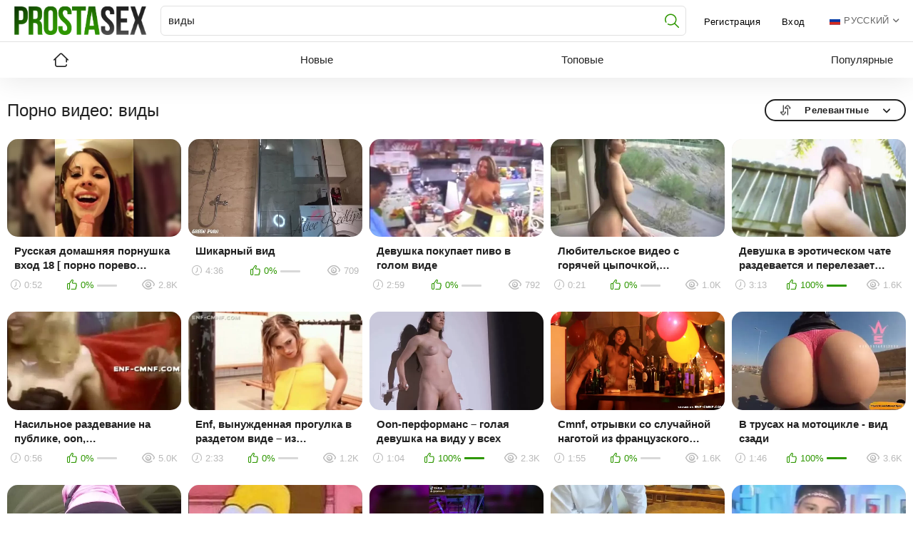

--- FILE ---
content_type: text/html; charset=utf-8
request_url: https://prostasex.org/videos/%D0%B2%D0%B8%D0%B4%D1%8B/
body_size: 39405
content:
<!DOCTYPE html> <html> <head> <title>Виды порно видео — prostasex</title> <meta http-equiv="Content-Type" content="text/html; charset=utf-8"> <meta name="description" content="Бесплатное порно виды смотреть онлайн!"> <meta name="viewport" content="width=device-width, initial-scale=1"> <link rel="apple-touch-icon" sizes="180x180" href="https://prostasex.org/180x180.png"> <link rel="icon" type="image/png" sizes="32x32" href="https://prostasex.org/32x32.png"> <link rel="icon" type="image/png" sizes="16x16" href="https://prostasex.org/16x16.png"> <link rel="shortcut icon" href="https://prostasex.org/favicon.ico"> <link rel="manifest" href="https://prostasex.org/site.webmanifest"> <meta name="theme-color" content="#ffffff"> <style>.autocomplete-suggestions {border: 1px solid #1b1b1b;background: #fff;border-top: none;overflow: auto;margin: 0 -60px 0 0;border-radius: 0;overflow: hidden;}.autocomplete-suggestion { padding: 8px 15px; white-space: nowrap; overflow: hidden; cursor: pointer; color: #000;}.autocomplete-selected { background: #e0dfdf;}.autocomplete-suggestions strong { font-weight: 500; color: #2e9700; border-bottom: 1px solid #2e9700; }.autocomplete-group { padding: 5px; font-weight: bold; padding: 10px 15px;font-weight: bold;color: #fff;background: #2e9700;}.autocomplete-group strong { display: block; }/* NOTE *//* .place ~ .item:nth-of-type such selection usedin case of banner or sidebar is placed on one line with items *//* NOTE */@font-face {font-family: "icomoon";src: url("/static/images/fonts/icomoon.eot?nddhpi&v=1");src: url("/static/images/fonts/icomoon.eot?nddhpi#iefix&v=1")format("embedded-opentype"),url("/static/images/fonts/icomoon.ttf?nddhpi&v=1") format("truetype"),url("/static/images/fonts/icomoon.woff?nddhpi&v=1") format("woff"),url("/static/images/fonts/icomoon.svg?nddhpi#icomoon&v=1") format("svg");font-weight: normal;font-style: normal;font-display: block;}body,div,dl,dt,dd,ul,ol,li,h1,h2,h3,h4,h5,h6,pre,form,fieldset,input,textarea,p,blockquote,th,td {margin: 0;padding: 0;}fieldset,img {border: 0;}* {outline: none;text-decoration: none;}img,object,embed {vertical-align: bottom;}*,*:before,*:after {box-sizing: border-box;}address,caption,cite,code,dfn,em,th,var {font-style: normal;font-weight: normal;}ol,ul {list-style: none;}caption,th {text-align: left;}h1,h2,h3,h4,h5,h6 {font-size: 100%;font-weight: normal;}p.text {width: 100%;display: block;color: #212121;font-size: 24px;font-weight: 400;margin: 0 0 50px;}p.text a {text-decoration:underline}@media screen and (max-width: 992px) {p.text {margin: 0 0 25px;}}@media screen and (max-width: 640px) {p.text {font-size: 16px;margin: 0 0 12px;}}q:before,q:after {content: "";}a * {cursor: pointer;}html {height: 100%;background: #ffffff;font-size: 62.5%;}body {font-family: -apple-system,BlinkMacSystemFont,"Segoe UI",Roboto,Oxygen-Sans,Ubuntu,Cantarell,"Helvetica Neue",sans-serif;font-size: 14px;line-height: 1.2;font-weight: 400;min-height: 100%;min-width: 320px;position: relative;color: #212121;-webkit-text-size-adjust: none;-ms-text-size-adjust: none;height: 100%;}a {color: #212121;text-decoration: none;cursor: pointer;transition: color 0.3s, background-color 0.3s;}@media (min-width: 1025px) {.no-touch a:hover {color: #2e9700;}}input,select,textarea {font-size: 13px;line-height: 1.2;font-family: -apple-system,BlinkMacSystemFont,"Segoe UI",Roboto,Oxygen-Sans,Ubuntu,Cantarell,"Helvetica Neue",sans-serif;}.container {margin: 0 auto;overflow: hidden;position: relative;display: table;width: 100%;height: 100%;table-layout: fixed;overflow: hidden;}.hidden {display: none;}.country {margin: 1px 3px 1px 0;}.page-error {padding: 10px;background: transparent;color: #e62117;border: 1px solid #e62117;font-size: 30px;line-height: 34px;text-align: center;margin: 20px 0 0;border-radius: 3px;-webkit-border-radius: 3px;}.icon:before {font-family: "icomoon" !important;speak: none;font-style: normal;font-weight: normal;font-variant: normal;text-transform: none;-webkit-font-smoothing: antialiased;-moz-osx-font-smoothing: grayscale;}.icon-edit:before {content: "\e900";}.icon-private:before {content: "\e901";}.icon-videos:before {content: "\e902";}.icon-pictures:before {content: "\e903";}.icon-add_friends:before {content: "\e904";}.icon-send_message:before {content: "\e905";}.icon-check1:before {content: "\e906";}.icon-thank_check:before {content: "\e907";}.icon-close1:before {content: "\e908";}.icon-error:before {content: "\e909";}.icon-user:before {content: "\e90a";}.icon-comment_arrow:before {content: "\e90b";}.icon-share:before {content: "\e90c";}.icon-comments:before {content: "\e90d";}.icon-screenshots:before {content: "\e90e";}.icon-report:before {content: "\e90f";}.icon-download1:before {content: "\e910";}.icon-details:before {content: "\e911";}.icon-heart1:before {content: "\e912";}.icon-like:before {content: "\e937";}.icon-rss:before {content: "\e938";}.icon-menu:before {content: "\e939";}.icon-top_models:before {content: "\e93a";}.icon-top_sites:before {content: "\e93b";}.icon-drop_arrow:before {content: "\e93c";}.icon-sort:before {content: "\e93d";}.icon-views:before {content: "\e93e";}.icon-calendar1:before {content: "\e93f";}.icon-clock:before {content: "\e940";}.icon-later:before {content: "\e941";}.icon-top_categories:before {content: "\e942";}.icon-en:before {content: "\e943";}.icon-add:before {content: "\e944";}.icon-mail:before {content: "\e945";}.icon-print:before {content: "\e946";}.icon-twitter:before {content: "\e947";}.icon-facebook:before {content: "\e948";}.icon-upload1:before {content: "\e949";}.icon-search1:before {content: "\e94a";}.icon-home1:before {content: "\e94b";}.icon-edit1:before {content: "\e94c";}.icon-private1:before {content: "\e94d";}.icon-videos1:before {content: "\e94e";}.icon-send_message1:before {content: "\e94f";}.icon-add_friend:before {content: "\e950";}.icon-error1:before {content: "\e951";}.icon-thank_check1:before {content: "\e952";}.icon-close2:before {content: "\e953";}.icon-check2:before {content: "\e954";}.icon-user1:before {content: "\e955";}.icon-comments_arrow:before {content: "\e956";}.icon-comments1:before {content: "\e957";}.icon-share1:before {content: "\e958";}.icon-screenshots1:before {content: "\e959";}.icon-report1:before {content: "\e95a";}.icon-download2:before {content: "\e95b";}.icon-details1:before {content: "\e95c";}.icon-drop_arrow1:before {content: "\e95d";}.icon-favourites:before {content: "\e95e";}.icon-like1:before {content: "\e95f";}.icon-rss1:before {content: "\e960";}.icon-pagination_arrow:before {content: "\e961";}.icon-arrow1:before {content: "\e962";}.icon-sort1:before {content: "\e963";}.icon-search2:before {content: "\e964";}.icon-top_models1:before {content: "\e965";}.icon-top_sites1:before {content: "\e966";}.icon-views1:before {content: "\e967";}.icon-calendar2:before {content: "\e968";}.icon-clock1:before {content: "\e969";}.icon-top_categories1:before {content: "\e96a";}.icon-later1:before {content: "\e96b";}.icon-heart2:before {content: "\e96c";}.icon-add1:before {content: "\e96d";}.icon-mail1:before {content: "\e96e";}.icon-print1:before {content: "\e96f";}.icon-twitter1:before {content: "\e970";}.icon-facebook1:before {content: "\e971";}.icon-upload2:before {content: "\e972";}.icon-home2:before {content: "\e973";}.icon-album:before {content: "\e913";}.icon-arrow:before {content: "\e914";}.icon-calendar:before {content: "\e915";}.icon-categories:before {content: "\e916";}.icon-check:before {content: "\e917";}.icon-comment-rate-down:before {content: "\e918";}.icon-comment-rate-up:before {content: "\e919";}.icon-download:before {content: "\e91a";}.icon-earth:before {content: "\e91b";}.icon-eye:before {content: "\e91c";}.icon-flag:before {content: "\e91d";}.icon-hand:before {content: "\e91e";}.icon-heart:before {content: "\e91f";}.icon-home:before {content: "\e920";}.icon-info:before {content: "\e921";}.icon-key:before {content: "\e922";}.icon-uniE923:before {content: "\e923";}.icon-uniE924:before {content: "\e924";}.icon-lock:before {content: "\e925";}.icon-member:before {content: "\e926";}.icon-message:before {content: "\e927";}.icon-model:before {content: "\e928";}.icon-logout:before {content: "\e929";}.icon-plus-in-circle:before {content: "\e92a";}.icon-premium:before {content: "\e92b";}.icon-search:before {content: "\e92c";}.icon-shape:before {content: "\e92d";}.icon-upload:before {content: "\e92e";}.icon-video:before {content: "\e92f";}.icon-watch:before {content: "\e930";}.icon-write:before {content: "\e931";}.icon-uniE932:before {content: "\e932";}.icon-uniE933:before {content: "\e933";}.icon-if_sort_1608845:before {content: "\e934";}.icon-close:before {content: "\e935";}.icon-if_ic_touch_app_48px_3669192:before {content: "\e936";}/* forms */form .section-title {color: #212121;font-size: 18px;margin: 0 0 25px;display: block;}form .section-title.expand,form .section-title.collapse {position: relative;cursor: pointer;display: inline-block;}form .section-title.expand:hover,form .section-title.collapse:hover {color: #2e9700;}form .section-title.collapse:after,form .section-title.expand:after {content: "\e95d";display: block;position: absolute;margin-left: 10px;-webkit-backface-visibility: hidden;backface-visibility: hidden;left: 100%;top: 50%;transform: translateY(-50%);font-family: "icomoon" !important;speak: none;font-style: normal;font-weight: normal;font-variant: normal;text-transform: none;line-height: 1;-webkit-font-smoothing: antialiased;-moz-osx-font-smoothing: grayscale;z-index: 1;font-size: 6px;transition: transform 0.3s;}form .section-title.collapse:after {transform: translateY(-50%) rotate(180deg);}form .row {display: block;position: relative;width: 100%;margin: 0 0 2.5rem;line-height: 0;}.message-form {padding: 20px 0 0;border-top: 1px solid #e0dfdf;}.message-form .form-upload {max-width: 820px;}.message-form form .row {width: 100%;max-width: 100%;}.message-form form .smileys-support .textarea {padding: 12px 1px 14px;letter-spacing: 0.38px;border: none;border-radius: 0;border-bottom: 1px solid #212121;}form .row:last-child {margin: 0;}form label {display: block;margin: 0 0 7px;line-height: 1.2;color: #212121;font-size: 15px;font-weight: 400;}form label.field-label:after {content: ":";}form label.field-label.required:after {content: " (*):";}form .bottom label {margin: 0 0 8px;color: #b9b9b9;font-size: 12px;font-weight: 300;line-height: 18px;}form .bottom label.field-label {color: #212121;font-size: 15px;font-weight: 400;}form .button-group .row {margin: 5px 0 0 0;}.button-group {margin: 0 0 2rem;}.two-sections .button-group {margin: 0;}form .button-group .row:first-child {margin: 0;}form .button-group .row label {margin: 0 0 5px;cursor: pointer;}form .radio,form .checkbox {display: none;}form .radio + label,form .radio + span,form .checkbox + label,form .checkbox + span {position: relative;padding-left: 29px !important;cursor: pointer;}form .checkbox + label {font-size: 12px;line-height: 20px;}form .radio + span {line-height: 1.2;}form .checkbox + label::before,form .checkbox + span::before {content: "\e906";position: absolute;left: 0;top: -0;z-index: 2;width: 20px;height: 20px;border-radius: 5px;border: 1px solid #e0dfdf;background-color: #fff;font-family: "icomoon" !important;speak: none;font-style: normal;font-weight: normal;font-variant: normal;text-transform: none;line-height: 1;color: #fff;font-size: 11px;text-align: center;padding: 3px 0 0;-webkit-font-smoothing: antialiased;-moz-osx-font-smoothing: grayscale;transition: background-color 0.3s, border 0.3s, color 0.3s, box-shadow .3s;}form .checkbox:checked + label::before,form .checkbox:checked + span::before {background-color: #2e9700;border: 1px solid #2e9700;box-shadow: 0 5px 9px #2e9700;}form .radio + span::before,form .radio + label::before {content: "";position: absolute;left: 0;top: 50%;transform: translateY(-50%);z-index: 2;width: 20px;height: 20px;border-radius: 10px;border: 2px solid #b9b9b9;background-color: #fff;transition: background-color 0.3s, border 0.3s, color 0.3s;}form .radio + span::after,form .radio + label::after {content: "";position: absolute;left: 0;top: 50%;transform: translateY(-50%);z-index: 3;width: 20px;height: 20px;border-radius: 10px;border: 2px solid transparent;background-color: transparent;transition: background-color 0.3s, border 0.3s, color 0.3s;}form .radio:checked + span::before,form .radio:checked + label::before {background-color: #2e9700;border: 5px solid #eee;}form .radio:checked + span::after,form .radio:checked + label::after {border-color: #2e9700;}form .submit {text-align: center;text-transform: uppercase;padding: 11px 20px;cursor: pointer;border: 0;-webkit-appearance: none;transition: background-color 0.3s, color 0.3s, box-shadow .3s, border-color .3s;order: 2;box-shadow: 0 5px 9px #2e9700;background-color: #2e9700;color: #ffffff;font-size: 15px;font-weight: 500;letter-spacing: 0.38px;border-radius: 20px;}.no-touch form .submit:hover {background-color: #e0dfdf;color: #212121;box-shadow: 0 5px 9px rgba(87, 203, 36, 0.0);}.sidebar form .submit {min-width: 154px;}.margin-fix .bottom .submit.active,.margin-fix .bottom .submit.right.active,form .submit.active {background-color: #2e9700;box-shadow: 0 5px 9px #2e9700;border-color: #2e9700;color: #fff;}.margin-fix .bottom .submit:disabled,.margin-fix .bottom .submit.right:disabled,form .submit:disabled {pointer-events: none;color: rgba(33, 33, 33, 0.5);}form .textfield,form .textarea,form .selectbox,form .file {padding: 12px 20px;color: #212121;width: 100%;border-radius: 20px;height: 40px;border: 2px solid #212121;background-color: #fff;}form.form-upload .textfield,form.form-upload .textarea,form.form-upload .selectbox,form.form-upload .file {padding: 12px 1px 14px;letter-spacing: 0.38px;border: none;border-radius: 0;border-bottom: 1px solid #212121;}form .textarea {resize: none;min-height: 120px;}form .selectbox {padding: 10px 20px;}form .date {font-size: 0;}form .date .selectbox {width: auto;margin-right: 10px;}form .file {position: absolute;left: 0;top: 0;bottom: 0;padding: 0;opacity: 0;-ms-filter: "progid:DXImageTransform.Microsoft.Alpha(Opacity=0)";filter: alpha(opacity=0);cursor: pointer;transform: rotate(180deg);}form .file[disabled] {cursor: default;}form .textfield.error,form .textarea.error,form .selectbox.error,form .file.error,form fieldset.error .textfield,form fieldset.error .textarea,form fieldset.error .selectbox,form fieldset.error .file {border: 2px solid #f30702;}form .file-control {position: relative;width: 100%;margin: 0 0 2rem;}form .file-control .textfield {padding-left: 24px;}form .file-control .button {position: absolute;left: 6px;top: 5px;border-radius: 15px;text-align: center;font-weight: 500;padding: 15px 10px;font-size: 13px;color: #212121;background-color: #e0dfdf;}form .file-control .button.disabled {color: #a2a2a2;background: #f1f1f1;}form .list-selector-popup {position: absolute;width: 100%;height: 160px;left: 0;bottom: 52px;border-radius: 5px;box-shadow: -1px 1px 5px rgba(207, 207, 207, 0.65);z-index: 10000;background-color: #f9f9f9;}form .list-selector-popup:after {position: absolute;content: "";width: 10px;height: 10px;background-color: #f9f9f9;left: 50%;transform: translateX(-50%) rotate(45deg);box-shadow: -1px 1px 5px rgba(207, 207, 207, 0.65);bottom: -5px;z-index: 10000;}form .list-selector-popup:before {position: absolute;content: "";width: 40px;height: 7px;background-color: #fff;left: 50%;transform: translateX(-50%);bottom: 0;z-index: 10001;}form .list-selector-popup .button-group {overflow-y: scroll;overflow-x: hidden;position: absolute;top: 8px;left: 8px;bottom: 30px;right: 8px;}form .list-selector-popup .button-group .group-title {margin: 0 5px 10px 0;padding: 3px;line-height: 1.2;background: #c8c8c8;font-weight: 800;}form .list-selector-popup .button-group .item {display: inline-block;width: 31%;padding: 3px 0 10px;vertical-align: top;}.fancybox-inner form .list-selector-popup .button-group .item {width: 49%;}.fancybox-outer,.fancybox-inner {height: auto !important;}form .list-selector-popup .button-group .item label {color: #212121;font-size: 12px;cursor: pointer;position: relative;padding: 0 0 0 25px;}form .list-selector-popup .filter {position: absolute;bottom: 0;left: 0;right: 0;background: #c8c8c8;border: none;}form .list-selector-popup .filter input {width: 100%;height: 100%;padding: 8px 10px;border: none;background-color: #fff;color: #212121;font-weight: 400;line-height: 14px;}form .bottom {position: relative;display: inline-flex;flex-wrap: wrap;align-items: flex-end;}form .bottom a {text-decoration: none;transition: color 0.3s;color: #212121;font-size: 12px;font-weight: 500;line-height: 20px;}form .bottom .links {width: 100%;order: 1;margin: 0 0 1.5rem;position: relative;top: -10px;}form .bottom .links p:nth-child(2) a:first-child {font-weight: bold;color: #2e9700;}form .bottom .links p:nth-child(2) a:first-child:hover {color: #212121;}form .bottom .submit.right {float: right;margin: 0 0 0 10px;}.no-touch form .bottom a:hover {color: #2e9700;}.no-touch form .bottom .submit.right:hover {background-color: #2e9700;color: #fff;}form .captcha-control {width: 100%;}form .captcha-control .image {margin: 0 0 2rem;overflow: hidden;}form .captcha-control .image img {display: block;width: 165px;height: 68px;border-radius: 10px;border: 2px solid #bcbcbc;overflow: hidden;margin: 0 0 15px;}form .captcha-control .image .textfield {max-width: 350px;width: 100%;}form [data-name="code"] {margin: 0 0 2rem;min-height: 78px;}form .success {margin: 1rem;color: #2e9700;width: 100%;text-align: center;font-size: 24px;font-weight: 400;display: inline-block;vertical-align: middle;position: relative;}@media screen and (max-width: 500px) {form .success {font-size: 20px;}}form .success.hidden {display: none;}form .success:before {z-index: 1;content: "\e952";font-family: "icomoon" !important;speak: none;font-style: normal;font-weight: normal;font-variant: normal;text-transform: none;line-height: 1;-webkit-font-smoothing: antialiased;-moz-osx-font-smoothing: grayscale;font-size: 63px;margin: 0 10px 0 0;display: inline-block;vertical-align: middle;position: relative;}@media screen and (max-width: 500px) {form .success:before {width: 100%;top: 0;margin: 0 0 10px;}}.fancybox-outer form .success {width: auto;margin: 3rem;}form .generic-error {color: #f30e29;font-size: 17px;line-height: 20px;padding: 16px 10px;text-align: center;margin: 0 0 30px;border-radius: 10px;background-color: rgba(243, 14, 41, .1);}@media screen and (max-width: 860px) {form .generic-error {font-size: 15px;line-height: 17px;margin: 0 0 20px;}}form .generic-error:before {z-index: 1;content: "\e951";font-family: "icomoon" !important;speak: none;font-style: normal;font-weight: normal;font-variant: normal;text-transform: none;line-height: 1;-webkit-font-smoothing: antialiased;-moz-osx-font-smoothing: grayscale;font-size: 21px;margin: 0 3px 0 0;display: inline-block;position: relative;top: 2px;}form .info-message {display: inline-block;position: relative;margin: 0 1rem 1rem 1rem;padding: 1rem;font-size: 14px;background: #e0dfdf;border-radius: 10px;-webkit-border-radius: 10px;background-color: #ffffff;box-shadow: -1px 1px 5px rgba(207, 207, 207, 0.65);}form .info-message:before {position: absolute;content: "";width: 10px;height: 10px;background-color: #e0dfdf;left: 20px;transform: rotate(45deg);top: -5px;display: none;}form .info-message .bottom {display: block;padding: 1rem 0 0;}form .info-message .submit {min-width: auto;margin: 5px 5px 0 0;border-radius: 20px;border: 2px solid #212121;text-transform: capitalize;color: #212121;font-size: 15px;line-height: 16px;font-weight: 500;background: #fff;box-shadow: none;padding: 10px 20px;}form .info-message .submit:hover {box-shadow: 0 5px 9px #2e9700;background-color: #2e9700;border-color: #2e9700;color: #ffffff;}form .field-error {display: none;padding: 5px 0 0 0;color: #f30702;font-size: 14px;font-weight: 500;line-height: 1.2;}form .field-error label {margin: 0;}form .smileys-support {position: relative;}form .smileys-support .textarea {min-height: 45px;}.popup-holder form .smileys-support .textarea {border-radius: 0 0 20px 20px;min-height: 120px;}form .smileys-support .smileys-bar {background: #dfdfdf;padding: 2px 10px 4px;cursor: default;font-size: 0;}form .smileys-support img {cursor: pointer;margin-right: 5px;}form .smileys-support img:last-child {margin: 0;}form .progressbar {position: absolute;z-index: 1200;width: 60%;left: 50%;top: 50%;transform: translate(-50%, -50%);height: 5.0rem;border: 0.2rem solid #2e9700;padding: 0.8rem;border-radius: 2.4rem;background: #fff;}form .progressbar .text {position: absolute;width: 100%;top: 1rem;height: 3rem;font-size: 2.2rem;line-height: 3rem;text-align: center;}form .progressbar.half-done .text {color: #ffffff;}form .progressbar .progress {width: 0;height: 3rem;background: #2e9700;border-radius: 2rem;}.block-comments form .captcha-control {display: flex;align-items: flex-end;}@media screen and (max-width: 1030px) {.block-comments form .captcha-control {flex-direction: column;align-items: flex-start;}}.block-comments form .captcha-control .image {margin: 0 20px 0 0;overflow: hidden;min-width: 570px;}@media screen and (max-width: 1030px) {.block-comments form .captcha-control .image {margin: 0 0 10px;}}.block-comments form .captcha-control .image img {float: left;margin: 0 20px 0 0;border: 0;border-radius: 0;}@media screen and (max-width: 550px) {.block-comments form .captcha-control .image img {float: none;margin: 0 0 10px;}}.block-comments form .captcha-control .image .textfield {max-width: 380px;}@media screen and (max-width: 1030px) {.block-comments form .captcha-control .image .textfield {max-width: 280px;}}.block-comments form .submit {color: #212121;text-transform: none;background: transparent;border: 2px solid #292929;box-shadow: none;padding: 9px 16px;}.block-comments form .submit:hover {color: #fff;background: #2e9700;border-color: #2e9700;box-shadow: 0 5px 9px #2e9700;}/* toggle button */.toggle-button {cursor: pointer;display: flex;align-items: center;transition: background-color 0.3s, color 0.3s, border 0.3s, box-shadow .3s;cursor: pointer;box-shadow: 0 0 35px rgba(50, 50, 60, 0.1);border-radius: 10px;background-color: #ffffff;color: #212121;font-size: 15px;font-weight: 500;line-height: 17px;text-transform: uppercase;padding: 10px 20px;min-height: 70px;border: 2px solid transparent;}.toggle-button * {cursor: pointer;}.toggle-button input::before {position: absolute;content: "";top: 50%;left: 50%;transform: translate(-50%, -50%);width: 20px;height: 20px;border: 2px solid #d4d4d4;background-color: #ffffff;border-radius: 50%;z-index: 1;transition: border 0.3s, background-color 0.3s, box-shadow .3s, color .3s;}.toggle-button:hover label:before {border-color: #2e9700;}.toggle-button.inversed.active input::before {border: 5px solid #ffffff;background-color: #2e9700;box-shadow: 0 5px 9px #2e9700;border-color: #2e9700;}.toggle-button.inversed.active label::after {opacity: 0;}.toggle-button.active {color: #ffffff;background-color: #2e9700;}.toggle-button.inversed:hover {border: 2px solid #2e9700;}.toggle-button.inversed.active {color: #ffffff;background-color: #2e9700;box-shadow: 0 5px 9px #2e9700;}.toggle-button.inversed.active label {color: #ffffff;}.toggle-button.inversed label {padding-left: 40px !important;}.toggle-button.done {pointer-events: none;}.toggle-button.done *,.toggle-button.disabled * {cursor: default;}/* top links */.top-links {padding: 5px 20px;font-size: 12px;background-color: #212121;}.top-links .center-hold {display: flex;align-items: center;}.network ul {display: flex;align-items: center;}.network li {margin-right: 30px;}.network li:last-child {margin: 0;}.network a {display: block;position: relative;padding-left: 11px;transition: color 0.3s;color: #686868;font-size: 12px;font-weight: 300;line-height: 14.4px;letter-spacing: 0.3px;}.network a::before {position: absolute;content: "";border-radius: 50%;z-index: 1;left: 0;top: 50%;transform: translateY(-50%);width: 6px;height: 6px;background: #686868;transition: background 0.3s;}@media (min-width: 1024px) {.network a:hover {color: #2e9700;}.network a:hover::before {background: #2e9700;}}.network .more {display: none;}.member-links ul {display: flex;align-items: center;}.member-links .sort {min-width: 160px;}.member-links .sort ul {flex-direction: column;}.member-links .sort .type-sort:before {display: none;}.member-links .sort strong {padding: 0 15px 0 0;}.member-links li {padding: 0 20px 0 0;color: #fff;}.member-links .sort li {padding: 0;width: 100%;}.member-links .sort ul a {display: block;width: 100%;border-radius: 0;}.btn-icon {position: relative;padding-left: 39px;}.member-links .btn-icon {padding-left: 34px;}.btn-icon:before {font-family: "icomoon" !important;speak: none;font-style: normal;font-weight: normal;font-variant: normal;text-transform: none;line-height: 1;-webkit-font-smoothing: antialiased;-moz-osx-font-smoothing: grayscale;position: absolute;left: 0;top: 0;z-index: 1;}.login-btn:before {content: "\e913";top: 50%;left: 15px;transform: translateY(-50%);font-size: 14px;}.signup-btn:before {content: "\e90f";top: 50%;left: 15px;transform: translateY(-50%);font-size: 14px;}.logout-btn:before {content: "\e916";top: 50%;left: 15px;transform: translateY(-50%);font-size: 14px;}.member-links {order: 3;padding-top:3px}.member-links a {background-color: transparent;transition: background-color 0.3s, box-shadow .3s, color .3s;line-height: 30px;display: block;display: block;margin: 0 -20px 0 0;border-radius: 15px;padding: 0 15px;color: #000;font-size: 13px;letter-spacing: 0.33px;}@media (max-width: 1024px) {.no-touch .member-links a:hover,.no-touch .member-links a.disabled:hover {color: #fff;box-shadow: 0 5px 9px #2e9700;background-color: #2e9700;}}/* header */.header {z-index: 20;padding: 8px 20px;display: flex;align-items: center;background-color: #fff;position: relative;z-index: 1;z-index: 4;}.logo {order: 1;-webkit-box-flex: 0;}.logo a {display: block;}.search {order: 2;flex: 1 1;display: flex;justify-content: center;padding: 0 10px 0 19px;}.search form {flex: 0 1 927px;position: relative;border-radius: 20px;}.search .search-text input {width: 100%;border: 0;background: none;color: #212121;padding: 14px 25px 14px 0;color: #212121;font-size: 15px;font-weight: 300;line-height: 20px;letter-spacing: 0.38px;border-bottom: 1px solid #212121;}.search-text input::-webkit-input-placeholder {color: #212121;-webkit-transition: color 0.3s;transition: color 0.3s;}.search-text input:-ms-input-placeholder {color: #212121;-ms-transition: color 0.3s;transition: color 0.3s;}.search-text input::-ms-input-placeholder {color: #212121;-ms-transition: color 0.3s;transition: color 0.3s;}.search-text input::-moz-placeholder {color: #212121;-moz-transition: color 0.3s;transition: color 0.3s;}.search-text input::placeholder {color: #212121;transition: color 0.3s;}.search-text input:focus::-webkit-input-placeholder {color: transparent;}.search-text input:focus:-ms-input-placeholder {color: transparent;}.search-text input:focus::-ms-input-placeholder {color: transparent;}.search-text input:focus::-moz-placeholder {color: transparent;}.search-text input:focus::placeholder {color: transparent;}.search .search-text input:focus {outline: none;}.search .search-button {position: absolute;top: 0;right: 10px;height: 100%;width: 20px;overflow: hidden;cursor: pointer;transition: color 0.3s;font-size: 20px;line-height: 49px;color: #2e9700;font-family: "icomoon" !important;speak: none;font-style: normal;font-weight: normal;font-variant: normal;text-transform: none;-webkit-font-smoothing: antialiased;-moz-osx-font-smoothing: grayscale;}.search .search-button:before {content: "\e964";}@media (min-width: 1024px) {.no-touch .search .search-button:hover {color: #212121;}}.social-bookmarks {order: 3;-webkit-box-flex: 0;}.addthis_toolbox a.at300b,.addthis_toolbox a.at300m {padding: 0 9px;}.addthis_toolbox.addthis_32x32_style span svg {display: none !important;}.addthis_toolbox.addthis_32x32_style span {height: auto !important;width: 26px !important;text-align: center;box-sizing: border-box;transition: color 0.3s;font-family: 'icomoon' !important;speak: none;font-style: normal;font-weight: normal;font-variant: normal;text-transform: none;line-height: 1 !important;-webkit-font-smoothing: antialiased;-moz-osx-font-smoothing: grayscale;font-size: 26px;color: #b9b9b9;background: transparent !important;}.addthis_toolbox a.addthis_button_preferred_1 span {width: 32px !important;}.addthis_toolbox a.addthis_button_preferred_1 span::before {content: "\e970";}.addthis_toolbox a.addthis_button_preferred_2 span {width: 26px !important;}.addthis_toolbox a.addthis_button_preferred_2 span::before {content: "\e971";}.addthis_toolbox a.addthis_button_preferred_3 span {width: 27px !important;}.addthis_toolbox a.addthis_button_preferred_3 span::before {content: "\e96f";}.addthis_toolbox a.addthis_button_preferred_4 span {width: 31px !important;}.addthis_toolbox a.addthis_button_preferred_4 span::before {content: "\e96e";}.addthis_toolbox a.at300m span {width: 26px !important;}.addthis_toolbox a.at300m span::before {content: "\e96d";}.addthis_toolbox a {margin: 0 !important;}.addthis_toolbox.addthis_32x32_style a:hover span {color: #2e9700;}.addthis_toolbox {font-size: 0;margin: 0 -9px;}.at-icon {fill: #212121 !important;height: 30px !important;width: 30px !important;}/* navigation */.header{border-bottom: 1px solid rgb(225,225,225);}.header + nav {border-left: 0;border-right: 0;background-color: #fff;padding: 5px 0;position: relative;box-shadow: 0 5px 38px rgba(0, 0, 0, 0.09);}.navigation {position: relative;}.navigation .button {display: none;width: 100%;padding: 8px 0;margin: 0;border: none;background: transparent;height: 38px;cursor: pointer;}.navigation .button .icon {display: inline-block;height: 20px;width: 29px;position: relative;}.navigation .button .ico-bar {background: #000;height: 4px;width: 100%;position: absolute;transition: 0.1s ease-in-out;left: 0;}.navigation .button .ico-bar:first-child {top: 0;}.navigation .button .ico-bar:nth-child(2) {top: 8px;}.navigation .button .ico-bar:nth-child(3) {top: 16px;}.navigation.open .button .ico-bar {background: #2e9700;left: 4px;}.navigation.open .button .ico-bar:first-child {top: -2px;transform: rotate(45deg) translate(5px, 9px);}.navigation.open .button .ico-bar:nth-child(3) {top: 14px;transform: rotate(-45deg) translate(2px, -6px);}.navigation.open .button .ico-bar:nth-child(2) {opacity: 0;-ms-filter: "progid:DXImageTransform.Microsoft.Alpha(Opacity=0)";filter: alpha(opacity=0);}.navigation {display: flex;align-items: center;max-width: 1260px;padding: 0 10px 0 50px;width: 100%;margin: 0 auto;}@media (max-width: 1255px) {.navigation {padding: 0 10px;}}.navigation .primary {font-size: 14px;font-weight: 500;text-transform: uppercase;display: flex;flex: 1 1;justify-content: space-between;align-items: center;text-align: center;}.navigation .primary li:first-child {flex: 0 0 50px;-ms-grid-row-align: stretch;align-self: stretch;}.navigation .primary a {display: block;padding: 9px 19px;text-transform: capitalize;position: relative;transition: color 0.3s, border-color .3s;white-space: nowrap;flex: 1 1;color: #212121;font-size: 15px;border-radius: 20px;border: 2px solid transparent;}@media (max-width: 1370px) {.navigation .primary a {padding: 9px 6px;}}@media (min-width: 1024px) {.no-touch .navigation .primary a:hover {width: 100%;}.no-touch .navigation .primary .highlight.drop a:hover::before {width: auto;}.no-touch .navigation .primary a:hover {color: #2e9700;border-color: #2e9700;}}.navigation .primary .selected a {color: #2e9700;pointer-events: none;border-color: #2e9700;}.navigation .primary .highlight a {position: relative;padding-left: 41px;}.navigation .primary .highlight span:before {font-family: 'icomoon' !important;speak: none;font-style: normal;font-weight: normal;font-variant: normal;text-transform: none;line-height: 1;-webkit-font-smoothing: antialiased;-moz-osx-font-smoothing: grayscale;content: "\e972";font-size: 20px;position: absolute;top: 8px;left: 10px;display: none;}.navigation .primary .highlight span:after {position: absolute;content: "\e914";font-family: "icomoon" !important;speak: none;font-style: normal;font-weight: normal;font-variant: normal;text-transform: none;line-height: 1;-webkit-font-smoothing: antialiased;-moz-osx-font-smoothing: grayscale;font-size: 6px;top: calc(50% - 0px);right: 11px;will-change: transform;-webkit-backface-visibility: hidden;backface-visibility: hidden;transform: translateY(-50%) rotate(0);transition: transform 0.3s;display: none;}.navigation .primary .highlight a:after {font-family: 'icomoon' !important;speak: none;font-style: normal;font-weight: normal;font-variant: normal;text-transform: none;line-height: 1;-webkit-font-smoothing: antialiased;-moz-osx-font-smoothing: grayscale;content: "\e949";font-size: 16px;position: absolute;top: 12px;left: 15px;}@media (max-width: 1152px) {.navigation .primary .highlight a:after,.navigation .primary .highlight a:before {display: none;}.navigation .primary .highlight span {position: relative;}.navigation .primary .highlight span:before {display: block;top: 0;left: -35px;}.navigation .primary .highlight span:after {display: block;right: -30px;top: 8px;}}#item1 {position: relative;font-size: 0;height: 100%;}#item1::after {position: absolute;content: "\e973";font-family: "icomoon" !important;speak: none;font-style: normal;font-weight: normal;font-variant: normal;text-transform: none;line-height: 1;-webkit-font-smoothing: antialiased;-moz-osx-font-smoothing: grayscale;font-size: 20px;top: 50%;left: 50%;transform: translate(-50%, -50%);}.navigation .primary .selected a::before {width: 100%;}.navigation .primary .drop {position: relative;align-items: center;display: flex;}.navigation .primary .drop > a {position: relative;transition: background-color 0.3s, border-radius 0.3s;padding: 9px 31px 9px 41px;}.navigation .primary .drop > a:after {position: absolute;content: "\e914";font-family: "icomoon" !important;speak: none;font-style: normal;font-weight: normal;font-variant: normal;text-transform: none;line-height: 1;-webkit-font-smoothing: antialiased;-moz-osx-font-smoothing: grayscale;font-size: 6px;top: calc(50% - 0px);right: 11px;will-change: transform;-webkit-backface-visibility: hidden;backface-visibility: hidden;transform: translateY(-50%) rotate(0);transition: transform 0.3s;}.navigation .primary .drop a:before {font-family: 'icomoon' !important;speak: none;font-style: normal;font-weight: normal;font-variant: normal;text-transform: none;line-height: 1;-webkit-font-smoothing: antialiased;-moz-osx-font-smoothing: grayscale;content: "\e972";font-size: 20px;position: absolute;top: 9px;left: 10px;}.navigation .primary ul {position: absolute;top: 41px;left: 0;z-index: 10;width: 100%;opacity: 0;visibility: hidden;transform: translateY(-10px);transition: opacity 0.3s, visibility 0.3s, transform 0.3s;overflow: hidden;border-radius: 20px;border: 2px solid #2e9700;background: #fff;}.navigation .primary ul li {display: block;}.primary li {margin-right: 4px;}.primary li:last-child {margin-right: 0;}.navigation .primary .highlight ul li a {transition: background-color 0.3s, color 0.3s, border-color .3s, box-shadow .3s;color: #212121;font-size: 13px;font-weight: 500;line-height: 15px;letter-spacing: 0.33px;padding: 6px 17px;text-align: left;border-radius: 0;}.navigation .primary ul li a:before {display: none;}.navigation .primary .drop:focus ul,.navigation .primary .drop:hover ul {opacity: 1;visibility: visible;transform: translateY(0);}.navigation .primary .drop:hover > a {background-color: #2e9700;border-color: #2e9700;color: #fff;box-shadow: 0 5px 9px #2e9700;}.navigation .primary .drop:hover > a::after {transform: translateY(-50%) rotate(180deg);}.no-touch .navigation .primary ul li a:hover {background-color: #2e9700;color: #fff;}.navigation .secondary li:first-child {border-left: none;}.navigation .secondary a {text-decoration: none;padding: 17px 6px;position: relative;display: block;white-space: nowrap;}.navigation .secondary a:before {position: absolute;content: "";left: 0;bottom: 0;background-color: #2e9700;height: 3px;width: 0;transition: width 0.3s;}.no-touch .navigation .secondary a:hover {color: #2e9700;}.no-touch .navigation .secondary a:hover::before {width: 100%;}/* footer */.footer {width: 100%;box-shadow: 0 -5px 38px rgba(0, 0, 0, 0.09);}.footer .footer-wrap {max-width: 1885px;margin: 0 auto;overflow: hidden;display: flex;flex-wrap: wrap;-webkit-box-orient: vertical;color: #9f9f9f;font-size: 13px;font-weight: 300;line-height: 24px;letter-spacing: 0.33px;padding: 100px 0 55px;position: relative;text-align: center;}.footer .footer-wrap .footer-logo {content: '';position: absolute;display: inline-block;top: 35px;left: 50%;transform: translateX(-50%);}.footer a {color: #ffffff;text-decoration: underline;}.footer a:hover {color: #ffffff;}.footer .nav {width: 100%;order: 1;display: flex;justify-content: center;align-items: center;flex-wrap: wrap;margin: 0 0 20px;}.footer .nav li {margin: 0 10px 0 0;}.footer .nav li:last-child {margin: 0;}.footer .nav a {display: block;color: #212121;font-size: 15px;font-weight: 500;border-radius: 20px;padding: 8px 14px;text-transform: uppercase;background-color: transparent;text-decoration: none;transition: background-color 0.3s, color 0.3s, box-shadow .3s;letter-spacing: 0.38px;}@media (min-width: 1024px) {.no-touch .footer .nav a:hover {color: #fff;background-color: #2e9700;box-shadow: 0 5px 9px #2e9700;}}.footer .copyright {order: 3;display: flex;justify-content: center;color: #212121;width: 100%;}.footer .copyright a {color: #212121;padding: 0 4px;text-decoration: none;}.footer .copyright br {display: none;}.footer .txt {order: 2;margin: 0 auto 35px;max-width: 1136px;display: inline-block;}.box {margin: 0 0 20px;width: 100%;}.box.message {font-size: 14px;line-height: 16px;margin-bottom: 400px;}/* headings *****/.headline {display: flex;align-items: center;margin: 0 0 25px;padding: 30px 0 0;width: 100%;}h1,h2 {flex: 1 1;order: 0;color: #212121;font-size: 24px;line-height: 26px;font-weight: 400;}h3 {flex: 1 1;order: 0;color: #212121;font-size: 20px;line-height: 24px;font-weight: 400;}h1 a,h2 a {color: #2e9700;}h1 a:hover,h2 a:hover {text-decoration: underline;}.sort {position: relative;padding: 6px 40px;margin: 0 15px 0 0;min-width: 140px;transition: background-color 0.3s, border-radius 0.3s, border-color .3s, box-shadow .3s;border-radius: 15px;border: 2px solid #212121;color: #212121;font-size: 13px;line-height: 15px;font-weight: 500;letter-spacing: 0.33px;cursor: pointer;}@media (max-width: 1025px) {.sort {cursor: auto;}}.sort:last-child {margin: 0;}.sort:before {font-family: "icomoon" !important;speak: none;font-style: normal;font-weight: normal;font-variant: normal;text-transform: none;line-height: 1;-webkit-font-smoothing: antialiased;-moz-osx-font-smoothing: grayscale;position: absolute;right: 20px;top: 50%;transform: translateY(-50%) rotate(0);z-index: 1;font-size: 6px;content: "\e962";will-change: transform;-webkit-backface-visibility: hidden;backface-visibility: hidden;transition: transform 0.3s;}@media (min-width: 1025px) {.sort:focus,.sort:hover {background-color: #2e9700;color: #fff;border-color: #2e9700;box-shadow: 0 5px 9px #2e9700;}.sort:hover:before {transform: translateY(-50%) rotate(180deg);}}.sort.open-sort {background-color: #2e9700;color: #fff;border-color: #2e9700;box-shadow: 0 5px 9px #2e9700;}.sort.open-sort:before {transform: translateY(-50%) rotate(180deg);}.sort .icon {position: absolute;left: 20px;top: 50%;-webkit-backface-visibility: hidden;backface-visibility: hidden;transform: translateY(-50%);z-index: 1;font-size: 14px;line-height: 0;}.sort .type-sort:before {content: "\e963";}.sort [class*="videos"]:before,.sort .type-video:before {content: "\e94e";}.sort .type-fav:before {content: "\e963";}.sort .type-visibility:before {content: "\e94d";}.sort .type-edit:before {content: "\e94c";}.sort [class*="release_year"]:before,.sort [class*="post_date"]:before {content: "\e902";}.sort [class*="duration"]:before {content: "\e91d";}.sort [class*="dir"]:before,.sort [class*="title"]:before {content: "\e91e";}.sort [class*="popularity"]:before,.sort [class*="viewed"]:before,.sort [class*="watched"]:before,.sort [class*="last_time"]:before {content: "\e909";}.sort [class*="albums"]:before {content: "\e900";}.sort [class*="popularity"] + strong,.sort [class*="viewed"] + strong,.sort [class*="last_time"] + strong {padding: 0 17px 0 30px;}.sort [class*="dir"]:before,.sort [class*="title"]:before {content: "\e91e";}.sort [class*="rating"]:before {content: "\e90b";}.icon type-sort last_content_date,.sort [class*="most_favourited"]:before {content: "\e90c";}.sort [class*="date"]:before {content: "\e902";}.sort [class*="comments"]:before,.sort [class*="most_commented"]:before {content: "\e914";}.sort strong {padding: 0 10px 0 14px;display: block;text-align: center;text-align: left;}.icon.type-visibility + strong {padding: 0 10px 0 10px;}.sort .icon.total_albums + strong,.sort .icon.type-video + strong {padding: 0 10px 0 10px;}.sort ul {position: absolute;top: 32px;width: 100%;right: 0;z-index: 100;overflow: hidden;border-radius: 15px;border: 2px solid #2e9700;background-color: #ffffff;opacity: 0;visibility: hidden;transform: translateY(10px);transition: opacity 0.3s, visibility 0.3s, transform .3s;}.no-touch .sort ul li:first-child {margin-top: 0;}@media (min-width: 1025px) {.sort:hover ul {opacity: 1;visibility: visible;transform: translateY(0);}}.sort.open-sort ul {opacity: 1;visibility: visible;transform: translateY(0);}.sort ul a {display: block;padding: 8px 5px 8px 17px;text-align: center;background: transparent;transition: background 0.3s, color 0.3s;color: #212121;font-size: 13px;font-weight: 500;line-height: 14px;letter-spacing: 0.33px;text-align: left;}@media (min-width: 1024px) {.no-touch .sort ul a:hover {color: #ffffff;background: #2e9700;cursor: pointer;}}.headline .button,.headline .more {padding: 7px 15px;color: #fff;background-color: #2e9700;border-radius: 15px;margin: 2px 0 2px 3px;}.no-touch .headline .more:hover,.no-touch .headline .button:hover {background-color: #c6c6c6;color: #212121;}.headline .button.icon {position: relative;padding: 7px 15px 7px 25px;}.headline .button.done {padding: 7px 15px;}.headline .button.icon:before {position: absolute;left: 15px;top: 50%;transform: translateY(-50%);}.headline .button.done:before {content: "";}.headline .more {position: relative;}.headline .button.done,.headline .button.disabled {pointer-events: none;}.headline .button.done *,.headline .button.disabled * {cursor: default;}.headline .button span {padding: 0 9px;transition: padding 0.3s;}.toggle-button.done span,.headline .button.done span {position: relative;padding: 0 9px 0 23px;}.toggle-button.done span:before,.headline .button.done span:before {position: absolute;content: "\e954";font-size: 12px;left: 0;top: 50%;transform: translateY(-50%);font-family: "icomoon" !important;speak: none;font-style: normal;font-weight: normal;font-variant: normal;text-transform: none;-webkit-font-smoothing: antialiased;-moz-osx-font-smoothing: grayscale;}.headline .more span {font-weight: bold;padding: 0 25px 0 9px;}.headline .more:after {content: "";border-left: 4px solid #222222;border-top: 3px solid transparent;border-bottom: 3px solid transparent;display: block;position: absolute;top: 10px;right: 8px;}.headline .more:hover:after {border-left: 4px solid #ffffff;}.headline .button-info {padding: 7px 15px 7px 30px;border-radius: 3px;background-color: #e0dfdf;border-radius: 15px;margin: 0 0 0 3px;order: 2;border-radius: 0 15px 15px 0;margin: 2px 0;position: relative;}.headline .button-info:before {content: "\e955";position: absolute;left: 15px;top: 50%;font-size: 12px;transform: translateY(-50%);font-family: "icomoon" !important;speak: none;font-style: normal;font-weight: normal;font-variant: normal;text-transform: none;-webkit-font-smoothing: antialiased;-moz-osx-font-smoothing: grayscale;}.headline .button-info + .button {order: 1;border-radius: 15px 0 0 15px;}.empty-content {margin: 0 0 3rem;font-size: 14px;line-height: 1.2;padding: 10px 0 0 10px;}.empty-content h2 {font-size: 1.8rem;margin: 0 0 10px;}.empty-content a {text-decoration: underline;}.empty-content p {margin: 0 0 10px;line-height: 20px;}.empty-content ul,.empty-content ol {padding-left: 20px;}.empty-content li {list-style: disc inside;line-height: 20px;margin-bottom: 10px;}.empty-content ol li {list-style: decimal inside;}/* tags cloud *****/.tags-cloud {padding: 30px 0 55px;display: flex;flex-wrap: wrap;justify-content: center;align-items: center;width: 100%;}.tags-cloud a {order: 0;margin: 10px;background-color: transparent;border-radius: 15px;transition: background-color 0.3s, color 0.3s;text-transform: uppercase;color: #212121;font-size: 36px;font-weight: 500;letter-spacing: 0.9px;}.no-touch .tags-cloud a:hover {color: #2e9700;}.tags-cloud::after {content: '';width: 100%;height: 1px;display: block;background: transparent;}.tags-cloud .all {order: 2;text-align: center;padding: 9px 79px;margin: 30px 0 0;border-radius: 20px;border: 2px solid #212121;color: #212121;font-size: 15px;font-weight: 500;letter-spacing: 0.38px;text-transform: capitalize;transition: color .3s, border-color .3s, background .3s, box-shadow .3s;}@media (min-width: 1024px) {.no-touch .tags-cloud a.all:hover {color: #fff;border-color: #2e9700;background: #2e9700;box-shadow: 0 5px 9px #2e9700;}}/* search cloud *****/.search-cloud {margin-top: 2rem;text-align: center;}/* advertisement boxes *****/.spot img,.spot embed,.spot object,.spot iframe {vertical-align: bottom;width: 100%;height: 100%;}/* top ad */div.top {width: 100%;margin: 30px auto 0;padding: 15px 10px;text-align: center;box-shadow: 0 0 35px rgba(50, 50, 60, 0.1);border-radius: 10px;background-color: #ffffff;}div.top a {display: inline-block;}div.top img {height: auto;width: 100%;max-width: 1235px;}/* list ads */.place {float: right;width: 320px;overflow: hidden;background: transparent;position: relative;box-shadow: -1px 1px 5px rgba(207, 207, 207, 0.65);background-color: #ffffff;border-radius: 5px;text-align: center;padding: 66px 0;font-size: 0;}.big-container .sidebar + .main-container .list-albums .place {padding: 102px 0;}.place ~ .item:nth-of-type(-n + 7) {width: calc((100% - 362px) / 3);}.margin-fix .place {margin-top: 10px;}.place .spot {overflow: hidden;margin: 0 0 10px;}.place .spot:last-child {margin: 0;}.place .spot a {width: 300px;height: 250px;background: #c8c8c8;overflow: hidden;display: block;}.list-albums .spot,.list-videos .spot,.list-playlists .spot {display: inline-block;width: 300px;height: 250px;}/* bottom adv */.footer-margin {box-shadow: 0 -5px 38px rgba(0, 0, 0, 0.09);background-color: #ffffff;padding: 50px 0 30px;}.bottom-adv {display: flex;justify-content: center;align-items: center;margin: 0;width: 100%;}.bottom-adv .spot {display: inline-block;vertical-align: top;width: 300px;height: 250px;overflow: hidden;margin: 1px 15px;}.bottom-adv .spot a {width: 300px;height: 250px;background: #c8c8c8;overflow: hidden;display: block;}/* lists *****/.list-comments,.list-subscriptions,.list-playlists,.list-members,.list-messages,.list-models,.list-sponsors,.list-channels,.list-categories,.list-tags,.list-albums,.list-albums-images,.list-videos-screenshots {width: 100%;}.margin-fix {margin: -22px 0 0 -10px;font-size: 0;line-height: 0;}.list-models .margin-fix {margin-top: -10px;}.margin-fix::after .margin-fix::before {content: "";display: table;width: 100%;overflow: hidden;clear: both;}.list-albums-images .margin-fix {margin-bottom: 20px;}.list-comments .margin-fix {margin: 0;}.list-tags .margin-fix {margin: 0;font-size: 14px;line-height: 20px;}.list-tags .margin-fix {display: flex;}.list-tags .margin-fix .item {flex: 1 1;}.margin-fix .bottom {margin: 0;max-width: 100%;width: 100%;padding: 2rem 0 0 10px;}.margin-fix .bottom .submit,.margin-fix .bottom .submit.right {margin: 5px 10px 0 0;border-radius: 20px;border: 2px solid #212121;color: #212121;font-size: 15px;line-height: 18px;font-weight: 500;text-transform: capitalize;background: transparent;box-shadow: 0 5px 9px rgba(87, 203, 36, 0);padding: 9px 38px;}.margin-fix .bottom .submit.right {margin: 5px 0 0 auto !important;}.no-touch .margin-fix .bottom .submit:hover,.no-touch .margin-fix .bottom .submit.right:hover {background-color: #2e9700;border-color: #2e9700;box-shadow: 0 5px 9px #2e9700;color: #fff;}.margin-fix .bottom .submit:last-child,.margin-fix .bottom .submit.right:last-child {margin: 5px 0 0;}.margin-fix .generic-error {margin: 15px 0 0 15px;}.no-thumb {background: url("/static/images/kvs.svg") no-repeat center;}.list-members .item {width: calc(16.66% - 10px);display: inline-block;text-align: center;margin: 10px 0 2.5rem 10px;vertical-align: top;}.list-playlists .item,.list-models .item,.list-sponsors .item,.list-channels .item,.list-categories .item,.list-albums .item,.list-albums-images .item,.list-videos .item,.list-videos-screenshots .item {display: inline-block;vertical-align: top;text-align: left;background: transparent;vertical-align: top;cursor: pointer;margin: 22px 0 0 10px;width: calc(20% - 10px);cursor: pointer;background-color: #ffffff;}@media screen and (min-width: 1250px) {.related-videos .list-videos .item {width: calc(20% - 10px);}}.big-container .sidebar + .main-container .place ~ .item:nth-of-type(-n + 5) {width: calc((100% - 352px) / 2);}.big-container .sidebar + .main-container .list-albums .place ~ .item:nth-of-type(-n + 7) {width: calc((100% - 362px) / 3);}.big-container .sidebar + .main-container .list-videos .item {width: calc(20% - 10px);}@media screen and (max-width: 1550px) {.big-container .sidebar + .main-container .list-videos .item {width: calc(20% - 10px);}}.list-members .item a {display: block;display: inline-block;width: auto;}.list-members .item.unread a {padding-bottom: 20px;}.list-playlists .item a,.list-sponsors .item,.list-channels .item a,.list-categories .item,.list-models .item,.list-albums .item a,.list-videos .item a {display: block;font-size: 12px;line-height: 1.2;}.list-tags .item a {padding-left: 10px;}.list-channels .item,.list-models .item,.list-sponsors .item,.list-categories .item {display: inline-block;margin: 10px 0 0 10px;padding: 0;width: calc(20% - 10px);}.item-control {border-top: 1px solid #e0dfdf;padding: 10px 0;cursor: default;}.list-members .item.unread .img {border: 2px solid #ee0000;}.item .img {position: relative;background-color: #e0dfdf;overflow: hidden;border-radius: 15px;transition: box-shadow .3s;}@media (min-width: 1025px) {.no-touch .item:hover .img {box-shadow: 0 0 38px rgba(0, 0, 0, 0.29);}}@media (max-width: 1024px) {.list-members .item a {display: block;overflow: hidden;}.list-members .item .title {text-overflow: ellipsis;white-space: nowrap;}}.no-touch .list-members .item:hover .img {box-shadow: 0 0px 38px rgba(0, 0, 0, 0);}.list-models .img,.list-sponsors .img {padding-bottom: 133.44%;}.list-categories .img,.list-channels .img{padding-bottom:56.25%}.list-videos-screenshots .img,.list-videos .img {width: 100%;padding-bottom: 56.25%;-webkit-backface-visibility: hidden;backface-visibility: hidden;}.list-videos .is-hd {position: absolute;top: 5px;right: 5px;z-index: 3;font-weight: 900;text-transform: uppercase;padding: 3px 6px;color: #ffffff;font-size: 12px;font-weight: 400;line-height: 12px;letter-spacing: 0.12px;border-radius: 12px;background-color: rgba(0, 0, 0, 0.6);}.list-playlists .img {width: 100%;padding-bottom: 56.25%;position: relative;}.list-videos .img.preview-loading:after {display: block;position: absolute;content: "";width: 21px;height: 21px;background: url("/static/images/loader.gif") no-repeat;bottom: 5px;right: 5px;z-index: 1;opacity: 0.8;}.list-members .img {display: inline-block;width: 10rem;height: 10rem;position: relative;border-radius: 50%;overflow: visible;}.list-albums .img {padding-bottom: 133.44%;}.list-albums-images .img {width: 100%;padding-bottom: 75%;text-align: center;}.item .img img:first-child {position: absolute;top: 0;bottom: 0;left: 0;right: 0;width: 100%;height: 100%;-webkit-backface-visibility: hidden;backface-visibility: hidden;}.list-members .item .img img:first-child {border-radius: 50%;}.item .img .img-country {position: absolute;width: 24px;height: auto;bottom: 5px;right: 5px;border-radius: 5px;}.item .img .no-thumb {display: block;height: 100%;background-size: 6rem;}.item.disabled .img {background-color: #212121;}.item.disabled .img img {opacity: 0.3;}.list-albums-images .img .no-thumb,.list-models .img .no-thumb,.list-sponsors .img .no-thumb,.list-channels .img .no-thumb,.list-categories .img .no-thumb {position: absolute;top: 0;left: 0;right: 0;bottom: 0;height: 100%;width: 100%;z-index: 2;font-size: 0;}.list-playlists .img img.video2,.list-playlists .img img.video3,.list-playlists .img img.video4,.list-playlists .img img.video5 {position: absolute;width: 7rem;height: 4rem;border: 2px solid rgba(0, 0, 0, 0.5);z-index: 2;border-radius: 15px;opacity: .6;transition: border 0.3s, opacity .3s;}.no-touch .list-playlists .item:hover .img img {opacity: 1;}.no-touch .list-playlists .item .img .video3:hover,.no-touch .list-playlists .item .img .video4:hover,.no-touch .list-playlists .item .img .video2:hover {z-index: 3;border: 2px solid #2e9700;opacity: 1;}.list-playlists .img img.video2 {right: 25px;top: 5px;}.list-playlists .img img.video3 {right: 15px;top: 15px;}.list-playlists .img img.video4 {right: 5px;top: 25px;}.list-playlists .img .no-thumb {position: absolute;height: 67px;font-size: 0;width: 60px;left: 50%;top: 50%;transform: translate(-50%, -50%);z-index: 5;}.item .title {-webkit-transition: color 0.3s;transition: color 0.3s;overflow: hidden;color: #212121;font-size: 15px;line-height: 20px;margin: 10px 10px 8px 10px;text-overflow: ellipsis;display: -webkit-box;-webkit-line-clamp: 2;-webkit-box-orient: vertical;-webkit-transition: color 0.3s;-moz-transition: color 0.3s;-ms-transition: color 0.3s;-o-transition: color 0.3s;}.list-albums .item .title {height: 40px;}@media (min-width: 1025px) {.list-subscriptions .item:hover .title {color: #212121;}.item:hover .title {color: #2e9700;}}.item .wrap {display: flex;align-items: center;justify-content: space-between;padding: 0 5px 5px;color: #b9b9b9;font-size: 13px;font-weight: 300;line-height: 20px;}.list-members .item .wrap {flex-wrap: wrap;justify-content: center;}.list-members .item .wrap .views {display: none;}.list-members .item .wrap .added {margin: 0 5px 0;}.item .wrap div {position: relative;padding-left: 19px;display: inline-block;vertical-align: middle;}.item .wrap .albums {padding-left: 25px;}.item .wrap div:before {font-family: "icomoon" !important;speak: none;font-style: normal;font-weight: normal;font-variant: normal;text-transform: none;line-height: 1;-webkit-font-smoothing: antialiased;-moz-osx-font-smoothing: grayscale;position: absolute;left: 0;top: calc(50% - 1px);transform: translateY(-50%);z-index: 1;font-size: 14px;display: inline-block;vertical-align: middle;}.item .wrap .duration:before {content: "\e969";}.item .wrap .rating::before {content: "\e95f";}.item .wrap .albums::before {content: "\e959";}.item .wrap .videos::before {content: "\e94e";}.item .wrap .photos::before {content: "\e959";}.item .wrap .photos {padding-left: 25px;}.item .wrap .rating.negative::before {transform: rotate(180deg);top: calc(50% - 7px);}.item .wrap .added::before {content: "\e968";}.item .wrap .views {padding-left: 23px;}.item .wrap .views::before {content: "\e967";}.item .wrap div.rating {display: flex;align-items: center;justify-content: flex-start;flex-wrap: nowrap;}.item .wrap div.rating .scale-holder {position: relative;width: 28px;height: 3px;margin: 0 0 0 4px;border-radius: 2px;background-color: #d8d8d8;display: block;}.item .wrap div.rating .scale-holder .scale {position: absolute;left: 0;top: 0;height: 100%;border-radius: 2px;background: #2e9700;display: block;}.item .wrap div.rating.negative .scale-holder .scale {background-color: #e62117;}.item.disabled .title,.item.processing .title {color: #2e9700;}.item.error .title {color: #e62117;}.list-tags .item .title {height: auto;font-size: 24px;font-weight: 700;line-height: 25px;margin: 0;padding: 20px 0 15px 10px;}.list-subscriptions .item .title {min-height: auto;text-decoration: underline;display: block;padding: 1.6rem 10px;font-size: 14px;font-weight: 500;text-decoration: none;color: #212121;}@media (min-width: 1025px) {.no-touch .list-subscriptions .item .title:hover {color: #2e9700;}.no-touch .item:hover .title {color: #2e9700;}.no-touch .list-tags .item:hover .title {color: inherit;}}.item.unread .views {font-weight: bold;}.item .user {height: 14px;overflow: hidden;white-space: nowrap;}.item .rating {position: relative;}.item .positive {color: #2e9700;}.item .negative {color: #f30e29;}.item .is_hd {position: absolute;z-index: 2;right: 5px;top: 5px;color: #fff;font-size: 13px;text-transform: uppercase;letter-spacing: 0.33px;opacity: 0.8;background-color: #ee0000;border-radius: 12px;padding: 5px 8px;opacity: 0;visibility: hidden;transform: translateX(150%);transition: transform 0.3s, opacity 0.3s, visibility 0.3s;}.item .ico-fav-0 {position: absolute;top: 10px;left: 10px;z-index: 10;border-radius: 50%;transform: translateX(-150%);transition: background-color 0.3s;color: #212121;width: 30px;height: 30px;background-color: rgba(255, 255, 255, 0.8);transition: color .3s, background .3s;}.no-touch .item .ico-fav-0:hover {background-color: #2e9700;color: #fff;}.item .ico-fav-0::before {content: "\e96c";}.item .ico-fav-1 {position: absolute;top: 10px;left: 45px;z-index: 10;border-radius: 50%;transform: translateY(-150%);color: #212121;width: 30px;height: 30px;font-size: 16px;background-color: rgba(255, 255, 255, 0.8);transition: color .3s, background .3s;}.item .ico-fav-1::before {content: "\e96b";}.no-touch .item .ico-fav-1:hover {background-color: #2e9700;color: #fff;}.item .touch-preview,.item [class*="ico-fav"] {font-family: "icomoon" !important;speak: none;font-style: normal;font-weight: normal;font-variant: normal;text-transform: none;line-height: 30px;-webkit-font-smoothing: antialiased;-moz-osx-font-smoothing: grayscale;text-align: center;font-size: 16px;opacity: 0;visibility: hidden;transition: transform 0.3s, opacity 0.3s, visibility 0.3s, color .3s, background .3s;transition: transform 0.3s, opacity 0.3s, visibility 0.3s,color .3s, background .3s;}.item .touch-preview {display: block;opacity: 0.6;visibility: visible;width: 40px;height: 40px;position: absolute;top: 5px;left: 5px;z-index: 20;background-color: #000;border-radius: 50%;color: #fff;transition: background-color 0.3s;display: none;}.item .touch-preview::before {content: "\e923";}.no-touch .item:hover .is_hd,.no-touch .item:hover [class*="ico-fav"] {opacity: 1;visibility: visible;transform: translateY(0);transform: translateX(0);}.no-touch .item .ico-fav-0 {opacity: 0;visibility: hidden;transform: translateX(-150%);}.no-touch .item .ico-fav-1 {opacity: 0;visibility: hidden;transform: translateY(-150%);}.item .ico-fav-0.fixed,.item .ico-fav-1.fixed {opacity: 1;visibility: visible;transform: translateY(0);transform: translateX(0);}.line-disabled,.line-error,.line-processing {position: absolute;top: 50%;left: 15%;width: 70%;transform: translateY(-50%);text-align: center;background: #2e9700;padding: 5px 0;color: #ffffff;font-size: 1.6rem;font-weight: 500;line-height: 2rem;border-radius: 5px;}.line-error {color: #ffffff;}.line-premium,.line-private {position: absolute;z-index: 2;bottom: 5px;right: 5px;text-align: center;border-radius: 12px;background-color: rgba(45, 45, 45, 0.6);color: #ffffff;font-size: 12px;font-weight: bold;line-height: 18px;text-transform: uppercase;padding: 2px 9px;}.line-premium [class*="ico"],.line-private [class*="ico"] {padding: 2px 0 0 20px;position: relative;}.line-premium [class*="ico"]:before,.line-private [class*="ico"]:before {font-family: "icomoon" !important;speak: none;font-style: normal;font-weight: normal;font-variant: normal;text-transform: none;line-height: 1;-webkit-font-smoothing: antialiased;-moz-osx-font-smoothing: grayscale;position: absolute;left: 0;top: 50%;transform: translateY(-50%);z-index: 1;content: "\e918";color: #2e9700;}.line-private [class*="ico"] {padding: 2px 0 0 15px;}.line-private [class*="ico"]:before {content: "\e94d" !important;}.list-members .unread-notification {position: absolute;bottom: -90px;left: 50%;transform: translateX(-50%);white-space: nowrap;line-height: 1.2;display: flex;align-items: center;color: #f30e29;font-size: 13px;font-weight: 300;-webkit-transform: translateX(-50%);-moz-transform: translateX(-50%);-ms-transform: translateX(-50%);-o-transform: translateX(-50%);}.list-members .unread-notification:before {font-family: "icomoon" !important;speak: none;font-style: normal;font-weight: normal;font-variant: normal;text-transform: none;-webkit-font-smoothing: antialiased;-moz-osx-font-smoothing: grayscale;content: "\e94f";margin: 0 5px -2px 0;font-size: 15px;}.item-control .item-control-holder {display: flex;align-items: center;flex-wrap: wrap;justify-content: flex-end;}.item-control .toggle-button {padding: 5px 19px;margin: 0 5px 0 0;transition: background-color 0.3s, color 0.3s, box-shadow .3s, border-color .3s;min-height: 0;border-radius: 15px;border: 2px solid #212121;color: #212121;font-size: 13px !important;font-weight: 500;line-height: 16px;letter-spacing: 0.33px;text-transform: capitalize;}.item-control .toggle-button:last-child {margin: 0;}.item-control-holder .toggle-button {margin: 2px;}.no-touch .item-control .toggle-button[data-action="delete"]:hover {background-color: #ee0000;box-shadow: 0 5px 9px rgba(243, 14, 41, 0.38);color: #fff;border-color: #ee0000;}.item-control .toggle-button.active,.no-touch .item-control .toggle-button:hover {background-color: #2e9700;color: #ffffff;box-shadow: 0 5px 9px #2e9700;border-color: #2e9700;}.no-touch .form-upload .item-control .toggle-button:hover .checkbox:checked + span::before {background-color: #fff;color: #2e9700;border: 1px solid #fff;}.item-control .toggle-button .radio + span::before,.item-control .toggle-button .radio + label::before {top: -3px;}.item-control .toggle-button .checkbox + span::before,.item-control .toggle-button .checkbox + label::before {top: -3px;}.form-upload .item-control .toggle-button .radio + span::before,.form-upload .item-control .toggle-button .radio + label::before {top: 50%;}form.form-upload .radio:checked + span::after,form.form-upload .radio:checked + label::after {border-color: #fff;}.item-control .toggle-button[data-action="select"] {background: 0;position: relative;padding: 8px 10px;margin: 0 1rem 0 0;margin: 0 auto 0 0;border: 0;border-radius: 0;}.item-control .toggle-button[data-action="select"]:after {content: "";width: 20px;height: 20px;border-radius: 5px;border: 1px solid #e0dfdf;background-color: #ffffff;padding: 0;position: absolute;left: 0;top: 50%;transform: translateY(-50%);z-index: 2;}.item-control .toggle-button[data-action="select"]:before {font-family: "icomoon" !important;speak: none;font-style: normal;font-weight: normal;font-variant: normal;text-transform: none;-webkit-font-smoothing: antialiased;-moz-osx-font-smoothing: grayscale;position: absolute;top: 50%;transform: translateY(-50%);left: 4px;z-index: 3;font-size: 9px;color: #fff;content: "\e954";}.list-albums-images .item-control .toggle-button[data-action="select"]:before,.list-albums-images .item-control .toggle-button[data-action="select"]:after {display: none;}.list-albums-images .item-control .toggle-button.active .checkbox + span {color: #212121;}.no-touch .list-albums-images .item-control .toggle-button.active:hover .checkbox + span {color: #fff;}.item-control .toggle-button[data-action="select"].active::after {background-color: #2e9700;border: 1px solid #2e9700;}.item-control .toggle-button:last-child {margin: 0;}.item-control .toggle-button.disabled {pointer-events: none;color: rgba(33, 33, 33, 0.5);}.list-comments .item {display: flex;align-items: flex-start;font-size: 12px;line-height: 1.2;margin: 0 0 2.7rem;color: #212121;}.list-comments .image {width: 6rem;height: 6rem;border-radius: 50%;background-color: #e0dfdf;overflow: hidden;margin: 0 10px 0 0;flex-shrink: 0;}.list-comments .image img {width: 100%;height: 100%;}.list-comments .image .no-thumb {display: flex;align-items: center;justify-content: center;width: 100%;height: 100%;font-size: 0;line-height: 0;background-size: 4rem;}.list-comments .comment-options {order: 2;display: flex;align-items: center;}.list-comments .comment-options a {min-width: 42px;height: 30px;border-radius: 15px;margin: 0 3px 0 0;transition: background-color 0.3s, color .3s, border-color .3s, box-shadow .3s;border: 2px solid #292929;}.list-comments .comment-options a:last-child {margin: 0;}.comment-edit {font-size: 12px;text-align: center;font-weight: 500;line-height: 30px;}.no-touch .list-comments .comment-options .comment-edit:hover {color: #fff;background-color: #2e9700;}.list-comments .comment-options a:before {font-size: 13px;line-height: 26px;}.list-comments .comment-options a.comment-dislike.disabled,.list-comments .comment-options a.comment-like.disabled {pointer-events: none;}.list-comments .comment-options a.comment-dislike,.list-comments .comment-options a.comment-like {font-family: "icomoon" !important;speak: none;font-style: normal;font-weight: normal;font-variant: normal;text-transform: none;-webkit-font-smoothing: antialiased;-moz-osx-font-smoothing: grayscale;font-size: 0;line-height: 0;text-align: center;}.list-comments .comment-options a.comment-dislike:before {content: "\e956";display: inline-block;transform: rotate(180deg);}.list-comments .comment-options a.comment-like:before {content: "\e956";}.no-touch .list-comments .comment-options a.comment-like:hover {color: #fff;border-color: #2e9700;background: #2e9700;box-shadow: 0 5px 9px #2e9700;}.no-touch .list-comments .comment-options a.comment-dislike:hover {color: #fff;background: #f30702;border-color: #f30702;box-shadow: 0 5px 9px rgba(243, 14, 41, 0.38);}.list-comments .comment-options span {border-radius: 15px;background-color: transparent;color: #212121;font-size: 13px;font-weight: 400;line-height: 14.4px;letter-spacing: 0.33px;padding: 6px 15px;margin: 0 3px 0 0;border-radius: 15px;border: 2px solid #292929;}.list-comments .comment-options .comment-rating.positive {box-shadow: 0 5px 9px #2e9700;background-color: #2e9700;border: 2px solid #2e9700;color: #ffffff;}.list-comments .comment-options .comment-rating.negative {box-shadow: 0 5px 9px rgba(243, 14, 41, 0.38);background-color: #f30e29;border: 2px solid #f30e29;color: #ffffff;}.list-comments .text {flex: 1 1;display: flex;flex-wrap: wrap;align-items: center;}.list-comments .comment-info {display: block;order: 1;flex: 1 1;color: #b9b9b9;font-size: 13px;font-weight: 400;line-height: 17px;}.comment-date.icon.icon-calendar:before {margin: 0 2px 0 0;font-size: 15px;}.list-comments p {flex: 1 1 100%;order: 3;line-height: 2.4rem;font-size: 14px;padding: 9px 0 0 10px;}.list-comments .username {margin: 0 2px 0 0;color: #212121;font-size: 15px;font-weight: 400;line-height: 17px;padding: 0 25px 0 0;position: relative;}.list-comments .username::after {font-family: "icomoon" !important;speak: none;font-style: normal;font-weight: normal;font-variant: normal;text-transform: none;-webkit-font-smoothing: antialiased;-moz-osx-font-smoothing: grayscale;content: "\e968";font-size: 15px;color: #b9b9b9;right: 0;transform: translateY(-50%);top: 50%;position: absolute;}.list-subscriptions .item {display: inline-block;background-color: #ffffff;box-shadow: -1px 1px 5px rgba(207, 207, 207, 0.65);text-align: left;margin: 10px 0 0 10px;border-radius: 5px;}.list-subscriptions .item:after {content: "";display: block;clear: both;}.list-messages .item {display: inline-block;position: relative;overflow: hidden;margin: 20px 0 0 10px;border-top: 1px solid #e0dfdf;padding-top: 20px;}.list-messages .item:first-child,.list-messages .item.grouped {border-top: none;padding-top: 0;}.list-messages .item.grouped {padding-left: 50px;}.list-messages .item.me {padding-left: 40%;}.list-messages .image {float: left;width: 60px;height: 60px;overflow: hidden;margin: 0 10px 0 0;}.list-messages .grouped .image {display: none;}.list-messages .image a {display: block;width: 100%;height: 100%;border-radius: 50%;overflow: hidden;}.list-messages .image:hover {opacity: 0.7;-ms-filter: "progid:DXImageTransform.Microsoft.Alpha(Opacity=70)";filter: alpha(opacity=70);}.list-messages .image img,.list-messages .image .no-thumb {display: block;width: 100%;height: 100%;background-color: #e0dfdf;background-size: 70% 70%;}.list-messages .message-text {font-size: 14px;line-height: 1.2;font-weight: 500;font-size: 14px;overflow: hidden;}.list-messages .item.deleted .message-text {color: #6f6f6f;}.list-messages .message-text .inline-text {display: block;padding: 10px 0 0 10px;}.list-messages .item.editing .message-text {background: #c3c3c3;}.list-messages .added {display: inline-block;position: relative;color: #bcbcbc;font-size: 12px;line-height: 1.2;padding: 0 0 0 20px;margin: 3px 8px 5px 0;}.list-messages .added:before {font-family: "icomoon" !important;speak: none;font-style: normal;font-weight: normal;font-variant: normal;text-transform: none;-webkit-font-smoothing: antialiased;-moz-osx-font-smoothing: grayscale;content: "\e968";position: absolute;font-size: 15px;left: 0;top: 50%;transform: translateY(-50%);}.list-messages .grouped .added {display: none;}.list-messages .grouped.me .added {display: inline-block;}.list-messages .added.editable {cursor: pointer;}.no-touch .list-messages .added.editable:hover {color: #2e9700;}.list-messages .added.editable:before {content: "\e968";}.list-messages .item.new .added {padding: 0 20px;}.list-messages .item.new .added:after {display: block;position: absolute;content: "";background-color: #2e9700;width: 10px;height: 10px;top: 50%;transform: translateY(-50%);right: 0;border-radius: 50%;}.list-messages .load-more {margin-top: 15px;}.list-messages .bottom {padding: 0 0 10px 10px;}.list-messages .bottom .submit {font-size: 13px;padding: 4px 20px;min-width: auto;}/* pagination */.pagination {text-align: center;}.pagination-holder {display: inline-block;vertical-align: bottom;}.pagination ul {display: flex;flex-wrap: wrap;align-items: center;justify-content: center;}.pagination li {min-width: 44px;margin: 0 14px;}.pagination a,.pagination span {display: block;border-radius: 20px;padding: 11px 10px;transition: background-color 0.3s, color 0.3s, border-color .3s;color: #212121;font-size: 15px;font-weight: 400;letter-spacing: 0.38px;border-radius: 22px;border: 2px solid transparent;}@media (min-width: 1024px) {.no-touch .pagination a:hover {color: #ffffff;background-color: #2e9700;border-color: #2e9700;}}.pagination .page-current a,.pagination .page-current span {color: #212121;pointer-events: none;border: 2px solid #212121;}.pagination .next a::after {display: inline-block;content: "\e961";font-size: 14px;font-family: "icomoon" !important;speak: none;font-style: normal;font-weight: normal;font-variant: normal;text-transform: none;-webkit-font-smoothing: antialiased;-moz-osx-font-smoothing: grayscale;margin: 0 0 0 10px;}.pagination .prev a::before {display: inline-block;content: "\e961";font-size: 12px;font-family: "icomoon" !important;speak: none;font-style: normal;font-weight: normal;font-variant: normal;text-transform: none;-webkit-font-smoothing: antialiased;-moz-osx-font-smoothing: grayscale;margin: 0 10px 0 0 ;transform: rotate(180deg);}.pagination .prev span,.pagination .next span,.pagination .first,.pagination .last {display: none;}/* load-more */.load-more {padding: 1.5rem 0 0;text-align: center;}.load-more a {display: inline-block;padding: 1.2rem 1.4rem;font-size: 14px;font-weight: 500;text-transform: uppercase;background-color: #e0dfdf;border-radius: 20px;min-width: 20rem;transition: background-color 0.3s, color 0.3s;}.load-more a:hover {color: #ffffff;background: #2e9700;}/* content */.content {max-width: 1570px;padding: 0 10px;width: 100%;margin: 0 auto;display: flex;flex-wrap: wrap;}.big-container .content {max-width: 1880px;}.main-content {width: 100%;display: flex;flex-wrap: wrap;align-items: flex-start;padding: 0 0 2rem;}/* sidebar */.sidebar {box-shadow: -1px 1px 5px rgba(207, 207, 207, 0.65);border-radius: 5px;background-color: #ffffff;width: 300px;margin: 30px 25px 0 0;padding: 20px 20px 40px;}.main-container {width: 100%;}.big-container .sidebar + .main-container {width: calc(100% - 325px);}.sidebar .headline {padding: 0;margin: 0 0 20px;}.sidebar h2 {display: flex;align-items: baseline;color: #212121;font-size: 20px;}.sidebar h1 a,.sidebar h2 a {text-decoration: none;color: #212121;font-size: 20px;}.sidebar .icon:before {font-size: 20px;margin: 0 10px 0 0;content: "\e96a";position: relative;top: 1px;}.sidebar .icon-world:before {content: "\e966";}.sidebar .icon-model:before {content: "\e965";}.sidebar .list {padding: 0 0 30px;margin: 0 0 50px;border-bottom: 1px solid #e3e3e3;}.sidebar .list:last-of-type {border: none;margin: 0;padding: 0;}.sidebar .comments,.sidebar .filter {margin: 0 0 3rem;width: 100%;}.sidebar .comments li {display: flex;flex-wrap: wrap;padding: 0 0 17px;border-bottom: 1px solid #e0dfdf;margin: 0 0 2rem;}.sidebar .list a {display: flex;justify-content: space-between;align-items: center;position: relative;cursor: pointer;color: #212121;font-size: 15px;line-height: 18px;padding: 9px 20px;border-radius: 20px;border: 2px solid transparent;background-color: #ffffff;transition: color .3s, border-color .3s, box-shadow .3s, background .3s;font-weight: 400;}@media (min-width: 1024px) {.no-touch .sidebar .list a:hover {color: #2e9700;border-color: #2e9700;}}.sidebar .list .all-link {margin: 35px 0 0 ;}@media (max-width: 1255px) {.sidebar .list .all-link {margin: 0;}}.sidebar .list .all-link a {font-weight: 500;letter-spacing: 0.38px;justify-content: center;border-color: #212121;}@media (min-width: 1024px) {.no-touch .sidebar .list .all-link a:hover {box-shadow: 0 5px 9px #2e9700;background-color: #2e9700;color: #ffffff;}}.sidebar .list .rating {font-size: 14px;color: #b9b9b9;font-size: 13px;font-weight: 300;transition: color .3s;}.no-touch .sidebar .list a:hover .rating {color: #212121;}.sidebar .comments .comment-text {color: #212121;font-size: 14px;font-weight: 400;flex: 1 1 100%;line-height: 2.4rem;order: 2;}.sidebar .comments .comment-text a {color: #212121;transition: color 0.3s;}.no-touch .sidebar .comments .comment-text a:hover {color: #2e9700;}.sidebar .comments .comment-info {margin: 0 0 10px;flex: 1 1 100%;overflow: hidden;}.sidebar .comments .image {width: 40px;height: 40px;background-color: #e0dfdf;border-radius: 50%;margin: 0 10px 0 0;overflow: hidden;float: left;}.sidebar .comments .image a {display: block;height: 100%;}.sidebar .comments .image img,.sidebar .comments .image .no-thumb {display: block;width: 100%;height: 100%;text-align: center;position: relative;}.sidebar .comments .image .no-thumb {background-size: 23px;}.sidebar .comments .username a {color: #212121;font-size: 14px;font-weight: 500;transition: color 0.3s;}.sidebar .comments .username {margin: 0 8px 0 0;}.sidebar .comments .username a:hover {color: #2e9700;}.sidebar .comments .added {display: inline-block;color: #bcbcbc;font-size: 12px;font-weight: 400;position: relative;padding: 0 0 0 20px;margin: 3px 8px 0 0;}.sidebar .comments .added:before {position: absolute;font-family: "icomoon" !important;speak: none;font-style: normal;font-weight: normal;font-variant: normal;text-transform: none;line-height: 1;-webkit-font-smoothing: antialiased;-moz-osx-font-smoothing: grayscale;position: absolute;font-size: 15px;left: 0;top: calc(50% - 1px);transform: translateY(-50%);z-index: 1;content: "\e968";}.sidebar .filter li {position: relative;background: transparent;margin: 0 0 1.5rem;}.sidebar .filter li * {cursor: pointer;}.sidebar .filter li input {display: none;}.sidebar .filter li label {display: block;padding: 0 0 0 25px;font-size: 14px;position: relative;}.sidebar .filter li label::before {content: "\e904";position: absolute;left: 0;top: -2px;z-index: 2;width: 20px;height: 20px;border-radius: 5px;border: 1px solid #e0dfdf;background-color: #fff;font-family: "icomoon" !important;speak: none;font-style: normal;font-weight: normal;font-variant: normal;text-transform: none;line-height: 1;color: #fff;font-size: 11px;text-align: center;padding: 3px 0 0;-webkit-font-smoothing: antialiased;-moz-osx-font-smoothing: grayscale;transition: background-color 0.3s, border 0.3s, color 0.3s;}.sidebar .filter li input:checked + label::before {background-color: #2e9700;border: 1px solid #2e9700;}.sidebar label.group {display: block;margin: 0 0 2rem;}.sidebar label.group:after {content: ":";}.sidebar form .selectbox.age {width: 120px;}.sidebar form .button-group label {float: none;}.sidebar .alphabet {display: flex;flex-wrap: wrap;padding: 0 10px;margin: 0 0 3rem;}.sidebar .alphabet span,.sidebar .alphabet a {display: inline-block;text-align: center;text-transform: uppercase;min-width: calc(20% - 3px);margin: 1.5px;font-size: 14px;font-weight: 500;border-radius: 20px;padding: 0.8rem 1.0rem;background-color: #e0dfdf;color: #212121;transition: background-color 0.3s, color 0.3s;}.sidebar .alphabet a {cursor: pointer;}.sidebar .alphabet span {color: #a2a2a2;}.no-touch .sidebar .alphabet a:hover {color: #ffffff;background-color: #2e9700;}/* block-channel */.block-channel {box-shadow: -1px 1px 5px rgba(207, 207, 207, 0.65);border-radius: 5px;background-color: #ffffff;display: flex;padding: 2rem;align-items: flex-start;font-size: 14px;margin: -4px 0 0;}.block-channel .img {position: relative;order: 1;width: 37rem;padding: 0 1rem 0 0;display: flex;}.block-channel .img a {display: inline-block;width: 100%;}.block-channel .img img {display: block;width: 100%;}.block-channel .img .no-thumb {display: block;width: 100%;height: 20rem;text-align: center;line-height: 200px;background-color: #e0dfdf;font-size: 0;line-height: 0;background-size: 6rem;}.block-channel .img .channel-user {position: absolute;right: 15px;bottom: 5px;color: #fff;font-size: 12px;font-weight: 400;border-radius: 12px;padding: 5px 10px;opacity: 0.8;background-color: #000;width: auto;}.block-channel .img .channel-user:before {font-family: "icomoon" !important;speak: none;font-style: normal;font-weight: normal;font-variant: normal;text-transform: none;-webkit-font-smoothing: antialiased;-moz-osx-font-smoothing: grayscale;content: "\e913";margin: 0 5px 0 0;}.no-touch .block-channel .img .channel-user:hover {background-color: #2e9700;}.block-channel .channel-info {order: 2;flex: 1 1 360px;padding: 0 2rem 0 0;}.block-channel .channel-list {margin: 0 0 2rem;}.block-channel .channel-list li {display: flex;align-items: center;margin: 0 0 1.5rem;}.block-channel .channel-list li:last-child {margin: 0;}.block-channel .channel-list .name {flex: 0 0 110px;flex: 0 0 130px;color: #bcbcbc;font-size: 14px;margin: 0 1rem 0 0;}.block-channel .channel-list .rating {padding: 3px 0 0;overflow: hidden;display: flex;justify-content: space-between;flex: 1 1;}.block-channel .channel-list .rating span {width: calc(10% - 2px);height: 6px;background-color: #e0dfdf;margin: 0 1px 0 0;border-radius: 3px;}.block-channel .channel-list .rating .full {background-color: #2e9700;}.block-channel .desc {line-height: 20px;}.block-channel .channel-rating {order: 3;flex: 1 1 170px;}.block-channel .channel-rating strong {border-radius: 2rem;background-color: #e0dfdf;color: #212121;font-size: 7.2rem;font-weight: 700;width: 100%;padding: 4rem 1rem;display: block;text-align: center;margin: 0 0 1rem;}.block-channel .channel-rating a {color: #ffffff;font-size: 14px;font-weight: 500;text-transform: uppercase;border-radius: 20px;background-color: #2e9700;width: 100%;text-align: center;display: block;padding: 12px 5px;transition: background-color 0.3s, color 0.3s;}.block-channel .channel-rating a.disabled {color: #212121;background-color: #e0dfdf;}.no-touch .block-channel .channel-rating a:hover {color: #212121;background-color: #e0dfdf;}.no-touch .block-channel .channel-rating a.disabled:hover {color: #ffffff;background-color: #2e9700;}/* block-model */.block-model {background-color: #ffffff;border-radius: 5px;box-shadow: -1px 1px 5px rgba(207, 207, 207, 0.65);padding: 2rem;margin: 30px 0 0;display: flex;align-items: flex-start;justify-content: flex-start;flex-wrap: nowrap;}.block-model .headline {padding: 0;margin: 0 !important;width: 100%;display: flex;align-items: center;justify-content: space-between;flex-wrap: wrap;}.block-model .headline h2 {margin-bottom: 10px;}.headline .button-info {margin-right: auto;}.info-model {width: 100%;}.info-model .info {display: flex;align-items: center;justify-content: space-between;flex-wrap: wrap;margin: 0 0 10px;}.info-model .alias {margin: 0 0 1rem;}.block-model .img-holder {min-width: 150px;margin: 0 1rem 0 0;}.block-model .img {float: left;display: block;width: 15rem;height: 10.7rem;position: relative;}.block-model .img a {display: block;width: 100%;position: absolute;top: 0;left: 0;bottom: 0;right: 0;width: 100%;height: 100%;z-index: 1;}.block-model .img span,.block-model .img img {position: absolute;top: 0;left: 0;bottom: 0;right: 0;width: 100%;height: 100%;z-index: 1;}.block-model .img a img {position: inherit;left: inherit;right: inherit;top: inherit;bottom: inherit;display: block;width: 100%;}.block-model .img .img-country {position: absolute;width: 24px;height: auto;bottom: 5px;right: 5px;top: auto;left: auto;}.totals-holder {position: absolute;z-index: 3;bottom: 5px;left: 5px;color: #fff;background: #000;display: flex;align-items: center;font-size: 12px;border-radius: 12px;opacity: 0.8;padding: 5px 10px;}.totals-holder div {margin: 0 1rem 0 0;}.totals-holder div:last-child {margin: 0;}.totals-holder .icon::before {margin: 0 5px 0 0;}.block-model .img .no-thumb {background-color: #e0dfdf;font-size: 0;line-height: 0;background-size: 6rem;}.block-model .model-list {display: flex;align-items: center;justify-content: space-between;flex-wrap: wrap;}.block-model .model-list li {color: #bcbcbc;margin: 0 0 1rem;padding: 0 1rem 0 0;display: flex;align-items: center;justify-content: flex-start;flex-wrap: nowrap;}.block-model .model-list li span {color: #212121;padding: 0 0 0 5px;}.block-model .desc {line-height: 20px;}.block-model .website {line-height: 20px;clear: both;padding: 1.5rem 0 0;color: #bcbcbc;}.block-model .website a {color: #2e9700;}.no-touch .block-model .website a:hover {color: #212121;}/* video / album common */.sponsor {width: 100%;overflow: hidden;margin: 10px 0 0;}.sponsor img {width: 100%;height: auto;}.info-holder {width: 100%;}.info-holder:after {content: "";display: block;clear: both;}.info-buttons {width: 100%;display: flex;align-items: center;flex-wrap: wrap;padding: 0 10px 36px;}@media screen and (min-width: 992px) {.info-buttons {padding: 0 10px 36px;}}/* block-video */.block-video {display: flex;align-items: flex-start;width: 100%;margin: 0 0 50px;}.block-video .video-holder {margin-right: 20px; flex-shrink: 1;flex-grow: 1;min-width: 1px;background-color: #ffffff;}.block-video .player {margin: 0 0 2rem;}.block-video .player .embed-wrap {position: relative;padding-bottom: 56.25%;/* 16:9 */height: 0;}.block-video .player .player-wrap {width: 100%;height: auto;position: relative;}.block-video .player .player-wrap .poster {width: 100%;height: auto;}.block-video .player .embed-wrap iframe,.block-video .player .player-wrap #kt_player,.block-video .player .player-wrap #kt_player_internal {position: absolute !important;left: 0 !important;top: 0 !important;width: 100% !important;height: 100% !important;}.block-video .player .player-wrap #kt_player.is-fullscreen {position: fixed !important;}.block-video .player .loading {display: block;text-align: center;font-size: 20px;font-weight: bold;line-height: 25px;color: #444444;padding: 50px 20px;}.block-video .no-player {display: block;position: relative;overflow: hidden;background-color: #000;}.block-video .no-player img {position: absolute;left: 0;top: 0;width: 100%;height: 100%;opacity: 0.2;object-fit: contain;}.block-video .no-player .message {position: absolute;text-align: center;width: 95%;left: 50%;top: 50%;color: #fff;font-size: 2.4rem;font-weight: 500;line-height: 3.6rem;transform: translate(-50%, -50%);}.block-video .no-player .message em {font-weight: bold;}.block-video .no-player .message a {color: #2e9700;text-decoration: underline;transition: color 0.3s;font-size: 2.4rem;font-weight: 500;line-height: 3.6rem;}.no-touch .block-video .no-player .message a:hover {color: #fff;}.block-video .no-player .message form {display: block;padding: 20px 0 0 0;}.block-video .no-player .btn-play {position: absolute;width: 100%;height: 100%;background: url("/player/skin/img/play_white.png") 50% 50% no-repeat;}.block-video .playlist {padding: 2rem;border-bottom: 1px solid #e0dfdf;margin: 0 0 10px;}.block-video .playlist-holder {display: flex;flex-wrap: wrap;margin: 0 0 0 -10px;}.block-video .playlist .item {position: relative;cursor: pointer;width: calc(20% - 10px);margin: 0 0 10px 10px;background-color: #fff;border-radius: 15px 15px 5px 5px;box-shadow: -1px 1px 5px rgba(207, 207, 207, 0.65);}.block-video .playlist .item.selected {pointer-events: none;}.no-touch .block-video .playlist .item.selected img {border: 2px solid #2e9700;border-radius: 15px;}.block-video .playlist .item .title {height: 36px;margin: 10px;padding: 0;}.playlist .playlist-holder .item .title {overflow: hidden;text-overflow: ellipsis;display: -webkit-box;-webkit-line-clamp: 2;-webkit-box-orient: vertical;height: auto;}@media (min-width: 1025px) {.block-video .playlist .item:hover .title {color: #2e9700;}}.block-video .playlist .item .img {position: relative;padding-bottom: 56.51%;}.block-video .playlist .pagination .prev,.block-video .playlist .pagination .next {display: block;}.block-video .playlist .pagination .first,.block-video .playlist .pagination .last,.block-video .playlist .pagination .page,.block-video .playlist .pagination .jump {display: none;}.block-video .sponsor {margin: 0 auto 2rem;max-width: 730px;}.sponsor a {display: block;}.table {order: 2;width: 300px;display: flex;justify-content: center;flex-wrap: wrap;flex-shrink: 0;flex-grow: 0;}.table .opt {margin: 0 0 10px;width: 300px;height: 250px;display: inline-block;}.table .opt img,.table .opt a {display: block;width: 100%;height: 100%;}.table .opt:last-child {margin: 0;}/* block-album */.block-album {display: flex;align-items: flex-start;width: 100%;}.block-album .album-holder {margin: 0 2rem 3rem 0;flex-shrink: 1;flex-grow: 1;min-width: 1px;border-radius: 5px;background-color: #ffffff;}.block-album .images {position: relative;min-height: 20rem;padding: 0 3rem;margin: 0 0 2rem;display: flex;flex-wrap: wrap;justify-content: center;}.block-album .images span.item,.block-album .images a.item {display: inline-block;margin: 3rem 1.5rem 0;position: relative;}.block-album .images .item img {width: 100%;display: block;}.block-album .images a.item:hover {border-color: #e62117;}.block-album .images .message {position: absolute;text-align: center;padding: 40px 20px 20px;left: 0;right: 0;top: 0;bottom: 0;z-index: 2;font-size: 2.4rem;line-height: 3.6rem;font-weight: 500;color: #fff;background-color: rgba(0, 0, 0, 0.9);}.block-album .images .message em {font-weight: bold;}.block-album .images .message a {color: #2e9700;margin: 0 5px;transition: color 0.3s;}.no-touch .block-album .images .message a:hover {color: #fff;}.block-album .images .message form {display: block;padding: 20px 0 0 0;}.block-album .sponsor {margin: 0 auto 2rem;max-width: 730px;}/* video / album rating */.rating-container {display: flex;align-items: center;margin-right: 2rem;}.rate-dislike,.rate-like {font-size: 0;line-height: 0;overflow: hidden;width: 26px;height: 26px;font-family: "icomoon" !important;speak: none;font-style: normal;font-weight: normal;font-variant: normal;text-transform: none;line-height: 1;-webkit-font-smoothing: antialiased;-moz-osx-font-smoothing: grayscale;position: relative;}.rate-like {margin: 0 5px 0 0;}.rate-dislike {margin: 0 10px 0 0;}.rate-dislike:before,.rate-like:before {position: absolute;top: 50%;left: 50%;transform: translate(-50%, -50%);z-index: 1;font-size: 25px;color: #bcbcbc;content: "\e95f";transition: color 0.3s;}.rate-dislike:before {transform: translate(-50%, -50%) rotate(180deg);}.rate-like.disabled,.rate-dislike.voted,.rate-dislike.disabled,.rate-like.voted {pointer-events: none;}.rate-like.voted::before {color: #2e9700;}.rate-dislike.voted:before {color: #f30702;}.no-touch .rate-dislike:hover::before {color: #f30702;}.no-touch .rate-like:hover::before {color: #2e9700;}.rating-container .rating {min-width: 42px;text-align: center;}.rating-container .voters {display: block;margin: 0 0 6px;color: #b9b9b9;font-size: 12px;font-weight: 300;line-height: 14px;}.rating-container .voters span.positive {color: #2e9700;}.rating-container .voters span.negative {color: #f30702;}.rating-container .scale-holder {height: 4px;border-radius: 2px;background-color: #d8d8d8;display: block;position: relative;overflow: hidden;}.rating-container .scale-holder .scale {position: absolute;left: 0;top: 0;height: 4px;background-color: #2e9700;border-radius: 2px;}.rating-container .scale-holder.negative .scale {background-color: #f30702;}/* video / album add to favourites */.btn-favourites {border-radius: 20px;border: 2px solid #212121;display: block;position: relative;margin-bottom: 4px;transition: background-color 0.3s, border-radius 0.3s, border-color .3s, box-shadow .3s;}.btn-favourites .ico-favourite {display: block;font-family: "icomoon" !important;speak: none;font-style: normal;font-weight: normal;font-variant: normal;text-transform: none;line-height: 1;-webkit-font-smoothing: antialiased;-moz-osx-font-smoothing: grayscale;z-index: 1;margin: 0 5px 0 0;}.btn-favourites .ico-favourite:before {content: "\e95e";}@media (min-width: 1025px) {.btn-favourites:hover {background-color: #2e9700;border-color: #2e9700;box-shadow: 0 5px 9px #2e9700;}}.btn-favourites .drop {display: flex;align-items: center;width: 100%;height: 100%;cursor: pointer;padding: 8px 22px 8px 13px;color: #212121;transition: color 0.3s;font-size: 21px;}@media (min-width: 1025px) {.btn-favourites:hover .drop {color: #ffffff;}}.btn-favourites .drop:after {content: "\e95d";display: block;position: absolute;-webkit-backface-visibility: hidden;backface-visibility: hidden;right: 9px;top: 50%;transform: translateY(-50%);font-family: "icomoon" !important;speak: none;font-style: normal;font-weight: normal;font-variant: normal;text-transform: none;line-height: 1;-webkit-font-smoothing: antialiased;-moz-osx-font-smoothing: grayscale;z-index: 1;font-size: 6px;transition: transform 0.3s;}@media (min-width: 1025px) {.btn-favourites:hover .drop:after {transform: translateY(-50%) rotate(180deg);}}.btn-favourites ul {border-radius: 15px;border: 2px solid #2e9700;background-color: #ffffff;position: absolute;top: calc(100% + 5px);left: 0;z-index: 10;overflow: hidden;opacity: 0;visibility: hidden;transform: translateY(-10px);transition: opacity 0.3s, visibility 0.3s, transform 0.3s;}@media (min-width: 1025px) {.btn-favourites:hover ul {display: block;}.btn-favourites:hover ul {opacity: 1;visibility: visible;transform: translateY(0);}}.btn-favourites ul li > a,.btn-favourites ul li > span {white-space: nowrap;display: block;font-weight: bold;background-color: transparent;text-transform: capitalize;color: #212121;font-size: 12px;font-weight: 500;transition: background-color 0.3s;}.btn-favourites ul li > a {padding: 13px 15px;}@media (min-width: 1025px) {.btn-favourites ul li > a:hover,.btn-favourites ul li > span:hover {background-color: #2e9700;color: #fff;}.btn-favourites ul li > a:hover,.btn-favourites ul li > span:hover a {color: #fff;}.btn-favourites ul li > span:hover::before {color: #fff;}}.btn-favourites.open-drop {background-color: #2e9700;border-color: #2e9700;box-shadow: 0 5px 9px #2e9700;}.btn-favourites.open-drop .drop{color: #ffffff;}.btn-favourites.open-drop ul {opacity: 1;visibility: visible;transform: translateY(0);}.btn-favourites.open-drop .drop:after {transform: translateY(-50%) rotate(180deg);}.btn-favourites ul li span {position: relative;padding: 1.2rem 3.8rem;}.btn-favourites ul li span:before {font-family: "icomoon" !important;speak: none;font-style: normal;font-weight: normal;font-variant: normal;text-transform: none;line-height: 1;-webkit-font-smoothing: antialiased;-moz-osx-font-smoothing: grayscale;text-align: center;font-size: 1.4rem;position: absolute;top: 50%;transform: translateY(-50%);left: 1.5rem;color: #2e9700;transition: color 0.3s;content: "\e906";}.btn-favourites ul li span .delete {position: absolute;background-color: #212121;text-decoration: none;height: 2rem;width: 2rem;border-radius: 50%;right: 0.8rem;top: 50%;transform: translateY(-50%);font-size: 0;line-height: 0;font-family: "icomoon" !important;speak: none;font-style: normal;font-weight: normal;font-variant: normal;text-transform: none;line-height: 1;-webkit-font-smoothing: antialiased;-moz-osx-font-smoothing: grayscale;text-align: center;color: #fff;padding: 0.6rem 0 0 0;transition: color 0.3s, transform 0.3s, background-color 0.3s;}.btn-favourites ul li span .delete:before {content: "\e953";font-size: 0.8rem;}.btn-favourites ul li .delete:hover {background-color: #e0dfdf;}.btn-favourites ul li .delete:hover::before {color: #212121;}.btn-favourites ul li span a {padding: 0;color: #212121;text-decoration: underline;}.no-touch .btn-favourites ul li span a:hover {text-decoration: none;}/* video / album tabs */.tabs-menu {flex: 1 1;padding: 2px 0;}.tabs-menu ul {display: flex;align-items: center;justify-content: flex-end;flex-wrap: wrap;flex: 1 0;}.tabs-menu li {margin-right: 4px;margin-bottom: 4px;}@media (max-width: 785px) {.tabs-menu ul .sort.download {margin: 0;}}@media (max-width: 425px) {.tabs-menu li {width: 100%;margin-right: 0;}.tabs-menu li.sort.download {margin: 0 0 5px 0;}}.tabs-menu li:last-child {margin: 0 0 4px;}.toggle-button.icon,.tabs-menu .toggle-button.icon {position: relative;padding: 1.1rem 1.5rem 1.1rem 4rem;}.toggle-button.icon:before,.tabs-menu .toggle-button.icon:before {position: absolute;left: 1rem;top: 50%;transform: translateY(-50%);z-index: 1;font-size: 2rem;color: #212121;transition: color 0.3s;}.tabs-menu .toggle-button {padding: 7px 20px;padding: 7px 8px;white-space: nowrap;border: 0;min-height: auto;color: #212121;font-size: 15px;line-height: 22px;font-weight: 500;text-transform: capitalize;border-radius: 20px;border: 2px solid #292929;display: flex;align-items: center;}.tabs-menu .toggle-button:before {font-family: "icomoon" !important;speak: none;font-style: normal;font-weight: normal;font-variant: normal;text-transform: none;-webkit-font-smoothing: antialiased;-moz-osx-font-smoothing: grayscale;font-size: 22px;display: inline-block;margin: 0 10px 0 0;}.tabs-menu [href="#tab_video_info"]:before,.tabs-menu [href="#tab_album_info"]:before {content: "\e95c";}.tabs-menu [href="#tab_report_rrror"]:before {content: "\e95a";}.tabs-menu [href="#tab_screenshots"]:before {content: "\e959";}.tabs-menu [href="#tab_share"]:before {content: "\e958";}.tabs-menu [href="#tab_comments"]:before {content: "\e957";}.tabs-menu .toggle-button.active {background-color: #2e9700;border-color: #2e9700;pointer-events: none;color: #fff;box-shadow: 0 5px 9px #2e9700;}.tabs-menu .toggle-button.active.icon::before {color: #fff;}@media (min-width: 425px) {.no-touch .toggle-button.icon:hover::before,.no-touch .tabs-menu .toggle-button.icon:hover::before {color: #fff;}.no-touch .tabs-menu .toggle-button:hover {background-color: #2e9700;border-color: #2e9700;color: #fff;box-shadow: 0 5px 9px #2e9700;}}.tab-content {background: transparent;padding: 0 0 0 20px;}@media screen and (max-width: 992px) {.tab-content {padding: 0;}}/* video / album details */.block-details {display: flex;align-items: flex-start;flex-wrap: wrap;}.block-details .info {order: 0;width: 100%;}.block-details .item {color: #212121;font-size: 14px;font-weight: 500;margin: 0 30px 2rem 0;display: inline-block;}.block-details .item:first-child {display: block;margin: 0 0 2rem;}.block-details .item:last-child {margin: 0;}.block-details .item img {margin: 1px;}.block-details .item a {display: inline-block;padding: 5px 20px;transition: background-color 0.3s, color 0.3s, border-color .3s;margin: 2px 0 2px 3px;border-radius: 15px;border: 2px solid #212121;color: #212121;font-size: 13px;font-weight: 500;line-height: 16px;letter-spacing: 0.33px;}.no-touch .block-details .item a:hover {color: #fff;background-color: #2e9700;border-color: #2e9700;}.block-details .item span {margin: 0 2rem 0 0;position: relative;color: #b9b9b9;font-size: 14px;font-weight: 300;line-height: 16px;}.block-details .item span:before {font-family: "icomoon" !important;speak: none;font-style: normal;font-weight: normal;font-variant: normal;text-transform: none;-webkit-font-smoothing: antialiased;-moz-osx-font-smoothing: grayscale;font-size: 16px;display: inline-block;margin: 0 5px 0 0;position: relative;top: 1px;}.block-details .item span:nth-child(1):before {content: "\e969";}#tab_playlist_info .block-details .item span:nth-child(1):before {content: "\e94e";}.block-details .item span:nth-child(2):before {content: "\e967";}.block-details .item span:nth-child(3):before {content: "\e968";}.block-details .item span.icon {padding-left: 20px;}.block-details .item span.icon-album,.block-details .item span.icon-calendar {padding-left: 22px;}.block-details .item span.icon-eye {padding-left: 27px;}.block-details .item span.icon:before {position: absolute;top: 50%;left: 0;transform: translateY(-50%);z-index: 1;font-size: 15px;}.block-details .item span.added-by {display: none;}.block-details .item span.added-by:after {display: none;}.block-details .item span em {color: #212121;margin-left: 3px;padding: 0;}.block-details .item em {color: #212121;padding: 0 0 0 10px;}.block-details .block-user {order: 2;display: flex;align-items: center;margin: 10px 0 0;}.block-details .block-user .username {order: 2;font-weight: 500;font-size: 12px;}.block-details .block-user .username .name {color: #212121;font-size: 15px;font-weight: 500;line-height: 17px;margin: 0 0 10px;display: block;}.block-details .block-user .username a {border-radius: 15px;background-color: #2e9700;color: #ffffff;padding: 8px 15px;display: inline-block;transition: background-color 0.3s, color 0.3s;white-space: nowrap;}.no-touch .block-details .block-user .username a:hover {background-color: #e0dfdf;color: #212121;}.block-details .block-user .avatar {display: flex;justify-content: center;align-items: center;background-color: #e0dfdf;width: 6rem;height: 6rem;flex-shrink: 0;border-radius: 50%;margin-right: 10px;overflow: hidden;opacity: 1;transition: opacity 0.3s;}.no-touch .block-details .block-user a.avatar:hover {opacity: 0.7;}.block-details .block-user .avatar img,.block-details .block-user .avatar .no-thumb {display: block;height: 4rem;width: 4rem;background-size: contain;font-size: 0;line-height: 0;}.block-details .block-user .avatar img {height: 6rem;width: 6rem;border-radius: 50%;}/* video / album flagging */.block-flagging {width: 100%;}.block-flagging .generic-error {width: 100%;text-align: center;max-width: 100%;}.block-flagging form {display: flex;flex-wrap: wrap;align-items: flex-start;}@media screen and (max-width: 550px) {.block-flagging form {flex-direction: column;}}.block-flagging form .field-label {color: #212121;font-size: 15px;font-weight: 400;line-height: 17px;margin: 0 0 17px;}.block-flagging .button-group {margin: 0;}.block-flagging .block-radios {flex: 0 0 220px;padding-right: 1rem;}@media screen and (max-width: 550px) {.block-flagging .block-radios {order: 1;}}.block-flagging .block-textarea {flex: 1 1;}@media screen and (max-width: 550px) {.block-flagging .block-textarea {width: 100%;order: 0;margin: 0 0 15px;}}.block-flagging .button-group .row {margin: 0 0 10px;padding: 6px 0 0;}.block-flagging .submit {margin: 20px 0 0;font-size: 14px;padding: 12px 28px;}/* video screenshots */.block-screenshots {display: flex;flex-wrap: wrap;margin: -5px 0 0 -5px;}.block-screenshots span.item,.block-screenshots a.item {display: inline-block;width: calc(20% - 5px);position: relative;padding-bottom: 10.84%;margin: 5px 0 0 5px;border-radius: 15px;overflow: hidden;}.block-screenshots span.item:before {content: "\e912";font-family: "icomoon" !important;speak: none;font-style: normal;font-weight: normal;font-variant: normal;text-transform: none;-webkit-font-smoothing: antialiased;-moz-osx-font-smoothing: grayscale;position: absolute;bottom: 10px;right: 10px;z-index: 3;border-radius: 12px;background-color: #2e9700;color: #ffffff;font-size: 12px;font-weight: 400;line-height: 18px;padding: 1px 8px 3px 8px;}.block-screenshots a.item:before {content: "";position: absolute;top: 0;left: 0;bottom: 0;right: 0;z-index: 3;background-color: transparent;border: 2px solid #2e9700;opacity: 0;border-radius: 15px;visibility: hidden;transition: opacity 0.3s, visibility 0.3s;}.block-screenshots a.item:hover::before {opacity: 1;visibility: visible;}.block-screenshots span.item img,.block-screenshots a.item img {position: absolute;top: 0;left: 0;bottom: 0;right: 0;width: 100%;height: 100%;z-index: 1;}/* video / album sharing */.block-share {width: 100%;}.block-share .row {max-width: 100%;display: flex;flex-wrap: wrap;align-items: flex-start;}.block-share label {width: 100%;margin: 0 0 10px;}.block-share .block-bookmarks {order: 2;flex: 0 0 245px;padding-left: 10px;padding-top: 5px;}.block-share .middle {width: auto;flex: 0 1 58%;}.block-share input {padding: 12px 1px 14px;letter-spacing: 0.38px;border: none;border-radius: 0;border-bottom: 1px solid #212121;}.block-share .block-size {width: 100%;display: flex;align-items: flex-start;flex-wrap: wrap;}.block-share .block-size a {padding: 10px 21px;border-radius: 20px;display: inline-block;margin: 3px 3px 3px 0;color: #212121;font-size: 13px;line-height: 16px;font-weight: 500;border: 2px solid #212121;transition: color .3s, box-shadow .3s, border-color .3s, background .3s;}.no-touch .block-share .block-size a:hover {background-color: #2e9700;border-color: #2e9700;color: #fff;box-shadow: 0 5px 9px #2e9700;}.block-share .custom-size {flex: 1 1;display: flex;justify-content: flex-start;padding: 0 0 0 2rem;align-items: center;margin: 3px 0;}.block-share .custom-size label {margin: 0 1rem 0 0;width: auto;white-space: nowrap;}.block-share .custom-size .textfield {width: 60px;margin: 0 1rem 0 0;text-align: center;padding: 12px 5px;}.block-share .custom-size .textfield:last-child {margin: 0;}.block-share .textfield {white-space: nowrap;overflow: hidden;text-overflow: ellipsis;}/* video / album comments */.block-comments {width: 100%;}.block-comments form {clear: both;margin: 0 0 2rem;}.block-comments form > .field-label {font-size: 20px;}.block-comments .toggle-button {float: right;display: block;background-color: #e0dfdf;border: none;padding: 11px 24px;text-align: center;min-height: auto;border-radius: 20px;line-height: 18px;text-transform: none;}.block-comments .toggle-button.active {background-color: #2e9700;box-shadow: 0 5px 9px #2e9700;color: #ffffff;}.no-touch .block-comments .toggle-button:hover {background-color: #2e9700;color: #ffffff;}.no-touch .block-comments .toggle-button.active:hover {background-color: #e0dfdf;color: #212121;}.block-comments form .textfield,.block-comments form .textarea {padding: 12px 1px 14px;letter-spacing: 0.38px;border: none;border-radius: 0;border-bottom: 1px solid #212121;}.hint {color: #9f9f9f;font-size: 12px;font-weight: 400;}.block-comments .block-new-comment {padding: 2.5rem 0 0;display: none;}.block-comments form .row {max-width: 100%;}.block-comments .bottom {max-width: 100%;width: 100%;}.block-comments .list-comments {border-top: 1px solid #e0dfdf;padding: 2rem 0 0;}/* related videos, albums */.list-sort {display: flex;align-items: center;flex-wrap: wrap;margin: 0 0 3rem;}.list-sort li {margin-right: 35px;padding: 2px 0;font-size: 24px;line-height: 26px;font-weight: 400;}.list-sort li:last-child {margin: 0;}.related-videos {width: 100%;}.related-videos,.related-albums {width: 100%;margin: 0 0 32px;}.related-videos .list-sort a,.related-albums .list-sort a,.related-videos .list-sort span,.related-albums .list-sort span {display: block;padding: 0 6px 10px;position: relative;}.related-videos .list-sort a:before,.related-albums .list-sort a:before,.related-videos .list-sort span:before,.related-albums .list-sort span:before {content: "";position: absolute;bottom: 0;left: 0;height: 3px;background-color: #2e9700;width: 0%;transition: width 0.3s;z-index: 2;}.related-videos .list-sort span:before,.related-albums .list-sort span:before {width: 100%;}.related-videos .list-sort span,.related-albums .list-sort span,.related-videos .list-sort a:hover,.related-albums .list-sort a:hover {color: #2e9700;}.related-videos .list-sort a:hover::before,.related-albums .list-sort a:hover::before {width: 100%;}/* playlist subscribe */.btn-subscribe {display: flex;align-items: center;}.btn-subscribe .toggle-button {padding: 7px 20px;line-height: 16px;color: #fff;background-color: #2e9700;white-space: nowrap;font-size: 12px;border: 0;border-radius: 15px 0 0 15px;min-height: auto;}.no-touch .btn-subscribe .toggle-button:hover {background-color: #c6c6c6;color: #212121;}.btn-subscribe .button-info {background-color: #e0dfdf;order: 2;border-radius: 0 15px 15px 0;font-size: 12px;padding: 8px 11px 8px 30px;position: relative;}.btn-subscribe .button-info:before {position: absolute;left: 14px;top: 50%;transform: translateY(-50%);z-index: 1;content: "\e955";font-family: "icomoon" !important;speak: none;font-style: normal;font-weight: normal;font-variant: normal;text-transform: none;-webkit-font-smoothing: antialiased;-moz-osx-font-smoothing: grayscale;}/* member-menu */.member-menu {width: 29rem;order: 2;margin: 86px 0 0;padding: 20px 17px;position: relative;box-shadow: 0 0 35px rgba(50, 50, 60, 0.1);border-radius: 10px;background-color: #ffffff;}.member-menu .headline {padding: 0;margin: 0 0 2rem;position: absolute;left: 20px;top: -52px;}.member-menu + .main-container-user {width: calc(100% - 29rem);padding: 0 20px 0 0;}.member-menu .block-main {width: 100%;margin: 0 0 2rem;}.main-container-user form {margin: 0 -10px;}.main-container-user form .info-message {margin: 10px;}.member-menu .block-main .avatar {margin: 0 auto 3.3rem;width: 25rem;height: 25rem;border-radius: 50%;background-color: #e0dfdf;display: flex;align-items: center;justify-content: center;flex-shrink: 0;overflow: hidden;}.member-menu .block-main .avatar img {width: 100%;height: 100%;text-align: center;font-size: 0;line-height: 0;border-radius: 50%;}.member-menu .block-main .avatar .no-thumb {width: 15rem;height: 15rem;text-align: center;font-size: 0;line-height: 0;background-size: 15rem 15rem;}.member-menu .block-additional {width: 100%;border-top: 1px solid #e0dfdf;padding: 2rem 0 0;}.user-menu span,.user-menu a {display: flex;align-items: center;justify-content: space-between;position: relative;padding: 10px 17px;color: #212121;font-size: 15px;line-height: 16px;font-weight: 400;border-radius: 20px;border: 2px solid transparent;transition: color .3s, border-color .3s;}.user-menu span {color: #2e9700;border: 2px solid #2e9700;}.no-touch .user-menu a:hover {color: #2e9700;border-color: #2e9700;}.member-menu .user-menu span em,.no-touch .user-menu a:hover em {color: #212121;}.user-menu {display: block;}.user-menu li {display: block;margin: 0 0 5px;}.user-menu li:last-child {display: block;margin: 0;}.member-menu .user-menu em {color: #b9b9b9;font-size: 15px;font-weight: 400;transition: color .3s;}.member-menu .user-menu em.small{font-size: 15px;}/* profile */.member-menu + .main-container-user .item {width: calc((100% - 32px) / 3);}.member-menu + .main-container-user .list-albums .item,.member-menu + .main-container-user .list-channels .item {width: calc((100% - 40px) / 4);}.member-menu + .main-container-user .list-members .item {width: calc(16.66% - 10px);}.member-menu + .main-container-user .list-messages .item {width: calc(100% - 10px);}.block-profile {background-color: #ffffff;border-radius: 5px;padding: 2rem;overflow: hidden;box-shadow: 0 0 35px rgba(50, 50, 60, 0.1);border-radius: 10px;background-color: #ffffff;}.profile-list {width: 100%;overflow: hidden;}.profile-list .margin-fix {margin: 0;overflow: hidden;display: flex;flex-wrap: wrap;font-size: 14px;line-height: 1.2;color: #bcbcbc;}.profile-list .about-me {width: 100%;}.profile-list .about-me em {display: block;padding: 8px 0 0;line-height: 2rem;}.profile-list .column {width: 33%;padding-right: 10px;}.member-menu + .main-container-user .profile-list .item {width: 100%;}.profile-list .column .item {margin: 0 0 10px;overflow: hidden;}.profile-list .item em {color: #212121;}/* video / album edit */.form-upload {position: relative;}.form-upload.uploading {height: 80px;}.form-upload.uploading * {opacity: 0;}.form-upload.uploading .progressbar,.form-upload.uploading .progressbar * {opacity: 1;}.form-upload p {display: block;margin: 1rem 0 0;}.form-upload p.preview {display: block;max-width: 320px;overflow: hidden;background: #c8c8c8;position: relative;margin-bottom: 2rem;}.form-upload p.preview em {position: absolute;bottom: 5px;background: #ffffff;padding: 5px;font-size: 12px;font-weight: bold;line-height: 16px;border-radius: 3px;-webkit-border-radius: 3px;opacity: 0.8;-ms-filter: "progid:DXImageTransform.Microsoft.Alpha(Opacity=80)";filter: alpha(opacity=80);}.form-upload p.preview em.left {left: 5px;margin-right: 50px;}.form-upload p.preview em.right {right: 5px;}.form-upload p.preview em.negative {color: #e62117;}.form-upload p.preview img {display: block;max-width: 320px;width: 100%;height: auto;}.form-upload p.preview.disabled img {opacity: 0.3;-ms-filter: "progid:DXImageTransform.Microsoft.Alpha(Opacity=30)";filter: alpha(opacity=30);}/* popups *//* fancybox */.fancybox-opened .fancybox-skin {background-color: #ffffff;border-radius: 5px;box-shadow: -7px 10px 21px rgba(0, 0, 0, 0.65) !important;padding: 0 !important;overflow: hidden;}.fancybox-inner {width: 100%;}.fancybox-close {top: 0 !important;right: 0 !important;}.fancybox-lock .fancybox-overlay {z-index: 9999;}.fancybox-error {padding: 3rem 15px 15px !important;}.popup-title {display: block;font-weight: 500;box-shadow: 0 0 35px rgba(50, 50, 60, 0.1);background-color: #ffffff;color: #212121;font-size: 24px;line-height: 26px;padding: 26px 30px;font-weight: 400;}.popup-holder {padding: 3rem;min-width: 42rem;}.two-sections {width: 81rem;display: flex;}.main-container-user .two-sections {width: 100%;}.section-one,.section-two {flex: 1 1 50%;}.section-one {padding: 0 25px 0 0;margin: 0 0 2rem;}.section-two {padding: 0 0 0 25px;}.main-container-user .section-two {flex: 0 1 320px;}@media (max-width: 767px) {.main-container-user .headline .button-info .button {order: 1;}.main-container-user .headline .button-info {order: 2;}.main-container-user .headline .button.community_user {order: 3;}}@media (max-width: 600px) {.main-container-user .bottom .submit {margin: 0 0 5px 0;width: 100%;}}@media screen and (min-width: 861px) {.two-sections + .bottom {width: 50%;padding: 0 25px 0 0;}}/* block UI plugin overlay *//* posts */.list-posts .margin-fix {display: flex;align-items: stretch;justify-content: flex-start;flex-wrap: wrap;}.list-posts .item {margin: 15px 0 0 15px;width: calc(25% - 15px);}@media screen and (max-width: 1200px) {.list-posts .item {width: calc(33.33% - 15px);}}@media screen and (max-width: 900px) {.list-posts .item {width: calc(50% - 15px);}}@media screen and (max-width: 550px) {.list-posts .item {margin: 15px 0 0 5px;width: 100%;}}.list-posts .item a {display: block;height: 100%;display: flex;flex-direction: column;}.list-posts .item a .description {font-size: 14px;line-height: 1.2;color: #000;}.list-posts .item .wrap {color: #000;margin: auto 0 0;padding-top: 5px;}.list-posts .item .title {height: auto;margin: 7px 0;font-size: 16px;}@media (min-width: 1025px) {.list-posts .item:hover .title {text-decoration: underline;}}.list-posts .item .description {color: #1d1d1d;}.list-posts .item .wrap .added {float: right;}.block-post {padding: 10px 0;background: #ffffff;}.block-post:after {content: "";display: block;clear: both;}.block-post .post-holder {overflow: hidden;padding-right: 7px;}.block-post .post-content {margin: 0 0 2rem;color: #000;}.block-post .sponsor {width: auto;margin: 10px 0;margin: 0 auto 2rem;max-width: 883px;}.block-post .table {float: right;margin-left: 10px;}.block-post .table .opt {margin: 0 0 10px;width: 315px;height: 250px;}.block-post .table .opt:last-child {margin: 0;}/* related videos in player */.player-related-videos {position: absolute;left: 0;top: 0;right: 0;bottom: 0;padding: 5px 10px 30px 10px;background: #000000;overflow: hidden;}.player-related-videos .player-related-videos-container {position: relative;width: 100%;height: 100%;overflow: hidden;text-align: center;}.player-related-videos .player-related-videos-item {position: relative;display: inline-block;vertical-align: middle;margin-top: 5px;}.player-related-videos .player-related-videos-item .title {display: block;position: absolute;left: 0;top: 0;right: 0;height: 52px;overflow: hidden;text-align: left;padding: 5px;color: #ffffff;background: linear-gradient(to bottom,rgba(12, 12, 12, 0.8) 0px,transparent 50px);}.player-related-videos .player-related-videos-item .duration {display: block;position: absolute;bottom: 5px;right: 5px;color: #ffffff;background: rgba(12, 12, 12, 0.8);padding: 2px 5px;}.no-touch .player-related-videos .player-related-videos-item .title,.no-touch .player-related-videos .player-related-videos-item .duration {display: none;}.no-touch .player-related-videos .player-related-videos-item:hover .title,.no-touch .player-related-videos .player-related-videos-item:hover .duration {display: block;}/* responsive */@media screen and (max-width: 1280px) {.place {padding: 4vw 0;}.big-container .sidebar + .main-container .list-albums .place {padding: 7vw 0;}.bottom-adv {justify-content: center;}}@media screen and (max-width: 1255px) {.place {padding: 2.8vw 0;}.big-container .sidebar + .main-container .place {padding: 1.4vw 0;}.top-links .center-hold {flex-wrap: wrap;justify-content: center;}.network {flex: 1 1 100%;text-align: center;margin: 0 0 5px;}/* .member-links {width: 100%;} */.network ul {display: inline-flex;flex-wrap: wrap;justify-content: center;}.member-links ul {flex-wrap: wrap;justify-content: center;}.header {padding: 10px;}.bottom-adv .spot:nth-child(4) {display: none;}}@media screen and (max-width: 1255px) {.block-channel,.block-model {margin: 0;}.sidebar {width: 100%;order: 2;margin: 2.5rem 0;}.big-container .sidebar + .main-container .list-albums .place {padding: 16vw 0;}.big-container .sidebar + .main-container {width: 100%;}.big-container .sidebar + .main-container > .headline:first-child,.big-container .sidebar + .main-container div:first-child .headline,.big-container .sidebar + .main-container .headline {margin: 0 0 15px 0;}.big-container .sidebar + .main-container .list-playlists .item,.big-container .sidebar + .main-container .list-videos .item {width: calc(20% - 10px);}.big-container .sidebar + .main-container .place ~ .item:nth-of-type(-n + 7) {width: calc((100% - 362px) / 3);}.sidebar .comments,.sidebar .list,.sidebar .filter {display: flex;flex-wrap: wrap;margin: 0 0 2rem;justify-content: space-between;}.sidebar label.group + ul,.sidebar label.group {width: 100%;}.sidebar label.group + ul {display: flex;flex-wrap: wrap;}.sidebar .filter li label {margin: 0;}.sidebar .list {justify-content: flex-start;}.sidebar .comments {margin: 0 -2rem -1rem 0;}.sidebar .list a {margin: 0;}.sidebar .headline {margin: 0 0 1.5rem;}.sidebar .list .rating {padding: 0 0 0 2rem;}.sidebar .comments li,.sidebar .list li,.sidebar .filter li {width: calc(33.33% - 2rem);margin: 0 0 2rem 0;}.sidebar .list li {padding: 0 10px 0 0;}.sidebar .alphabet span,.sidebar .alphabet a {min-width: 3.5rem;}.sidebar form {width: 100%;display: flex;flex-wrap: wrap;align-items: center;}.sidebar form .row {width: 33.333%;max-width: 100%;display: inline-block;padding: 0 5px;}.sidebar .filter form .row:nth-child(5) {margin: 0;}.sidebar .filter form .button-group {/* conflict on sidebr comunity */margin: 0;}.sidebar .filter form .button-group label {/* conflict on sidebr comunity */margin: 0;}form .button-group .row:first-child {width: 100%;}.info-buttons {justify-content: center;}.tabs-menu {flex: 1 1 100%;padding: 1rem 0 0;}.tabs-menu ul {justify-content: center;flex-wrap: wrap;}.block-album .images {padding: 0 1.5rem 1.5rem;}.block-album .images span.item,.block-album .images a.item {margin: 1.5rem 1rem 0;}}@media screen and (max-width: 1152px) {html {font-size: 58.5%;}.navigation .primary {opacity: 0;visibility: hidden;position: absolute;flex-wrap: wrap;top: calc(100% + 1px);left: 0;max-width: 330px;width: 100%;background-color: #fff;padding: 10px;transform: translateX(-100%);box-shadow: 0 3px 7px rgba(0, 0, 0, 0.28);transition: transform 0.3s, opacity 0.3s, visibility 0.3s;z-index: 1000;}.navigation .primary ul {top: 46px;}.navigation .primary .highlight.drop {padding: 5px 0 0;margin: 0;}.navigation .primary > li:first-child,.navigation .primary > li {flex: 1 1 100%;margin: 0 0 3px;}#item1 {height: 34px;}.navigation .primary a {padding: 9px 4px;}.navigation .primary .drop > a {padding: 9px 38px 9px 54px;}.navigation .button {display: block;}.secondary {position: absolute;top: 0;bottom: 0;right: 10px;z-index: 5;}.navigation .secondary a {padding: 11px 6px;}.navigation.open .primary {opacity: 1;visibility: visible;transform: translateX(0);}.big-container .sidebar + .main-container .place {padding: 0.7vw 0;}.big-container .sidebar + .main-container .list-albums .place {padding: 14vw 0;}.block-details {flex-wrap: wrap;}.block-details .block-user {flex: 1 1 100%;order: 0;display: flex;margin: 0 0 1rem;}.block-details .info {padding: 0;flex: 1 1 100%;}.block-video .sponsor {margin: 0 auto 1rem;}.info-buttons {margin: 0 0 1rem;}}@media screen and (max-width: 1140px) {.place {padding: 1vw 0;}.sidebar .comments li {width: calc(50% - 1rem);margin: 0 0 2rem;}.sidebar {margin: 1.5rem 0 2rem;padding: 1rem;}.big-container .sidebar + .main-container .list-albums .place {padding: 13vw 0;}.block-screenshots {justify-content: center;}.block-screenshots span.item,.block-screenshots a.item {width: calc(33.33% - 5px);padding-bottom: 18.34%;}}@media screen and (max-width: 1050px) {.place {display: none;}.big-container .sidebar + .main-container .list-albums .place ~ .item:nth-of-type(-n + 7),.place ~ .item:nth-of-type(-n + 7),.big-container .sidebar + .main-container .place ~ .item:nth-of-type(-n + 7) {width: calc(20% - 10px);}.member-menu {position: inherit;width: 100%;order: 1;display: flex;flex-wrap: wrap;}.member-menu + .main-container-user .item {width: calc((100% - 40px) / 3);}.member-menu + .main-container-user .list-videos-screenshots .item,.member-menu + .main-container-user .list-albums-images .item {width: calc((100% - 32px) / 3);}.member-menu + .main-container-user {width: 100%;order: 2;padding: 0 10px;}.member-menu .block-main .avatar {margin: 0 4rem 0 0;}.member-menu .headline {width: 100%;}.member-menu .block-main {display: flex;flex: 0 1 400px;width: auto;margin: 0 2rem 0 0;}.block-main .user-menu {flex: 1 1;}.member-menu .block-additional {flex: 0 1 250px;width: auto;padding: 0 0 0 2rem;border-top: 0;border-left: 1px solid #e0dfdf;}.block-video .playlist .item {width: calc(33.33% - 10px);}}@media screen and (max-width: 1040px) {.member-links {width: 100%;}.member-links .sort:last-child {margin: 10px 0 0;}.place {padding: 2vw 0;}.list-channels .item,.list-models .item,.list-sponsors .item,.list-categories .item {width: calc(20% - 10px);}.header {flex-wrap: wrap;justify-content: space-between;}.search form {flex: 1 1 100%;}.search {flex: 1 1 100%;padding: 10px 0 0;margin-bottom: 5px;}.logo {margin: 0 10px 0 0;}.search .search-text input {padding: 10px 25px 10px 10px;}.social-bookmarks {order: 1;}.block-share .block-bookmarks {flex: 1 1 100%;padding: 1rem 0 0;display: flex;justify-content: center;}.block-share .middle {flex: 1 1;}}@media screen and (max-width: 1024px) {html {font-size: 52.5%;}form [data-name="code"],form .row {margin: 0 0 1.5rem;}.block-channel {flex-wrap: wrap;}.block-channel .channel-info {order: 4;flex: 1 1 100%;padding: 1.5rem 0 0;}.block-channel .channel-rating {flex: 11 1;}.list-tags .margin-fix {flex-wrap: wrap;}.list-tags .margin-fix .item {flex: 1 1 33.33%;}}@media screen and (max-width: 980px) {.bottom-adv .spot:nth-child(3) {display: none;}.list-members .item {width: calc(20% - 10px);}}@media screen and (max-width: 940px) {.block-video .playlist .item {width: calc(50% - 10px);}.pagination .first,.pagination .last,.pagination .page,.pagination .jump {display: none;}.block-album .images .message,.block-video .no-player .message,.block-album .images .message a,.block-video .no-player .message a {font-size: 1.8rem;line-height: 2.4rem;}}@media screen and (max-width: 860px) {.big-container .sidebar + .main-container .list-albums .place ~ .item:nth-of-type(-n + 7),.list-albums .item,.member-menu + .main-container-user .list-albums .item,.member-menu + .main-container-user .list-channels .item,.member-menu + .main-container-user .list-members .item,.big-container .sidebar + .main-container .list-videos .item,.big-container .sidebar + .main-container .place ~ .item:nth-of-type(-n + 7),.place ~ .item:nth-of-type(-n + 7),.list-playlists .item,.list-videos .item {width: calc(33.33% - 10px);}.member-menu + .main-container-user .item {width: calc((100% - 32px) / 3);}.block-album .table,.block-video .table,.block-post .table,.list-videos .place,.list-albums .place,.list-playlists .place {display: none;}.block-album .album-holder,.block-video .video-holder {margin-right: 0;}.headline {margin: 0 0 10px;}.two-sections {width: 100%;flex-wrap: wrap;}.section-one {padding: 0;flex: 1 1 100%;}.main-container-user .section-two,.section-two {padding: 0 0 0 10px;flex: 1 1 100%;padding: 0;margin: 0 0 10px;}form .bottom {max-width: 100%;}form .row {max-width: 100%;}.sidebar .list li,.sidebar .filter li {width: 33.33%;}.sidebar .comments,.sidebar .filter {padding: 0;}.list-members .item {width: calc(33.33% - 10px);}.member-menu .block-main {flex: 0 1 53%;}.member-menu .block-additional {flex: 1 1;}.profile-list .column {width: 50%;}.block-video .playlist .item {width: calc(33.33% - 10px);}}@media screen and (max-width: 785px) {.box {padding: 1.5rem 0 0;}.list-channels .item,.list-models .item,.list-sponsors .item,.list-categories .item {width: calc(33.33% - 10px);}.social-bookmarks {flex: 1 1 100%;}.logo {margin: 0;}.addthis_toolbox {display: flex;justify-content: center;}.header {justify-content: center;}.headline {flex-wrap: wrap;padding: 2rem 0 0;}.headline h1,h2 {width: 100%;flex: 1 1 100%;margin: 2px 0;}.sort {margin: 10px 10px 0 0;}.sort:last-child {margin: 10px 0 0;}.pagination a,.pagination span {font-size: 13px;padding: 8px 12px;}.pagination li {min-width: 35px;margin: 0 7px;}.tags-cloud .all {font-size: 13px;padding: 10px 20px;}.footer .nav a {font-size: 13px;}.sidebar form .row {width: 50%;}.block-details .item span {margin: 0 1.5rem 0.5rem 0;}.block-details .item {margin: 0 10px 1rem 0;}.tab-content {padding: 0 1rem 1rem;}.list-sort {margin: 0 0 1rem;}.list-sort li {margin-right: 1rem;}.block-video .playlist .item {width: calc(50% - 10px);}}@media screen and (max-width: 650px) {.bottom-adv .spot:nth-child(2) {display: none;}html {font-size: 47.5%;}.list-members .item {width: calc(50% - 10px);}.member-menu .block-main {flex: 1 1 100%;margin: 0;}.user-menu {display: flex;flex-wrap: wrap;align-items: flex-start;}.user-menu li {width: 100%;padding: 0 0.8rem;}.member-menu .block-additional {padding: 10px 0 0;border-top: 0;border-left: 0;flex: 1 1 100%;}.list-tags .margin-fix .item {flex: 1 1 50%;}}@media screen and (max-width: 640px) {.big-container .sidebar + .main-container .list-albums .place ~ .item:nth-of-type(-n + 7),.list-albums .item,.member-menu + .main-container-user .list-albums .item,.member-menu + .main-container-user .list-channels .item,.member-menu + .main-container-user .list-members .item,.big-container .sidebar + .main-container .list-videos .item,.big-container .sidebar + .main-container .place ~ .item:nth-of-type(-n + 7),.place ~ .item:nth-of-type(-n + 7),.list-playlists .item,.list-videos .item {width: calc(50% - 10px);}.list-playlists .item,.list-videos .item {margin: 0 0 15px 5px;}.margin-fix {margin: -5px 0 0 -5px;}.empty-content {padding: 0 0 0 5px;}.member-menu + .main-container-user .item {margin: 5px 0 0 5px;width: calc((100% - 10px) / 2);}.list-channels .item,.list-models .item,.list-sponsors .item,.list-categories .item {width: calc(50% - 5px);margin: 5px 0 0 5px;}.sidebar .comments li {width: 100%;margin: 0 0 2rem;}.sidebar .list li,.sidebar .filter li {width: 50%;}.sidebar .list .all-link {width: 100%;}.btn-favourites ul {left: inherit;right: 0;border-radius: 20px 0 20px 20px;}form [data-name="code"],form .row {margin: 0 0 1rem;}.block-video {margin: 0 0 1.5rem;}.list-comments .comment-info {flex: 1 1 100%;margin: 0 0 5px;}.box {margin: 0 0 1.5rem;}}@media screen and (max-width: 560px) {.box {padding: 1rem 0 0;}.popup-holder {min-width: 380px;padding: 10px;}.popup-title {padding: 1.5rem 3.5rem 1.5rem 1.5rem;}form .section-title {margin: 0 0 1.5rem;}.sidebar form .row {width: 100%;}form .button-group .row:first-child {margin: 0 0 2rem;}.block-screenshots span.item,.block-screenshots a.item {width: calc(50% - 5px);padding-bottom: 27.54%;}.block-new-comment .bottom .submit {margin: 0;}.block-comments form .textfield {width: 100%;}.member-menu .block-main {flex-wrap: wrap;justify-content: center;margin: 0;}.member-menu .block-main .avatar {margin: 0 0 1rem;}.block-main .user-menu {flex: 1 1 100%;flex-direction: column;}.user-menu li {display: inline-block;}.member-menu .user-menu em {padding: 0 0 0 10px;}.profile-list .column {width: 100%;}.block-album .images {padding: 0 1rem;}.block-channel .img {width: 100%;padding: 0;margin: 0 0 1rem;}.block-channel .img .channel-user {right: 5px;}.block-channel .channel-rating strong {font-size: 6.5rem;padding: 2rem 1rem;border-radius: 1rem;}.block-model {flex-direction: column;align-items: center;}.block-model .img {float: none;width: 150px;height:107px;}.member-menu + .main-container-user .item,.member-menu + .main-container-user .list-videos-screenshots .item,.member-menu + .main-container-user .list-albums-images .item {width: calc((100% - 20px) / 2);}.block-album .images .message,.block-video .no-player .message,.block-album .images .message a,.block-video .no-player .message a {font-size: 1.6rem;line-height: 1.8rem;}.block-album form .submit,.block-video .no-player form .submit {font-size: 12px;}.list-albums .item .wrap {flex-wrap: wrap;}.list-sponsors .item .wrap {flex-wrap: wrap;}}@media screen and (max-width: 420px) {form .captcha-control .image {margin: 0 0 1.5rem;}form .captcha-control .image img {float: inherit;}form .captcha-control .image .textfield {width: 100%;}form .list-selector-popup .button-group .item {width: 45%;}.big-container .sidebar + .main-container .list-videos .item,.big-container .sidebar + .main-container .place ~ .item:nth-of-type(-n+7),.place ~ .item:nth-of-type(-n+7),.member-menu + .main-container-user .list-videos .item,.member-menu + .main-container-user .list-playlists .item,.list-playlists .item,.list-videos .item {width: calc(100% - 5px);margin: 0 0 15px 5px;}.list-albums .item,.big-container .sidebar + .main-container .list-albums .place ~ .item:nth-of-type(-n + 7) {width: calc(50% - 5px);margin: 5px 0 0 5px;}.member-menu + .main-container-user .list-albums .item .title,.main-container .list-albums .item .title {font-size: 12px;}.member-menu + .main-container-user .list-albums .item .wrap,.main-container .list-albums .item .wrap {font-size: 11px;}.member-menu + .main-container-user .list-albums .item .wrap div:before,.main-container .list-albums .item .wrap div:before {font-size: 13px;}.member-menu + .main-container-user .list-albums .item .wrap .photos,.main-container .list-albums .item .wrap .photos {padding-left: 21px;}.member-menu + .main-container-user .list-albums .item .wrap .views,.main-container .list-albums .item .wrap .views {padding-left: 23px;}.item-control {padding: 4px 0;}.member-menu + .main-container-user .list-albums .item .wrap div,.main-container .list-albums .item .wrap div {padding-left: 18px;}.popup-holder {min-width: 280px;}.navigation .primary {max-width: 100%;}.sidebar .comments li,.sidebar .list li,.sidebar .filter li {width: 100%;}.block-channel .channel-rating strong {font-size: 5.5rem;padding: 1rem 1rem;}.block-model .img {width: 100%;height: auto;padding-bottom: 64.2%;}.block-video .playlist .item {width: calc(100% - 10px);}}@media (max-width: 374px) {.headline .sort {width: 100%;margin: 0 0 5px 0;}}@media (max-width: 675px) {.list-playlists .bottom .submit.right{margin: 0 !important;}.list-playlists .bottom .submit {margin:0 0 5px 0;width: 100%;}.list-playlists .bottom .submit:last-child {margin-bottom: 0;}}@media (max-width: 675px) {.list-channels .bottom .submit.right{margin: 0 !important;}.list-channels .bottom .submit {margin:0 0 5px 0;width: 100%;}.list-channels .bottom .submit:last-child {margin-bottom: 0;}}@supports (-webkit-overflow-scrolling: touch) {.sort,.content {cursor: pointer;}}.fancybox-close {background: transparent;background-image: none !important;/* position: relative; */color: #b9b9b9;text-align: center;-webkit-font-smoothing: antialiased;-moz-osx-font-smoothing: grayscale;transition: color 0.3s;}.fancybox-close::before {content: "\e908";position: absolute;left: 50%;top: 50%;transform: translate3d(-50%, -50%, 0);z-index: 2;width: 16px;height: 16px;font-size: 16px;font-family: "icomoon" !important;speak: none;font-style: normal;font-weight: normal;font-variant: normal;text-transform: none;line-height: 1;}.no-touch .fancybox-close:hover {color: #2e9700;}.block-flagging form .textarea {height: 14px;color: #212121;font-size: 15px;line-height: 17px;padding: 0 1px 17px;font-weight: 300;letter-spacing: 0.38px;border: none;border-radius: 0;border-bottom: 1px solid #212121;min-height: 35px;}.list-subscriptions .item-control {padding: 10px;}.sort.download {padding: 11px 22px 11px 27px;padding: 11px 25px 11px 30px;border-radius: 20px;line-height: 14px;cursor: pointer;}.sort.download ul {top: calc(100% + 5px);right: 0;left: 0;width: 100%;justify-content: flex-start;}.sort.download ul li {margin: 0;width: 100%;}.sort.download ul li a {padding: 13px 15px;}.sort.download .icon {left: 19px;top: calc(50% + 2px);}.sort.download strong {font-size: 15px;font-weight: 400;}.sort.download .type-sort:before {content: "\e95b";font-size: 22px;}.info-content {margin: -7px 0 17px;display: flex;align-items: flex-start;justify-content: flex-start;flex-wrap: wrap;}.info-content a {padding: 6px 11px;border-radius: 15px;border: 2px solid #212121;color: #212121;font-size: 13px;font-weight: 500;line-height: 14px;letter-spacing: 0.33px;display: inline-block;margin: 0 3px 3px 0;transition: color .3s, box-shadow .3s, background .3s, border-color .3s;}@media (min-width: 1024px) {.info-content a:hover {color: #fff;box-shadow: 0 5px 9px #2e9700;background-color: #2e9700;border-color: #2e9700;}}.info-content .link {display: flex;align-items: stretch;justify-content: flex-start;flex-wrap: nowrap;padding: 0;border: 0;margin-right: 10px;margin-bottom: 10px;}@media (max-width: 425px) {.info-content .link {width: 100%;}.info-content .link .name {width: 100%;}}.info-content .link .name {display: flex;align-items: stretch;justify-content: flex-start;flex-wrap: nowrap;padding: 7px 20px;color: #ffffff;font-size: 13px;font-weight: 500;line-height: 16px;letter-spacing: 0.33px;border-radius: 15px 0 0 15px;background-color: #2e9700;}.info-content .link .name i {font-size: 16px;display: inline-block;margin: 0 10px 0 0;}.info-content .link .button-info {display: flex;align-items: center;justify-content: center;flex-wrap: nowrap;border-radius: 0 15px 15px 0;background-color: #e0dfdf;padding: 7px 10px;color: #212121;font-size: 13px;line-height: 16px;font-weight: 300;}.info-content .link .button-info i {font-size: 14px;display: inline-block;margin: 0 5px 0 0;}.subscriptions-holder {display: flex;align-items: stretch;justify-content: flex-start;flex-wrap: nowrap;}.block-details .block-user .username a{order: 1;border-radius: 15px 0 0 15px;padding: 8px 15px;}.block-details .block-user .username a:hover {background-color: #c6c6c6;color: #212121;}.subscriptions-holder .button-info {padding: 7px 15px 7px 30px;border-radius: 3px;background-color: #e0dfdf;border-radius: 15px;margin: 0 0 0 3px;order: 2;border-radius: 0 15px 15px 0;margin: 0;position: relative;line-height: 18px;}.subscriptions-holder .button-info:before {content: "\e955";position: absolute;left: 15px;top: 50%;transform: translateY(-50%);font-family: "icomoon" !important;speak: none;font-style: normal;font-weight: normal;font-variant: normal;text-transform: none;-webkit-font-smoothing: antialiased;-moz-osx-font-smoothing: grayscale;}.main-content .sidebar {display: none;}.big-container .main-content .sidebar {display: block;}.open-sidebar {position: absolute;top: 50%;transform: translateY(-50%);left: 20px;z-index: 10;}@media screen and (max-width: 1255px) {.big-container .open-sidebar {display: none;}.open-sidebar {display: none;}}@media (max-width: 1152px) {.main-content .sidebar {display: block;}}.open-sidebar a {position: relative;width: 23px;cursor: pointer;z-index: 19;height: 21px;display: block}.open-sidebar a span {top: 50%;top: 1px}.open-sidebar a span,.open-sidebar a span:after,.open-sidebar a span:before {height: 4px;background-color: #000;position: absolute;left: 5px;right: 5px;margin-top: -1px;-webkit-transition: all .3s;transition: all .3s;-webkit-backface-visibility: hidden;backface-visibility: hidden;content: "";left: 0;right: 0;border-radius: 2px;transition: background .3s, width .3s;}.open-sidebar a span:after,.open-sidebar a span:before {top: 50%;top: 9px;width: 100%}.open-sidebar a span:after {top: 17px;width: 100%}.big-container .open-sidebar a span,.big-container .open-sidebar a span:after,.big-container .open-sidebar a span:before {background-color: #2e9700;}.big-container .open-sidebar a span:after,.big-container .open-sidebar a span:before {width: 75%}.big-container .open-sidebar a span:after {width: 50%}.language-holder {position: relative;order:4;padding: 7px 0 7px 20px;}.language-holder .selected {display: flex;align-items: center;justify-content: center;align-content: center;flex-wrap: nowrap;color: #686868;font-size: 13px;line-height: 16px;text-transform: uppercase;letter-spacing: 0.33px;cursor: pointer;transition: color .3s;}.language-holder .selected span {display: inline-block;margin: 0 5px;}.language-holder .selected img {width: 15px;height: auto;display: inline-block;}.language-holder .selected i {font-size: 5px;transition: transform .3s;}.language-holder .selected i:before {content: "\e95d";font-family: "icomoon" !important;speak: none;font-style: normal;font-weight: normal;font-variant: normal;text-transform: none;-webkit-font-smoothing: antialiased;-moz-osx-font-smoothing: grayscale;}.language-drop {position: absolute;top: 100%;width: 100%;width: auto;right: 0;z-index: 100;overflow: hidden;border-radius: 15px;border: 2px solid #2e9700;background-color: #212121;opacity: 0;visibility: hidden;transform: translateY(10px);transition: opacity 0.3s, visibility 0.3s, transform .3s;}.language-drop li:first-child {margin-top: 5px;}.no-touch .language-drop li:first-child {margin-top: 0;}@media (min-width: 1025px) {.sort:hover ul {opacity: 1;visibility: visible;transform: translateY(0);}}.sort.open-sort ul{opacity: 1;visibility: visible;transform: translateY(0);}.language-drop a {display: block;padding: 8px 5px 8px 37px;text-align: center;background: transparent;transition: background 0.3s, color 0.3s;color: #fff;font-size: 13px;font-weight: 500;line-height: 14px;letter-spacing: 0.33px;text-align: left;display: flex;align-items: center;justify-content: flex-start;flex-wrap: nowrap;position: relative;}.language-drop a img {display: inline-block;margin: 0 5px 0 0;max-width: 15px;position: absolute;top: 50%;transform: translateY(-50%);left: 15px;}.language-drop a span {display: inline-block;}.no-touch .language-drop a:hover {color: #ffffff;background: #2e9700;cursor: pointer;}.language-holder:hover .selected {color: #2e9700;}.language-holder:hover .selected i {transform: rotate(-180deg);}.language-holder:hover ul {opacity: 1;visibility: visible;transform: translateY(0);}.headline .community_user {border: 2px solid #212121;background-color: transparent;color: #212121;padding: 5px 20px;transition: color .3s, background .3s, border-color .3s;}.no-touch .headline .community_user:hover {border-color: #2e9700;background: #2e9700;color: #fff;}.headline .community_user span {padding: 0 0 0 20px;position: relative;}.headline .community_user span:before {content: "\e94f";position: absolute;left: 0;top: 50%;font-size: 13px;transform: translateY(-50%);font-family: "icomoon" !important;speak: none;font-style: normal;font-weight: normal;font-variant: normal;text-transform: none;-webkit-font-smoothing: antialiased;-moz-osx-font-smoothing: grayscale;}.headline [data-action=add_to_friends] span:before,.headline .community_user:last-child span:before {content: "\e96d";}form .selectbox {width: 100%;cursor: pointer;-moz-appearance: none;-webkit-appearance: none;appearance: none;background-image: url("data:image/svg+xml,%3Csvg viewBox='0,0,51,32' width='10' height='8' xmlns='http://www.w3.org/2000/svg'%3E%3Cpath d='M0 4.544c-0 0.005-0 0.011-0 0.017 0 1.277 0.486 2.44 1.284 3.315l-0.004-0.004 21.248 22.784c0.767 0.827 1.859 1.343 3.072 1.343s2.305-0.516 3.070-1.34l0.002-0.003 21.248-22.784c0.803-0.873 1.296-2.043 1.296-3.328s-0.492-2.455-1.299-3.332l0.003 0.004c-0.773-0.861-1.89-1.401-3.133-1.401-1.212 0-2.305 0.513-3.073 1.334l-0.002 0.002-18.112 19.456-18.112-19.456c-0.77-0.823-1.862-1.337-3.075-1.337-1.243 0-2.36 0.539-3.13 1.397l-0.003 0.004c-0.794 0.871-1.28 2.034-1.28 3.311 0 0.006 0 0.012 0 0.018v-0.001z'%3E%3C/path%3E%3C/svg%3E"), linear-gradient(to bottom, #ffffff 0%,#ffffff 100%);background-repeat: no-repeat, repeat;background-position: right 10px top 50%;background-size: auto;padding: 12px 20px;padding: 11px 20px 13px;line-height: 1;color: #212121;border-radius: 20px;height: 40px;border: 2px solid #212121;background-color: #fff;}form .selectbox.age {width: 90px;}@media (max-width: 840px) {form .selectbox.age {margin: 2px;}}form .selectbox::-ms-expand {display: none;}form .selectbox:disabled,form .selectbox[aria-disabled=true] {color: graytext;}form .selectbox option {font-weight:normal;}.list-channels .item .title,.list-categories .item .title,.list-models .item .title,.list-sponsors .item .title {white-space: nowrap;overflow: hidden;text-overflow: ellipsis;}.fancybox-nav span {visibility: visible !important;}.fancybox-outer {overflow: hidden !important;border-radius: 5px !important;}@media (max-width: 813px) {.fancybox-outer,.fancybox-inner {overflow-y: auto !important;}}.fancybox-wrap {overflow: hidden !important;border-radius: 5px !important;z-index: 10000 !important;}form .selectbox {padding: 11px 20px 12px;}@media (max-width: 1152px) {.open-sidebar {display: none;}}/* custom styles */.list-videos .item video {position: absolute;top: 0;left: 0;right: 0;bottom: 0;width: 100%;}.block-model .img-holder {min-width: 170px;}.block-model .img {width: 100%;padding-top: 130%;height: auto;}@media screen and (max-width: 420px){.block-model .img {padding-top: 70%;}}.info-model .info {display: block;margin-bottom: 10px;}.info-model .model-list {display: block;-webkit-columns: 2;-moz-columns: 2;columns: 2;padding-left: 0;margin-bottom: 15px;max-width: 500px;}.info-model .model-list:last-child li {margin-bottom: 0;}.info-model .model-list:last-child {display: inline-flex;justify-content: flex-start;margin-bottom: 0;}@media screen and (max-width: 785px){.info-model .headline {margin-bottom: 15px !important;}}@media screen and (max-width: 560px){.info-model .headline {justify-content: center;}}@media screen and (max-width: 560px){.info-model .headline h2 {text-align: center;}}@media screen and (max-width: 768px){.info-model .headline .button {margin: 0;}}@media screen and (max-width: 560px){.info-model .headline .button-info {margin: initial;}}.search-results .items {display: flex;flex-wrap: wrap;}.search-results .item {font-size: 16px;margin: 0 25px 4px 0;text-transform: capitalize;}.search .search-text input { border: 1px solid rgb(225,225,225); border-radius: 6px; padding: 10px 25px 10px 10px; }.search .search-button { right: 10px; top: -3px; }</style> <link href="https://prostasex.org/static/styles/jquery.fancybox-white.css?v=8.3" rel="stylesheet" type="text/css"> <script> var pageContext = { loginUrl: 'https://prostasex.org/login-required/', animation: '200' }; </script> <link rel="canonical" href="https://prostasex.org/videos/виды/"> <link rel="alternate" media="only screen and (max-width: 640px)" href="https://m4.prostasex.me/videos/виды/"> <link rel="alternate" media="handheld" href="https://m4.prostasex.me/videos/виды/"> <link rel="alternate" href="https://prostasex.org/videos/виды/" hreflang="ru"> <link rel="alternate" href="https://prostasex.cc/videos/виды/" hreflang="en"> <meta property="og:url" content="https://prostasex.org/videos/виды/"> <meta property="og:title" content="Виды порно видео — prostasex"> <meta property="og:image" content="https://prostasex.org/static/images/logo.png"> <meta property="og:description" content="Бесплатное порно виды смотреть онлайн!"> <meta property="og:type" content="website"> </head> <body > <div class="container"> <div class="header"> <div class="logo"> <a href="https://prostasex.org/"> <img src="https://prostasex.org/static/images/logo.png" alt="ProstaSex!" width="186" height="40"> </a> </div> <div class="member-links"> <ul> <li><a data-href="https://prostasex.org/signup/" data-fancybox="ajax" id="signup">Регистрация</a></li> <li><a data-href="https://prostasex.org/login/" data-fancybox="ajax" id="login">Вход</a></li> </ul> </div> <div class="language-holder"> <div class="selected"> <img src="https://prostasex.org/static/images/flags/ru.svg" alt="ru" width="15" height="11"> <span>Русский</span> <i class="icon-drop_arrow1"></i> </div> <ul class="language-drop"> <li> <a href="https://prostasex.cc/videos/виды/"> <img src="https://prostasex.org/static/images/flags/us.svg" alt="en" width="15" height="11"> <span>English</span> </a> </li> </ul> </div> <div class="search"> <form id="search_form" action="https://prostasex.org/videos/" method="get" data-url="https://prostasex.org/videos/%QUERY%/"> <span class="search-button">Искать</span> <div class="search-text"><input type="text" name="q" placeholder="Поиск" value="виды"/></div> </form> </div> </div> <nav> <div class="navigation"> <button class="button"> <span class="icon"> <span class="ico-bar"></span> <span class="ico-bar"></span> <span class="ico-bar"></span> </span> </button> <ul class="primary"> <li > <a href="https://prostasex.org/" id="item1">Главная</a> </li> <li > <a href="https://prostasex.org/new-porn/" id="item2">Новые</a> </li> <li > <a href="https://prostasex.org/best-porn/" id="item3">Топовые</a> </li> <li > <a href="https://prostasex.org/hottest-porn/" id="item4">Популярные</a> </li> </ul> <ul class="secondary"> </ul> </div> </nav> <div class="content"> <div class="main-content"> <div class="main-container"> <div id="list_videos_videos_list_search_result"> <div class="headline"> <h1> Порно видео: виды </h1> <div class="sort"> <span class="icon type-sort"></span> <strong>Релевантные</strong> <ul id="list_videos_videos_list_search_result_sort_list"> <li> <a data-action="ajax" data-container-id="list_videos_videos_list_search_result_sort_list" data-block-id="list_videos_videos_list_search_result" data-parameters="q:%D0%B2%D0%B8%D0%B4%D1%8B;category_ids:;sort_by:post_date">Новые</a> </li> <li> <a data-action="ajax" data-container-id="list_videos_videos_list_search_result_sort_list" data-block-id="list_videos_videos_list_search_result" data-parameters="q:%D0%B2%D0%B8%D0%B4%D1%8B;category_ids:;sort_by:video_viewed">Популярные</a> </li> <li> <a data-action="ajax" data-container-id="list_videos_videos_list_search_result_sort_list" data-block-id="list_videos_videos_list_search_result" data-parameters="q:%D0%B2%D0%B8%D0%B4%D1%8B;category_ids:;sort_by:rating">Топовые</a> </li> <li> <a data-action="ajax" data-container-id="list_videos_videos_list_search_result_sort_list" data-block-id="list_videos_videos_list_search_result" data-parameters="q:%D0%B2%D0%B8%D0%B4%D1%8B;category_ids:;sort_by:duration">Длительные</a> </li> <li> <a data-action="ajax" data-container-id="list_videos_videos_list_search_result_sort_list" data-block-id="list_videos_videos_list_search_result" data-parameters="q:%D0%B2%D0%B8%D0%B4%D1%8B;category_ids:;sort_by:most_commented">Комментируемые</a> </li> <li> <a data-action="ajax" data-container-id="list_videos_videos_list_search_result_sort_list" data-block-id="list_videos_videos_list_search_result" data-parameters="q:%D0%B2%D0%B8%D0%B4%D1%8B;category_ids:;sort_by:most_favourited">Избранные</a> </li> </ul> </div> </div> <div class="box"> <div class="list-videos"> <div class="margin-fix" id="list_videos_videos_list_search_result_items"> <div class="item "> <a href="https://prostasex.org/watch/5751/russkaya-domashnyaya-pornushka-vhod-18-porno-porevo-studenty-chastnoe-vidio-jena-sis1/" title="Русская домашняя порнушка вход 18 [ порно порево студенты частное видио жена сис1" > <div class="img"> <img class="thumb lazy-load" src="[data-uri]" data-original="https://prostasex.org/contents/videos_screenshots/5000/5751/640x360/1.jpg" data-webp="https://prostasex.org/contents/videos_screenshots/5000/5751/642x361/1.jpg" alt="Русская домашняя порнушка вход 18 [ порно порево студенты частное видио жена сис1" data-cnt="10" width="640" height="360"/> <span class="ico-fav-0 " title="В избранные" data-fav-video-id="5751" data-fav-type="0"></span> <span class="ico-fav-1 " title="Смотреть позже" data-fav-video-id="5751" data-fav-type="1"></span> </div> <strong class="title"> Русская домашняя порнушка вход 18 [ порно порево студенты частное видио жена сис1 </strong> <div class="wrap"> <div class="duration">0:52</div> <div class="rating positive"> 0% <span class="scale-holder"><span class="scale" style="width:0%;"></span></span> </div> <div class="views">2.8K</div> </div> </a> </div> <div class="item "> <a href="https://prostasex.org/watch/6389/shikarnyy-vid/" title="Шикарный вид" > <div class="img"> <img class="thumb lazy-load" src="[data-uri]" data-original="https://prostasex.org/contents/videos_screenshots/6000/6389/640x360/1.jpg" data-webp="https://prostasex.org/contents/videos_screenshots/6000/6389/642x361/1.jpg" alt="Шикарный вид" data-cnt="10" width="640" height="360"/> <span class="ico-fav-0 " title="В избранные" data-fav-video-id="6389" data-fav-type="0"></span> <span class="ico-fav-1 " title="Смотреть позже" data-fav-video-id="6389" data-fav-type="1"></span> </div> <strong class="title"> Шикарный вид </strong> <div class="wrap"> <div class="duration">4:36</div> <div class="rating positive"> 0% <span class="scale-holder"><span class="scale" style="width:0%;"></span></span> </div> <div class="views">709</div> </div> </a> </div> <div class="item "> <a href="https://prostasex.org/watch/6498/devushka-pokupaet-pivo-v-golom-vide/" title="Девушка покупает пиво в голом виде" > <div class="img"> <img class="thumb lazy-load" src="[data-uri]" data-original="https://prostasex.org/contents/videos_screenshots/6000/6498/640x360/1.jpg" data-webp="https://prostasex.org/contents/videos_screenshots/6000/6498/642x361/1.jpg" alt="Девушка покупает пиво в голом виде" data-cnt="10" width="640" height="360"/> <span class="ico-fav-0 " title="В избранные" data-fav-video-id="6498" data-fav-type="0"></span> <span class="ico-fav-1 " title="Смотреть позже" data-fav-video-id="6498" data-fav-type="1"></span> </div> <strong class="title"> Девушка покупает пиво в голом виде </strong> <div class="wrap"> <div class="duration">2:59</div> <div class="rating positive"> 0% <span class="scale-holder"><span class="scale" style="width:0%;"></span></span> </div> <div class="views">792</div> </div> </a> </div> <div class="item "> <a href="https://prostasex.org/watch/7100/lyubitelskoe-video-s-goryachey-cypochkoy-vyshedshey-na-balkon-v-golom-vide/" title="Любительское видео с горячей цыпочкой, вышедшей на балкон в голом виде" > <div class="img"> <img class="thumb lazy-load" src="[data-uri]" data-original="https://prostasex.org/contents/videos_screenshots/7000/7100/640x360/1.jpg" data-webp="https://prostasex.org/contents/videos_screenshots/7000/7100/642x361/1.jpg" alt="Любительское видео с горячей цыпочкой, вышедшей на балкон в голом виде" data-cnt="10" width="640" height="360"/> <span class="ico-fav-0 " title="В избранные" data-fav-video-id="7100" data-fav-type="0"></span> <span class="ico-fav-1 " title="Смотреть позже" data-fav-video-id="7100" data-fav-type="1"></span> </div> <strong class="title"> Любительское видео с горячей цыпочкой, вышедшей на балкон в голом виде </strong> <div class="wrap"> <div class="duration">0:21</div> <div class="rating positive"> 0% <span class="scale-holder"><span class="scale" style="width:0%;"></span></span> </div> <div class="views">1.0K</div> </div> </a> </div> <div class="item "> <a href="https://prostasex.org/watch/7204/devushka-v-eroticheskom-chate-razdevaetsya-i-perelezaet-cherez-zabor-vo-dvor-k-sosedyam-v-golom-vide/" title="Девушка в эротическом чате раздевается и перелезает через забор во двор к соседям в голом виде" > <div class="img"> <img class="thumb lazy-load" src="[data-uri]" data-original="https://prostasex.org/contents/videos_screenshots/7000/7204/640x360/1.jpg" data-webp="https://prostasex.org/contents/videos_screenshots/7000/7204/642x361/1.jpg" alt="Девушка в эротическом чате раздевается и перелезает через забор во двор к соседям в голом виде" data-cnt="10" width="640" height="360"/> <span class="ico-fav-0 " title="В избранные" data-fav-video-id="7204" data-fav-type="0"></span> <span class="ico-fav-1 " title="Смотреть позже" data-fav-video-id="7204" data-fav-type="1"></span> </div> <strong class="title"> Девушка в эротическом чате раздевается и перелезает через забор во двор к соседям ... </strong> <div class="wrap"> <div class="duration">3:13</div> <div class="rating positive"> 100% <span class="scale-holder"><span class="scale" style="width:100%;"></span></span> </div> <div class="views">1.6K</div> </div> </a> </div> <div class="item "> <a href="https://prostasex.org/watch/7364/nasilnoe-razdevanie-na-publike-oon-prinuditelnaya-publichnaya-nagota-tolpa-razdevaet-jenshchinu-dovolno-delovogo-vida/" title="Насильное раздевание на публике, oon, принудительная публичная нагота – толпа раздевает женщину довольно делового вида" > <div class="img"> <img class="thumb lazy-load" src="[data-uri]" data-original="https://prostasex.org/contents/videos_screenshots/7000/7364/640x360/1.jpg" data-webp="https://prostasex.org/contents/videos_screenshots/7000/7364/642x361/1.jpg" alt="Насильное раздевание на публике, oon, принудительная публичная нагота – толпа раздевает женщину довольно делового вида" data-cnt="10" width="640" height="360"/> <span class="ico-fav-0 " title="В избранные" data-fav-video-id="7364" data-fav-type="0"></span> <span class="ico-fav-1 " title="Смотреть позже" data-fav-video-id="7364" data-fav-type="1"></span> </div> <strong class="title"> Насильное раздевание на публике, oon, принудительная публичная нагота – толпа разд... </strong> <div class="wrap"> <div class="duration">0:56</div> <div class="rating positive"> 0% <span class="scale-holder"><span class="scale" style="width:0%;"></span></span> </div> <div class="views">5.0K</div> </div> </a> </div> <div class="item "> <a href="https://prostasex.org/watch/7467/enf-vynujdennaya-progulka-v-razdetom-vide-iz-razdevalki-ukrali-veshchi/" title="Enf, вынужденная прогулка в раздетом виде – из раздевалки украли вещи" > <div class="img"> <img class="thumb lazy-load" src="[data-uri]" data-original="https://prostasex.org/contents/videos_screenshots/7000/7467/640x360/1.jpg" data-webp="https://prostasex.org/contents/videos_screenshots/7000/7467/642x361/1.jpg" alt="Enf, вынужденная прогулка в раздетом виде – из раздевалки украли вещи" data-cnt="10" width="640" height="360"/> <span class="ico-fav-0 " title="В избранные" data-fav-video-id="7467" data-fav-type="0"></span> <span class="ico-fav-1 " title="Смотреть позже" data-fav-video-id="7467" data-fav-type="1"></span> </div> <strong class="title"> Enf, вынужденная прогулка в раздетом виде – из раздевалки украли вещи </strong> <div class="wrap"> <div class="duration">2:33</div> <div class="rating positive"> 0% <span class="scale-holder"><span class="scale" style="width:0%;"></span></span> </div> <div class="views">1.2K</div> </div> </a> </div> <div class="item "> <a href="https://prostasex.org/watch/8126/oon-performans-golaya-devushka-na-vidu-u-vseh/" title="Oon-перформанс – голая девушка на виду у всех" > <div class="img"> <img class="thumb lazy-load" src="[data-uri]" data-original="https://prostasex.org/contents/videos_screenshots/8000/8126/640x360/1.jpg" data-webp="https://prostasex.org/contents/videos_screenshots/8000/8126/642x361/1.jpg" alt="Oon-перформанс – голая девушка на виду у всех" data-cnt="10" width="640" height="360"/> <span class="ico-fav-0 " title="В избранные" data-fav-video-id="8126" data-fav-type="0"></span> <span class="ico-fav-1 " title="Смотреть позже" data-fav-video-id="8126" data-fav-type="1"></span> </div> <strong class="title"> Oon-перформанс – голая девушка на виду у всех </strong> <div class="wrap"> <div class="duration">1:04</div> <div class="rating positive"> 100% <span class="scale-holder"><span class="scale" style="width:100%;"></span></span> </div> <div class="views">2.3K</div> </div> </a> </div> <div class="item "> <a href="https://prostasex.org/watch/8317/cmnf-otryvki-so-sluchaynoy-nagotoy-iz-francuzskogo-seriala-paren-s-gallyucinaciyami-vidit-vseh-devushek-golymi/" title="Cmnf, отрывки со случайной наготой из французского сериала – парень с галлюцинациями видит всех девушек голыми" > <div class="img"> <img class="thumb lazy-load" src="[data-uri]" data-original="https://prostasex.org/contents/videos_screenshots/8000/8317/640x360/1.jpg" data-webp="https://prostasex.org/contents/videos_screenshots/8000/8317/642x361/1.jpg" alt="Cmnf, отрывки со случайной наготой из французского сериала – парень с галлюцинациями видит всех девушек голыми" data-cnt="10" width="640" height="360"/> <span class="ico-fav-0 " title="В избранные" data-fav-video-id="8317" data-fav-type="0"></span> <span class="ico-fav-1 " title="Смотреть позже" data-fav-video-id="8317" data-fav-type="1"></span> </div> <strong class="title"> Cmnf, отрывки со случайной наготой из французского сериала – парень с галлюцинация... </strong> <div class="wrap"> <div class="duration">1:55</div> <div class="rating positive"> 0% <span class="scale-holder"><span class="scale" style="width:0%;"></span></span> </div> <div class="views">1.6K</div> </div> </a> </div> <div class="item "> <a href="https://prostasex.org/watch/10319/v-trusah-na-motocikle-vid-szadi/" title="В трусах на мотоцикле - вид сзади" > <div class="img"> <img class="thumb lazy-load" src="[data-uri]" data-original="https://prostasex.org/contents/videos_screenshots/10000/10319/640x360/1.jpg" data-webp="https://prostasex.org/contents/videos_screenshots/10000/10319/642x361/1.jpg" alt="В трусах на мотоцикле - вид сзади" data-cnt="10" width="640" height="360"/> <span class="ico-fav-0 " title="В избранные" data-fav-video-id="10319" data-fav-type="0"></span> <span class="ico-fav-1 " title="Смотреть позже" data-fav-video-id="10319" data-fav-type="1"></span> </div> <strong class="title"> В трусах на мотоцикле - вид сзади </strong> <div class="wrap"> <div class="duration">1:46</div> <div class="rating positive"> 100% <span class="scale-holder"><span class="scale" style="width:100%;"></span></span> </div> <div class="views">3.6K</div> </div> </a> </div> <div class="item "> <a href="https://prostasex.org/watch/10906/devochki-na-motociklah-vid-szadi/" title="Девочки на мотоциклах - вид сзади" > <div class="img"> <img class="thumb lazy-load" src="[data-uri]" data-original="https://prostasex.org/contents/videos_screenshots/10000/10906/640x360/1.jpg" data-webp="https://prostasex.org/contents/videos_screenshots/10000/10906/642x361/1.jpg" alt="Девочки на мотоциклах - вид сзади" data-cnt="10" width="640" height="360"/> <span class="ico-fav-0 " title="В избранные" data-fav-video-id="10906" data-fav-type="0"></span> <span class="ico-fav-1 " title="Смотреть позже" data-fav-video-id="10906" data-fav-type="1"></span> </div> <strong class="title"> Девочки на мотоциклах - вид сзади </strong> <div class="wrap"> <div class="duration">3:04</div> <div class="rating positive"> 100% <span class="scale-holder"><span class="scale" style="width:100%;"></span></span> </div> <div class="views">1.3K</div> </div> </a> </div> <div class="item "> <a href="https://prostasex.org/watch/10982/10-vidov-pisek-vy-budete-rjat/" title="10 видов писек, вы будете ржать" > <div class="img"> <img class="thumb lazy-load" src="[data-uri]" data-original="https://prostasex.org/contents/videos_screenshots/10000/10982/640x360/1.jpg" data-webp="https://prostasex.org/contents/videos_screenshots/10000/10982/642x361/1.jpg" alt="10 видов писек, вы будете ржать" data-cnt="10" width="640" height="360"/> <span class="ico-fav-0 " title="В избранные" data-fav-video-id="10982" data-fav-type="0"></span> <span class="ico-fav-1 " title="Смотреть позже" data-fav-video-id="10982" data-fav-type="1"></span> </div> <strong class="title"> 10 видов писек, вы будете ржать </strong> <div class="wrap"> <div class="duration">0:56</div> <div class="rating positive"> 0% <span class="scale-holder"><span class="scale" style="width:0%;"></span></span> </div> <div class="views">1.2K</div> </div> </a> </div> <div class="item "> <a href="https://prostasex.org/watch/12095/golyy-tik-tok-striptiz-v-golom-vide/" title="Голый тик-ток - стриптиз в голом виде" > <div class="img"> <img class="thumb lazy-load" src="[data-uri]" data-original="https://prostasex.org/contents/videos_screenshots/12000/12095/640x360/1.jpg" data-webp="https://prostasex.org/contents/videos_screenshots/12000/12095/642x361/1.jpg" alt="Голый тик-ток - стриптиз в голом виде" data-cnt="10" width="640" height="360"/> <span class="ico-fav-0 " title="В избранные" data-fav-video-id="12095" data-fav-type="0"></span> <span class="ico-fav-1 " title="Смотреть позже" data-fav-video-id="12095" data-fav-type="1"></span> </div> <strong class="title"> Голый тик-ток - стриптиз в голом виде </strong> <div class="wrap"> <div class="duration">0:25</div> <div class="rating positive"> 0% <span class="scale-holder"><span class="scale" style="width:0%;"></span></span> </div> <div class="views">689</div> </div> </a> </div> <div class="item "> <a href="https://prostasex.org/watch/16192/jirinovskiy-rejet-tort-v-vide-ukrainy-podarok-na-dr-ot-skabeevoy/" title="Жириновский режет торт в виде украины — подарок на др от скабеевой" > <div class="img"> <img class="thumb lazy-load" src="[data-uri]" data-original="https://prostasex.org/contents/videos_screenshots/16000/16192/640x360/1.jpg" data-webp="https://prostasex.org/contents/videos_screenshots/16000/16192/642x361/1.jpg" alt="Жириновский режет торт в виде украины — подарок на др от скабеевой" data-cnt="10" width="640" height="360"/> <span class="ico-fav-0 " title="В избранные" data-fav-video-id="16192" data-fav-type="0"></span> <span class="ico-fav-1 " title="Смотреть позже" data-fav-video-id="16192" data-fav-type="1"></span> </div> <strong class="title"> Жириновский режет торт в виде украины — подарок на др от скабеевой </strong> <div class="wrap"> <div class="duration">0:51</div> <div class="rating positive"> 0% <span class="scale-holder"><span class="scale" style="width:0%;"></span></span> </div> <div class="views">702</div> </div> </a> </div> <div class="item "> <a href="https://prostasex.org/watch/16709/u-vas-tam-zatemnenie-sushchnost-v-vide-gnomika-vot-ya-seychas-eto-pochistiyu-uberu-dlya-vp-videodich-video-dich/" title="У вас там затемнение,сущность в виде гномика,вот я сейчас это почистию уберу [для вп] | видеодичь | video'дичь" > <div class="img"> <img class="thumb lazy-load" src="[data-uri]" data-original="https://prostasex.org/contents/videos_screenshots/16000/16709/640x360/1.jpg" data-webp="https://prostasex.org/contents/videos_screenshots/16000/16709/642x361/1.jpg" alt="У вас там затемнение,сущность в виде гномика,вот я сейчас это почистию уберу [для вп] | видеодичь | video'дичь" data-cnt="10" width="640" height="360"/> <span class="ico-fav-0 " title="В избранные" data-fav-video-id="16709" data-fav-type="0"></span> <span class="ico-fav-1 " title="Смотреть позже" data-fav-video-id="16709" data-fav-type="1"></span> </div> <strong class="title"> У вас там затемнение,сущность в виде гномика,вот я сейчас это почистию уберу [для ... </strong> <div class="wrap"> <div class="duration">0:15</div> <div class="rating positive"> 0% <span class="scale-holder"><span class="scale" style="width:0%;"></span></span> </div> <div class="views">522</div> </div> </a> </div> <div class="item "> <a href="https://prostasex.org/watch/17901/video-by-chehov-vid/" title="Video by чехов вид" > <div class="img"> <img class="thumb lazy-load" src="[data-uri]" data-original="https://prostasex.org/contents/videos_screenshots/17000/17901/640x360/1.jpg" data-webp="https://prostasex.org/contents/videos_screenshots/17000/17901/642x361/1.jpg" alt="Video by чехов вид" data-cnt="10" width="640" height="360"/> <span class="ico-fav-0 " title="В избранные" data-fav-video-id="17901" data-fav-type="0"></span> <span class="ico-fav-1 " title="Смотреть позже" data-fav-video-id="17901" data-fav-type="1"></span> </div> <strong class="title"> Video by чехов вид </strong> <div class="wrap"> <div class="duration">0:15</div> <div class="rating positive"> 0% <span class="scale-holder"><span class="scale" style="width:0%;"></span></span> </div> <div class="views">636</div> </div> </a> </div> <div class="item "> <a href="https://prostasex.org/watch/18448/vidy-porno-popcorn-studio/" title="Виды порно [popcorn studio]" > <div class="img"> <img class="thumb lazy-load" src="[data-uri]" data-original="https://prostasex.org/contents/videos_screenshots/18000/18448/640x360/1.jpg" data-webp="https://prostasex.org/contents/videos_screenshots/18000/18448/642x361/1.jpg" alt="Виды порно [popcorn studio]" data-cnt="10" width="640" height="360"/> <span class="ico-fav-0 " title="В избранные" data-fav-video-id="18448" data-fav-type="0"></span> <span class="ico-fav-1 " title="Смотреть позже" data-fav-video-id="18448" data-fav-type="1"></span> </div> <strong class="title"> Виды порно [popcorn studio] </strong> <div class="wrap"> <div class="duration">2:13</div> <div class="rating positive"> 0% <span class="scale-holder"><span class="scale" style="width:0%;"></span></span> </div> <div class="views">781</div> </div> </a> </div> <div class="item "> <a href="https://prostasex.org/watch/18733/smeshnye-podkaty-k-krashu-devushkam-i-parnyam-v-vide-podborka-iz-tik-tok/" title="Смешные подкаты к крашу - девушкам и парням в виде (подборка из тик-ток)" > <div class="img"> <img class="thumb lazy-load" src="[data-uri]" data-original="https://prostasex.org/contents/videos_screenshots/18000/18733/640x360/1.jpg" data-webp="https://prostasex.org/contents/videos_screenshots/18000/18733/642x361/1.jpg" alt="Смешные подкаты к крашу - девушкам и парням в виде (подборка из тик-ток)" data-cnt="10" width="640" height="360"/> <span class="ico-fav-0 " title="В избранные" data-fav-video-id="18733" data-fav-type="0"></span> <span class="ico-fav-1 " title="Смотреть позже" data-fav-video-id="18733" data-fav-type="1"></span> </div> <strong class="title"> Смешные подкаты к крашу - девушкам и парням в виде (подборка из тик-ток) </strong> <div class="wrap"> <div class="duration">3:01</div> <div class="rating positive"> 0% <span class="scale-holder"><span class="scale" style="width:0%;"></span></span> </div> <div class="views">1.3K</div> </div> </a> </div> <div class="item "> <a href="https://prostasex.org/watch/20672/bdou-g-omska-detskiy-sad-204-kombinirovannogo-vida-ispolnyaet-veronika-troshina/" title="Бдоу г. омска &#34;детский сад № 204 комбинированного вида&#34;, исполняет вероника трошина" > <div class="img"> <img class="thumb lazy-load" src="[data-uri]" data-original="https://prostasex.org/contents/videos_screenshots/20000/20672/640x360/1.jpg" data-webp="https://prostasex.org/contents/videos_screenshots/20000/20672/642x361/1.jpg" alt="Бдоу г. омска &#34;детский сад № 204 комбинированного вида&#34;, исполняет вероника трошина" data-cnt="10" width="640" height="360"/> <span class="ico-fav-0 " title="В избранные" data-fav-video-id="20672" data-fav-type="0"></span> <span class="ico-fav-1 " title="Смотреть позже" data-fav-video-id="20672" data-fav-type="1"></span> </div> <strong class="title"> Бдоу г. омска &#34;детский сад № 204 комбинированного вида&#34;, исполняет вероник... </strong> <div class="wrap"> <div class="duration">1:14</div> <div class="rating positive"> 0% <span class="scale-holder"><span class="scale" style="width:0%;"></span></span> </div> <div class="views">565</div> </div> </a> </div> <div class="item "> <a href="https://prostasex.org/watch/20879/arkeyn-silko-rodnoy-brat-vandera-upushchennyy-iz-vida-fakt/" title="Аркейн - силко родной брат вандера - упущенный из вида факт" > <div class="img"> <img class="thumb lazy-load" src="[data-uri]" data-original="https://prostasex.org/contents/videos_screenshots/20000/20879/640x360/1.jpg" data-webp="https://prostasex.org/contents/videos_screenshots/20000/20879/642x361/1.jpg" alt="Аркейн - силко родной брат вандера - упущенный из вида факт" data-cnt="10" width="640" height="360"/> <span class="ico-fav-0 " title="В избранные" data-fav-video-id="20879" data-fav-type="0"></span> <span class="ico-fav-1 " title="Смотреть позже" data-fav-video-id="20879" data-fav-type="1"></span> </div> <strong class="title"> Аркейн - силко родной брат вандера - упущенный из вида факт </strong> <div class="wrap"> <div class="duration">4:35</div> <div class="rating positive"> 0% <span class="scale-holder"><span class="scale" style="width:0%;"></span></span> </div> <div class="views">963</div> </div> </a> </div> <div class="item "> <a href="https://prostasex.org/watch/21529/vidy-porno-klassifikaciya-porno-vse-pro-seks-video-v-seti-internet/" title="Виды порно. классификация порно. все про секс-видео в сети интернет" > <div class="img"> <img class="thumb lazy-load" src="[data-uri]" data-original="https://prostasex.org/contents/videos_screenshots/21000/21529/640x360/1.jpg" data-webp="https://prostasex.org/contents/videos_screenshots/21000/21529/642x361/1.jpg" alt="Виды порно. классификация порно. все про секс-видео в сети интернет" data-cnt="10" width="640" height="360"/> <span class="ico-fav-0 " title="В избранные" data-fav-video-id="21529" data-fav-type="0"></span> <span class="ico-fav-1 " title="Смотреть позже" data-fav-video-id="21529" data-fav-type="1"></span> </div> <strong class="title"> Виды порно. классификация порно. все про секс-видео в сети интернет </strong> <div class="wrap"> <div class="duration">4:24</div> <div class="rating positive"> 0% <span class="scale-holder"><span class="scale" style="width:0%;"></span></span> </div> <div class="views">1.2K</div> </div> </a> </div> <div class="item "> <a href="https://prostasex.org/watch/21635/tenga-egg-stepper-masturbator-v-vide-yai-ca/" title="Tenga egg stepper - мастурбатор в виде яйца!" > <div class="img"> <img class="thumb lazy-load" src="[data-uri]" data-original="https://prostasex.org/contents/videos_screenshots/21000/21635/640x360/1.jpg" data-webp="https://prostasex.org/contents/videos_screenshots/21000/21635/642x361/1.jpg" alt="Tenga egg stepper - мастурбатор в виде яйца!" data-cnt="10" width="640" height="360"/> <span class="ico-fav-0 " title="В избранные" data-fav-video-id="21635" data-fav-type="0"></span> <span class="ico-fav-1 " title="Смотреть позже" data-fav-video-id="21635" data-fav-type="1"></span> </div> <strong class="title"> Tenga egg stepper - мастурбатор в виде яйца! </strong> <div class="wrap"> <div class="duration">1:47</div> <div class="rating positive"> 0% <span class="scale-holder"><span class="scale" style="width:0%;"></span></span> </div> <div class="views">552</div> </div> </a> </div> <div class="item "> <a href="https://prostasex.org/watch/23653/porno-porevo-pornuha-parnuha-film-vidio-video-rolik-roliki-seks-sex-ananizm-tehnika-masturbaciya-mosturbaciya-masturbirovat-mast/" title="Порно порево порнуха парнуха фильм видио видео ролик ролики секс sex ананизм техника мастурбация мостурбация мастурбировать маст" > <div class="img"> <img class="thumb lazy-load" src="[data-uri]" data-original="https://prostasex.org/contents/videos_screenshots/23000/23653/640x360/1.jpg" data-webp="https://prostasex.org/contents/videos_screenshots/23000/23653/642x361/1.jpg" alt="Порно порево порнуха парнуха фильм видио видео ролик ролики секс sex ананизм техника мастурбация мостурбация мастурбировать маст" data-cnt="10" width="640" height="360"/> <span class="ico-fav-0 " title="В избранные" data-fav-video-id="23653" data-fav-type="0"></span> <span class="ico-fav-1 " title="Смотреть позже" data-fav-video-id="23653" data-fav-type="1"></span> </div> <strong class="title"> Порно порево порнуха парнуха фильм видио видео ролик ролики секс sex ананизм техни... </strong> <div class="wrap"> <div class="duration">4:50</div> <div class="rating positive"> 0% <span class="scale-holder"><span class="scale" style="width:0%;"></span></span> </div> <div class="views">1.5K</div> </div> </a> </div> <div class="item "> <a href="https://prostasex.org/watch/23816/dyussh-po-zimnim-vidam-sporta-g-vologda-ivan-armeev-i-gavriil-kokovkin/" title="Дюсш по зимним видам спорта (г.вологда) иван армеев и гавриил коковкин" > <div class="img"> <img class="thumb lazy-load" src="[data-uri]" data-original="https://prostasex.org/contents/videos_screenshots/23000/23816/640x360/1.jpg" data-webp="https://prostasex.org/contents/videos_screenshots/23000/23816/642x361/1.jpg" alt="Дюсш по зимним видам спорта (г.вологда) иван армеев и гавриил коковкин" data-cnt="10" width="640" height="360"/> <span class="ico-fav-0 " title="В избранные" data-fav-video-id="23816" data-fav-type="0"></span> <span class="ico-fav-1 " title="Смотреть позже" data-fav-video-id="23816" data-fav-type="1"></span> </div> <strong class="title"> Дюсш по зимним видам спорта (г.вологда) иван армеев и гавриил коковкин </strong> <div class="wrap"> <div class="duration">2:50</div> <div class="rating positive"> 0% <span class="scale-holder"><span class="scale" style="width:0%;"></span></span> </div> <div class="views">744</div> </div> </a> </div> <div class="item "> <a href="https://prostasex.org/watch/24398/kak-yura-berchik-vidit-svoe-intervyu-posle-boya/" title="Как юра берчик видит свое интервью после боя" > <div class="img"> <img class="thumb lazy-load" src="[data-uri]" data-original="https://prostasex.org/contents/videos_screenshots/24000/24398/640x360/1.jpg" data-webp="https://prostasex.org/contents/videos_screenshots/24000/24398/642x361/1.jpg" alt="Как юра берчик видит свое интервью после боя" data-cnt="10" width="640" height="360"/> <span class="ico-fav-0 " title="В избранные" data-fav-video-id="24398" data-fav-type="0"></span> <span class="ico-fav-1 " title="Смотреть позже" data-fav-video-id="24398" data-fav-type="1"></span> </div> <strong class="title"> Как юра берчик видит свое интервью после боя </strong> <div class="wrap"> <div class="duration">0:31</div> <div class="rating positive"> 0% <span class="scale-holder"><span class="scale" style="width:0%;"></span></span> </div> <div class="views">835</div> </div> </a> </div> <div class="item "> <a href="https://prostasex.org/watch/27374/pornuha-horoshego-kachestva-pornuha-rasskazy-dikaya-pornuha-seks-video-interesnoe-porno-vidio/" title="(порнуха хорошего качества,порнуха рассказы,дикая порнуха,сэкс video,интересное порно видио)" > <div class="img"> <img class="thumb lazy-load" src="[data-uri]" data-original="https://prostasex.org/contents/videos_screenshots/27000/27374/640x360/1.jpg" data-webp="https://prostasex.org/contents/videos_screenshots/27000/27374/642x361/1.jpg" alt="(порнуха хорошего качества,порнуха рассказы,дикая порнуха,сэкс video,интересное порно видио)" data-cnt="10" width="640" height="360"/> <span class="ico-fav-0 " title="В избранные" data-fav-video-id="27374" data-fav-type="0"></span> <span class="ico-fav-1 " title="Смотреть позже" data-fav-video-id="27374" data-fav-type="1"></span> </div> <strong class="title"> (порнуха хорошего качества,порнуха рассказы,дикая порнуха,сэкс video,интересное по... </strong> <div class="wrap"> <div class="duration">4:48</div> <div class="rating positive"> 100% <span class="scale-holder"><span class="scale" style="width:100%;"></span></span> </div> <div class="views">1.7K</div> </div> </a> </div> <div class="item "> <a href="https://prostasex.org/watch/27911/vlastelin-kolec-goblin-v-chistom-vide/" title="Властелин колец - гоблин в чистом виде" > <div class="img"> <img class="thumb lazy-load" src="[data-uri]" data-original="https://prostasex.org/contents/videos_screenshots/27000/27911/640x360/1.jpg" data-webp="https://prostasex.org/contents/videos_screenshots/27000/27911/642x361/1.jpg" alt="Властелин колец - гоблин в чистом виде" data-cnt="10" width="640" height="360"/> <span class="ico-fav-0 " title="В избранные" data-fav-video-id="27911" data-fav-type="0"></span> <span class="ico-fav-1 " title="Смотреть позже" data-fav-video-id="27911" data-fav-type="1"></span> </div> <strong class="title"> Властелин колец - гоблин в чистом виде </strong> <div class="wrap"> <div class="duration">4:50</div> <div class="rating positive"> 0% <span class="scale-holder"><span class="scale" style="width:0%;"></span></span> </div> <div class="views">552</div> </div> </a> </div> <div class="item "> <a href="https://prostasex.org/watch/28276/chikibamboni-pesnya-vse-vidy/" title="Чикибамбони песня _ все виды" > <div class="img"> <img class="thumb lazy-load" src="[data-uri]" data-original="https://prostasex.org/contents/videos_screenshots/28000/28276/640x360/1.jpg" data-webp="https://prostasex.org/contents/videos_screenshots/28000/28276/642x361/1.jpg" alt="Чикибамбони песня _ все виды" data-cnt="10" width="640" height="360"/> <span class="ico-fav-0 " title="В избранные" data-fav-video-id="28276" data-fav-type="0"></span> <span class="ico-fav-1 " title="Смотреть позже" data-fav-video-id="28276" data-fav-type="1"></span> </div> <strong class="title"> Чикибамбони песня _ все виды </strong> <div class="wrap"> <div class="duration">1:37</div> <div class="rating positive"> 0% <span class="scale-holder"><span class="scale" style="width:0%;"></span></span> </div> <div class="views">475</div> </div> </a> </div> <div class="item "> <a href="https://prostasex.org/watch/28544/vanzai-samaya-neobychnaya-picca-v-vide-italyanskogo-flaga/" title="[vanzai] самая необычная пицца в виде итальянского флага." > <div class="img"> <img class="thumb lazy-load" src="[data-uri]" data-original="https://prostasex.org/contents/videos_screenshots/28000/28544/640x360/1.jpg" data-webp="https://prostasex.org/contents/videos_screenshots/28000/28544/642x361/1.jpg" alt="[vanzai] самая необычная пицца в виде итальянского флага." data-cnt="10" width="640" height="360"/> <span class="ico-fav-0 " title="В избранные" data-fav-video-id="28544" data-fav-type="0"></span> <span class="ico-fav-1 " title="Смотреть позже" data-fav-video-id="28544" data-fav-type="1"></span> </div> <strong class="title"> [vanzai] самая необычная пицца в виде итальянского флага. </strong> <div class="wrap"> <div class="duration">4:25</div> <div class="rating positive"> 0% <span class="scale-holder"><span class="scale" style="width:0%;"></span></span> </div> <div class="views">536</div> </div> </a> </div> <div class="item "> <a href="https://prostasex.org/watch/29427/kinder-molochnyy-lomtik-v-vide-torta/" title="Киндер молочный ломтик в виде торта" > <div class="img"> <img class="thumb lazy-load" src="[data-uri]" data-original="https://prostasex.org/contents/videos_screenshots/29000/29427/640x360/1.jpg" data-webp="https://prostasex.org/contents/videos_screenshots/29000/29427/642x361/1.jpg" alt="Киндер молочный ломтик в виде торта" data-cnt="10" width="640" height="360"/> <span class="ico-fav-0 " title="В избранные" data-fav-video-id="29427" data-fav-type="0"></span> <span class="ico-fav-1 " title="Смотреть позже" data-fav-video-id="29427" data-fav-type="1"></span> </div> <strong class="title"> Киндер молочный ломтик в виде торта </strong> <div class="wrap"> <div class="duration">0:46</div> <div class="rating positive"> 0% <span class="scale-holder"><span class="scale" style="width:0%;"></span></span> </div> <div class="views">509</div> </div> </a> </div> <div class="item "> <a href="https://prostasex.org/watch/30687/lo-gatchinskiy-rayon-gorod-gatchina-mbdou-detskiy-sad-51-kombinirovannogo-vida-kozyreva-evgeniya-aleksandrovna-pavlova-elena-n/" title="Ло, гатчинский район, город гатчина мбдоу &#34;детский сад 51 комбинированного вида&#34; козырева евгения александровна, павлова елена н" > <div class="img"> <img class="thumb lazy-load" src="[data-uri]" data-original="https://prostasex.org/contents/videos_screenshots/30000/30687/640x360/1.jpg" data-webp="https://prostasex.org/contents/videos_screenshots/30000/30687/642x361/1.jpg" alt="Ло, гатчинский район, город гатчина мбдоу &#34;детский сад 51 комбинированного вида&#34; козырева евгения александровна, павлова елена н" data-cnt="10" width="640" height="360"/> <span class="ico-fav-0 " title="В избранные" data-fav-video-id="30687" data-fav-type="0"></span> <span class="ico-fav-1 " title="Смотреть позже" data-fav-video-id="30687" data-fav-type="1"></span> </div> <strong class="title"> Ло, гатчинский район, город гатчина мбдоу &#34;детский сад 51 комбинированного вид... </strong> <div class="wrap"> <div class="duration">1:31</div> <div class="rating positive"> 0% <span class="scale-holder"><span class="scale" style="width:0%;"></span></span> </div> <div class="views">644</div> </div> </a> </div> <div class="item "> <a href="https://prostasex.org/watch/30724/lilia-with-insects-vid-monstergirl-hentay-porno-video-hentai-tentacles-loli-underwear-pussy-mouth-furry-furi-furii/" title="Lilia with insects #вид #monstergirl #хентай #порно #video #hentai #tentacles #loli #underwear #pussy #mouth #furry #фури #фурии" > <div class="img"> <img class="thumb lazy-load" src="[data-uri]" data-original="https://prostasex.org/contents/videos_screenshots/30000/30724/640x360/1.jpg" data-webp="https://prostasex.org/contents/videos_screenshots/30000/30724/642x361/1.jpg" alt="Lilia with insects #вид #monstergirl #хентай #порно #video #hentai #tentacles #loli #underwear #pussy #mouth #furry #фури #фурии" data-cnt="10" width="640" height="360"/> <span class="ico-fav-0 " title="В избранные" data-fav-video-id="30724" data-fav-type="0"></span> <span class="ico-fav-1 " title="Смотреть позже" data-fav-video-id="30724" data-fav-type="1"></span> </div> <strong class="title"> Lilia with insects #вид #monstergirl #хентай #порно #video #hentai #tentacles #lol... </strong> <div class="wrap"> <div class="duration">2:06</div> <div class="rating positive"> 0% <span class="scale-holder"><span class="scale" style="width:0%;"></span></span> </div> <div class="views">1.4K</div> </div> </a> </div> <div class="item "> <a href="https://prostasex.org/watch/30988/hyurrem-vidit-gyulshah-i-uznaet-taynu-ibragima-obovsem-hyurremsultan-ibragimpasha-velikolepnyyvek-hyurremiibragim-gyulshahhatun/" title="Хюррем видит гюльшах и узнает тайну ибрагима #obovsem#хюрремсултан#ибрагимпаша#великолепныйвек#хюрремиибрагим#гюльшаххатун" > <div class="img"> <img class="thumb lazy-load" src="[data-uri]" data-original="https://prostasex.org/contents/videos_screenshots/30000/30988/640x360/1.jpg" data-webp="https://prostasex.org/contents/videos_screenshots/30000/30988/642x361/1.jpg" alt="Хюррем видит гюльшах и узнает тайну ибрагима #obovsem#хюрремсултан#ибрагимпаша#великолепныйвек#хюрремиибрагим#гюльшаххатун" data-cnt="10" width="640" height="360"/> <span class="ico-fav-0 " title="В избранные" data-fav-video-id="30988" data-fav-type="0"></span> <span class="ico-fav-1 " title="Смотреть позже" data-fav-video-id="30988" data-fav-type="1"></span> </div> <strong class="title"> Хюррем видит гюльшах и узнает тайну ибрагима #obovsem#хюрремсултан#ибрагимпаша#вел... </strong> <div class="wrap"> <div class="duration">3:09</div> <div class="rating positive"> 0% <span class="scale-holder"><span class="scale" style="width:0%;"></span></span> </div> <div class="views">509</div> </div> </a> </div> <div class="item "> <a href="https://prostasex.org/watch/31256/dramteatr-tyumen-vid-sverhu/" title="Драмтеатр, тюмень, вид сверху" > <div class="img"> <img class="thumb lazy-load" src="[data-uri]" data-original="https://prostasex.org/contents/videos_screenshots/31000/31256/640x360/1.jpg" data-webp="https://prostasex.org/contents/videos_screenshots/31000/31256/642x361/1.jpg" alt="Драмтеатр, тюмень, вид сверху" data-cnt="10" width="640" height="360"/> <span class="ico-fav-0 " title="В избранные" data-fav-video-id="31256" data-fav-type="0"></span> <span class="ico-fav-1 " title="Смотреть позже" data-fav-video-id="31256" data-fav-type="1"></span> </div> <strong class="title"> Драмтеатр, тюмень, вид сверху </strong> <div class="wrap"> <div class="duration">0:12</div> <div class="rating positive"> 0% <span class="scale-holder"><span class="scale" style="width:0%;"></span></span> </div> <div class="views">439</div> </div> </a> </div> <div class="item "> <a href="https://prostasex.org/watch/32662/podborka-kamshotov-glorihol-videochat-sving-sex-chat-porno-chat-seks-chat-veb-seks-chaty-veshchanie-porno-vidio-chat/" title="Подборка камшотов глорихол - видеочат, свинг, sex чат, порно чат, секс чат, веб секс чаты, вещание, порно видио чат" > <div class="img"> <img class="thumb lazy-load" src="[data-uri]" data-original="https://prostasex.org/contents/videos_screenshots/32000/32662/640x360/1.jpg" data-webp="https://prostasex.org/contents/videos_screenshots/32000/32662/642x361/1.jpg" alt="Подборка камшотов глорихол - видеочат, свинг, sex чат, порно чат, секс чат, веб секс чаты, вещание, порно видио чат" data-cnt="10" width="640" height="360"/> <span class="ico-fav-0 " title="В избранные" data-fav-video-id="32662" data-fav-type="0"></span> <span class="ico-fav-1 " title="Смотреть позже" data-fav-video-id="32662" data-fav-type="1"></span> </div> <strong class="title"> Подборка камшотов глорихол - видеочат, свинг, sex чат, порно чат, секс чат, веб се... </strong> <div class="wrap"> <div class="duration">4:17</div> <div class="rating positive"> 0% <span class="scale-holder"><span class="scale" style="width:0%;"></span></span> </div> <div class="views">2.1K</div> </div> </a> </div> <div class="item "> <a href="https://prostasex.org/watch/32794/dvoynoe-proniknovenie-v-malyshku-malenkoe-porno-vidio-risovannaya-pornuha-jeny-porno-xxx-vidio-porno-krupno/" title="Двойное проникновение в малышку (маленькое порно видио,рисованная порнуха,жены порно,xxx видио,порно крупно)" > <div class="img"> <img class="thumb lazy-load" src="[data-uri]" data-original="https://prostasex.org/contents/videos_screenshots/32000/32794/640x360/1.jpg" data-webp="https://prostasex.org/contents/videos_screenshots/32000/32794/642x361/1.jpg" alt="Двойное проникновение в малышку (маленькое порно видио,рисованная порнуха,жены порно,xxx видио,порно крупно)" data-cnt="10" width="640" height="360"/> <span class="ico-fav-0 " title="В избранные" data-fav-video-id="32794" data-fav-type="0"></span> <span class="ico-fav-1 " title="Смотреть позже" data-fav-video-id="32794" data-fav-type="1"></span> </div> <strong class="title"> Двойное проникновение в малышку (маленькое порно видио,рисованная порнуха,жены пор... </strong> <div class="wrap"> <div class="duration">2:07</div> <div class="rating positive"> 0% <span class="scale-holder"><span class="scale" style="width:0%;"></span></span> </div> <div class="views">1.9K</div> </div> </a> </div> <div class="item "> <a href="https://prostasex.org/watch/33299/video-by-vidio-i-foto-18/" title="Video by видио и фото +18" > <div class="img"> <img class="thumb lazy-load" src="[data-uri]" data-original="https://prostasex.org/contents/videos_screenshots/33000/33299/640x360/1.jpg" data-webp="https://prostasex.org/contents/videos_screenshots/33000/33299/642x361/1.jpg" alt="Video by видио и фото +18" data-cnt="10" width="640" height="360"/> <span class="ico-fav-0 " title="В избранные" data-fav-video-id="33299" data-fav-type="0"></span> <span class="ico-fav-1 " title="Смотреть позже" data-fav-video-id="33299" data-fav-type="1"></span> </div> <strong class="title"> Video by видио и фото +18 </strong> <div class="wrap"> <div class="duration">1:44</div> <div class="rating positive"> 0% <span class="scale-holder"><span class="scale" style="width:0%;"></span></span> </div> <div class="views">1.3K</div> </div> </a> </div> <div class="item "> <a href="https://prostasex.org/watch/33387/vozbujdennyy-malenkiy-penis-bystro-konchaet-ot-vida-nyani-pornhub-com/" title="Возбужденный маленький пенис быстро кончает от вида няни - pornhub.com" > <div class="img"> <img class="thumb lazy-load" src="[data-uri]" data-original="https://prostasex.org/contents/videos_screenshots/33000/33387/640x360/1.jpg" data-webp="https://prostasex.org/contents/videos_screenshots/33000/33387/642x361/1.jpg" alt="Возбужденный маленький пенис быстро кончает от вида няни - pornhub.com" data-cnt="10" width="640" height="360"/> <span class="ico-fav-0 " title="В избранные" data-fav-video-id="33387" data-fav-type="0"></span> <span class="ico-fav-1 " title="Смотреть позже" data-fav-video-id="33387" data-fav-type="1"></span> </div> <strong class="title"> Возбужденный маленький пенис быстро кончает от вида няни - pornhub.com </strong> <div class="wrap"> <div class="duration">1:07</div> <div class="rating positive"> 0% <span class="scale-holder"><span class="scale" style="width:0%;"></span></span> </div> <div class="views">1.3K</div> </div> </a> </div> <div class="item "> <a href="https://prostasex.org/watch/33586/vidio-pornuha-pornuha-so-zveryami-seks-pornuha-porno-video-sperma-pornuha-papinyh-dochek-porno-video-pyanye-porno-skrytaya-kamera/" title="(видио порнуха,порнуха со зверями,секс порнуха,порно видео сперма,порнуха папиных дочек,порно видео пьяные,порно скрытая камера," > <div class="img"> <img class="thumb lazy-load" src="[data-uri]" data-original="https://prostasex.org/contents/videos_screenshots/33000/33586/640x360/1.jpg" data-webp="https://prostasex.org/contents/videos_screenshots/33000/33586/642x361/1.jpg" alt="(видио порнуха,порнуха со зверями,секс порнуха,порно видео сперма,порнуха папиных дочек,порно видео пьяные,порно скрытая камера," data-cnt="10" width="640" height="360"/> <span class="ico-fav-0 " title="В избранные" data-fav-video-id="33586" data-fav-type="0"></span> <span class="ico-fav-1 " title="Смотреть позже" data-fav-video-id="33586" data-fav-type="1"></span> </div> <strong class="title"> (видио порнуха,порнуха со зверями,секс порнуха,порно видео сперма,порнуха папиных ... </strong> <div class="wrap"> <div class="duration">2:12</div> <div class="rating positive"> 100% <span class="scale-holder"><span class="scale" style="width:100%;"></span></span> </div> <div class="views">3.5K</div> </div> </a> </div> <div class="item "> <a href="https://prostasex.org/watch/34781/pushkash-akademiya-vidi-2-1-obzor/" title="Пушкаш академия - види 2:1. обзор" > <div class="img"> <img class="thumb lazy-load" src="[data-uri]" data-original="https://prostasex.org/contents/videos_screenshots/34000/34781/640x360/1.jpg" data-webp="https://prostasex.org/contents/videos_screenshots/34000/34781/642x361/1.jpg" alt="Пушкаш академия - види 2:1. обзор" data-cnt="10" width="640" height="360"/> <span class="ico-fav-0 " title="В избранные" data-fav-video-id="34781" data-fav-type="0"></span> <span class="ico-fav-1 " title="Смотреть позже" data-fav-video-id="34781" data-fav-type="1"></span> </div> <strong class="title"> Пушкаш академия - види 2:1. обзор </strong> <div class="wrap"> <div class="duration">4:45</div> <div class="rating positive"> 0% <span class="scale-holder"><span class="scale" style="width:0%;"></span></span> </div> <div class="views">436</div> </div> </a> </div> <div class="item "> <a href="https://prostasex.org/watch/35128/leti-kak-budto-nikto-ne-vidit/" title="Лети как будто никто не видит" > <div class="img"> <img class="thumb lazy-load" src="[data-uri]" data-original="https://prostasex.org/contents/videos_screenshots/35000/35128/640x360/1.jpg" data-webp="https://prostasex.org/contents/videos_screenshots/35000/35128/642x361/1.jpg" alt="Лети как будто никто не видит" data-cnt="10" width="640" height="360"/> <span class="ico-fav-0 " title="В избранные" data-fav-video-id="35128" data-fav-type="0"></span> <span class="ico-fav-1 " title="Смотреть позже" data-fav-video-id="35128" data-fav-type="1"></span> </div> <strong class="title"> Лети как будто никто не видит </strong> <div class="wrap"> <div class="duration">0:18</div> <div class="rating positive"> 0% <span class="scale-holder"><span class="scale" style="width:0%;"></span></span> </div> <div class="views">568</div> </div> </a> </div> <div class="item "> <a href="https://prostasex.org/watch/35371/pyshnaya-grudastaya-bryunetka-trahaetsya-s-lyubovnikom-babushki-porno-porno-video-krasivoe-porno-vidio-nudisty-porno-xxx-skachat/" title="Пышная грудастая брюнетка трахается с любовником (бабушки порно,porno видео,красивое порно видио,нудисты порно,xxx скачать)" > <div class="img"> <img class="thumb lazy-load" src="[data-uri]" data-original="https://prostasex.org/contents/videos_screenshots/35000/35371/640x360/1.jpg" data-webp="https://prostasex.org/contents/videos_screenshots/35000/35371/642x361/1.jpg" alt="Пышная грудастая брюнетка трахается с любовником (бабушки порно,porno видео,красивое порно видио,нудисты порно,xxx скачать)" data-cnt="10" width="640" height="360"/> <span class="ico-fav-0 " title="В избранные" data-fav-video-id="35371" data-fav-type="0"></span> <span class="ico-fav-1 " title="Смотреть позже" data-fav-video-id="35371" data-fav-type="1"></span> </div> <strong class="title"> Пышная грудастая брюнетка трахается с любовником (бабушки порно,porno видео,красив... </strong> <div class="wrap"> <div class="duration">2:01</div> <div class="rating positive"> 0% <span class="scale-holder"><span class="scale" style="width:0%;"></span></span> </div> <div class="views">1.2K</div> </div> </a> </div> <div class="item "> <a href="https://prostasex.org/watch/37753/vyebal-zreluyu-tetyu-v-podezde-poka-nikto-ne-vidit/" title="Выебал зрелую тетю в подьезде пока никто не видит" > <div class="img"> <img class="thumb lazy-load" src="[data-uri]" data-original="https://prostasex.org/contents/videos_screenshots/37000/37753/640x360/1.jpg" data-webp="https://prostasex.org/contents/videos_screenshots/37000/37753/642x361/1.jpg" alt="Выебал зрелую тетю в подьезде пока никто не видит" data-cnt="10" width="640" height="360"/> <span class="ico-fav-0 " title="В избранные" data-fav-video-id="37753" data-fav-type="0"></span> <span class="ico-fav-1 " title="Смотреть позже" data-fav-video-id="37753" data-fav-type="1"></span> </div> <strong class="title"> Выебал зрелую тетю в подьезде пока никто не видит </strong> <div class="wrap"> <div class="duration">2:58</div> <div class="rating positive"> 0% <span class="scale-holder"><span class="scale" style="width:0%;"></span></span> </div> <div class="views">2.3K</div> </div> </a> </div> <div class="item "> <a href="https://prostasex.org/watch/38217/anal-s-grudastoy-telkoy-pornuha-syn-trahaet-mat-porno-vidio-inostranoe-porno-jestkoe-porno-video-pornuha-strapon/" title="Анал с грудастой тёлкой (порнуха сын трахает мать,порно видио,иностраное порно,жесткое порно видео,порнуха страпон)" > <div class="img"> <img class="thumb lazy-load" src="[data-uri]" data-original="https://prostasex.org/contents/videos_screenshots/38000/38217/640x360/1.jpg" data-webp="https://prostasex.org/contents/videos_screenshots/38000/38217/642x361/1.jpg" alt="Анал с грудастой тёлкой (порнуха сын трахает мать,порно видио,иностраное порно,жесткое порно видео,порнуха страпон)" data-cnt="10" width="640" height="360"/> <span class="ico-fav-0 " title="В избранные" data-fav-video-id="38217" data-fav-type="0"></span> <span class="ico-fav-1 " title="Смотреть позже" data-fav-video-id="38217" data-fav-type="1"></span> </div> <strong class="title"> Анал с грудастой тёлкой (порнуха сын трахает мать,порно видио,иностраное порно,жес... </strong> <div class="wrap"> <div class="duration">2:01</div> <div class="rating positive"> 0% <span class="scale-holder"><span class="scale" style="width:0%;"></span></span> </div> <div class="views">2.2K</div> </div> </a> </div> <div class="item "> <a href="https://prostasex.org/watch/38686/drochi-mne-na-yazychok-nas-nikto-ne-vidit/" title="Дрочи мне на язычок,нас никто не видит" > <div class="img"> <img class="thumb lazy-load" src="[data-uri]" data-original="https://prostasex.org/contents/videos_screenshots/38000/38686/640x360/1.jpg" data-webp="https://prostasex.org/contents/videos_screenshots/38000/38686/642x361/1.jpg" alt="Дрочи мне на язычок,нас никто не видит" data-cnt="10" width="640" height="360"/> <span class="ico-fav-0 " title="В избранные" data-fav-video-id="38686" data-fav-type="0"></span> <span class="ico-fav-1 " title="Смотреть позже" data-fav-video-id="38686" data-fav-type="1"></span> </div> <strong class="title"> Дрочи мне на язычок,нас никто не видит </strong> <div class="wrap"> <div class="duration">1:42</div> <div class="rating positive"> 0% <span class="scale-holder"><span class="scale" style="width:0%;"></span></span> </div> <div class="views">1.3K</div> </div> </a> </div> <div class="item "> <a href="https://prostasex.org/watch/38690/novogodnie-risunki-s-pomoshchyu-kleya-pva-kistochki-i-soli-etot-vid-tvorchestva-ochen-nravitsya-malysham/" title="Новогодние рисунки с помощью клея пва, кисточки и соли. этот вид творчества очень нравится малышам." > <div class="img"> <img class="thumb lazy-load" src="[data-uri]" data-original="https://prostasex.org/contents/videos_screenshots/38000/38690/640x360/1.jpg" data-webp="https://prostasex.org/contents/videos_screenshots/38000/38690/642x361/1.jpg" alt="Новогодние рисунки с помощью клея пва, кисточки и соли. этот вид творчества очень нравится малышам." data-cnt="10" width="640" height="360"/> <span class="ico-fav-0 " title="В избранные" data-fav-video-id="38690" data-fav-type="0"></span> <span class="ico-fav-1 " title="Смотреть позже" data-fav-video-id="38690" data-fav-type="1"></span> </div> <strong class="title"> Новогодние рисунки с помощью клея пва, кисточки и соли. этот вид творчества очень ... </strong> <div class="wrap"> <div class="duration">0:20</div> <div class="rating positive"> 0% <span class="scale-holder"><span class="scale" style="width:0%;"></span></span> </div> <div class="views">648</div> </div> </a> </div> <div class="item "> <a href="https://prostasex.org/watch/39481/oshparennaya-toksikomanka-dashenka-porno-katalog-iznosilovanie-rakom-jest-mamki-kachestvennoe-lizat-pizdu-vid-so-vzroslymi-u-vrach/" title="Ошпаренная токсикоманка дашенька порно каталог износилование раком жесть мамки качественное лизать пизду вид со взрослыми у врач" > <div class="img"> <img class="thumb lazy-load" src="[data-uri]" data-original="https://prostasex.org/contents/videos_screenshots/39000/39481/640x360/1.jpg" data-webp="https://prostasex.org/contents/videos_screenshots/39000/39481/642x361/1.jpg" alt="Ошпаренная токсикоманка дашенька порно каталог износилование раком жесть мамки качественное лизать пизду вид со взрослыми у врач" data-cnt="10" width="640" height="360"/> <span class="ico-fav-0 " title="В избранные" data-fav-video-id="39481" data-fav-type="0"></span> <span class="ico-fav-1 " title="Смотреть позже" data-fav-video-id="39481" data-fav-type="1"></span> </div> <strong class="title"> Ошпаренная токсикоманка дашенька порно каталог износилование раком жесть мамки кач... </strong> <div class="wrap"> <div class="duration">1:13</div> <div class="rating positive"> 0% <span class="scale-holder"><span class="scale" style="width:0%;"></span></span> </div> <div class="views">1.3K</div> </div> </a> </div> <div class="item "> <a href="https://prostasex.org/watch/39556/vse-vidy-pirsinga-pirsing-uha-prokolot-nos-prokol-nosa-nostril-prokol-kryla-nosa-klinika-akademik-gorod-iskitim/" title="Все виды пирсинга. пирсинг уха. проколоть нос. прокол носа. нострил. прокол крыла носа. клиника академик город искитим" > <div class="img"> <img class="thumb lazy-load" src="[data-uri]" data-original="https://prostasex.org/contents/videos_screenshots/39000/39556/640x360/1.jpg" data-webp="https://prostasex.org/contents/videos_screenshots/39000/39556/642x361/1.jpg" alt="Все виды пирсинга. пирсинг уха. проколоть нос. прокол носа. нострил. прокол крыла носа. клиника академик город искитим" data-cnt="10" width="640" height="360"/> <span class="ico-fav-0 " title="В избранные" data-fav-video-id="39556" data-fav-type="0"></span> <span class="ico-fav-1 " title="Смотреть позже" data-fav-video-id="39556" data-fav-type="1"></span> </div> <strong class="title"> Все виды пирсинга. пирсинг уха. проколоть нос. прокол носа. нострил. прокол крыла ... </strong> <div class="wrap"> <div class="duration">0:30</div> <div class="rating positive"> 0% <span class="scale-holder"><span class="scale" style="width:0%;"></span></span> </div> <div class="views">533</div> </div> </a> </div> <div class="item "> <a href="https://prostasex.org/watch/40176/otlizal-svoey-devchonke-popku-luchshee-porevo-vidio-dikaya-pornuha-ruskaya-parnushka-kseniya-porno/" title="Отлизал своей девчонке попку (лучшее порево видио,дикая порнуха,руская парнушка,ксения порно)" > <div class="img"> <img class="thumb lazy-load" src="[data-uri]" data-original="https://prostasex.org/contents/videos_screenshots/40000/40176/640x360/1.jpg" data-webp="https://prostasex.org/contents/videos_screenshots/40000/40176/642x361/1.jpg" alt="Отлизал своей девчонке попку (лучшее порево видио,дикая порнуха,руская парнушка,ксения порно)" data-cnt="10" width="640" height="360"/> <span class="ico-fav-0 " title="В избранные" data-fav-video-id="40176" data-fav-type="0"></span> <span class="ico-fav-1 " title="Смотреть позже" data-fav-video-id="40176" data-fav-type="1"></span> </div> <strong class="title"> Отлизал своей девчонке попку (лучшее порево видио,дикая порнуха,руская парнушка,кс... </strong> <div class="wrap"> <div class="duration">2:46</div> <div class="rating positive"> 0% <span class="scale-holder"><span class="scale" style="width:0%;"></span></span> </div> <div class="views">1.0K</div> </div> </a> </div> <div class="item "> <a href="https://prostasex.org/watch/40309/ona-vidit-zapahi-sensornaya-para-nu-ochen-chuvstvitelnaya-parochka-9-seriya-preview/" title="Она видит запахи / сенсорная пара / ну очень чувствительная парочка - 9 серия preview" > <div class="img"> <img class="thumb lazy-load" src="[data-uri]" data-original="https://prostasex.org/contents/videos_screenshots/40000/40309/640x360/1.jpg" data-webp="https://prostasex.org/contents/videos_screenshots/40000/40309/642x361/1.jpg" alt="Она видит запахи / сенсорная пара / ну очень чувствительная парочка - 9 серия preview" data-cnt="10" width="640" height="360"/> <span class="ico-fav-0 " title="В избранные" data-fav-video-id="40309" data-fav-type="0"></span> <span class="ico-fav-1 " title="Смотреть позже" data-fav-video-id="40309" data-fav-type="1"></span> </div> <strong class="title"> Она видит запахи / сенсорная пара / ну очень чувствительная парочка - 9 серия preview </strong> <div class="wrap"> <div class="duration">0:38</div> <div class="rating positive"> 0% <span class="scale-holder"><span class="scale" style="width:0%;"></span></span> </div> <div class="views">595</div> </div> </a> </div> <div class="item "> <a href="https://prostasex.org/watch/41529/seks-vid-iznutri-s-endoskopom-russkoe-porno-18/" title="Секс вид изнутри с эндоскопом(русское порно), 18+" > <div class="img"> <img class="thumb lazy-load" src="[data-uri]" data-original="https://prostasex.org/contents/videos_screenshots/41000/41529/640x360/1.jpg" data-webp="https://prostasex.org/contents/videos_screenshots/41000/41529/642x361/1.jpg" alt="Секс вид изнутри с эндоскопом(русское порно), 18+" data-cnt="10" width="640" height="360"/> <span class="ico-fav-0 " title="В избранные" data-fav-video-id="41529" data-fav-type="0"></span> <span class="ico-fav-1 " title="Смотреть позже" data-fav-video-id="41529" data-fav-type="1"></span> </div> <strong class="title"> Секс вид изнутри с эндоскопом(русское порно), 18+ </strong> <div class="wrap"> <div class="duration">1:17</div> <div class="rating positive"> 0% <span class="scale-holder"><span class="scale" style="width:0%;"></span></span> </div> <div class="views">2.3K</div> </div> </a> </div> <div class="item "> <a href="https://prostasex.org/watch/42934/russkoe-porno-18-h-chastnoe-domashnee-studentka-ukrainka-kazashka-houm-vidio-domashnyaya-eblya-doma-trah-chastnaya-pornushka-porevo/" title="Русское порно 18 х [ частное домашнее студентка украинка казашка хоум видио домашняя ебля дома трах частная порнушка порево ]" > <div class="img"> <img class="thumb lazy-load" src="[data-uri]" data-original="https://prostasex.org/contents/videos_screenshots/42000/42934/640x360/1.jpg" data-webp="https://prostasex.org/contents/videos_screenshots/42000/42934/642x361/1.jpg" alt="Русское порно 18 х [ частное домашнее студентка украинка казашка хоум видио домашняя ебля дома трах частная порнушка порево ]" data-cnt="10" width="640" height="360"/> <span class="ico-fav-0 " title="В избранные" data-fav-video-id="42934" data-fav-type="0"></span> <span class="ico-fav-1 " title="Смотреть позже" data-fav-video-id="42934" data-fav-type="1"></span> </div> <strong class="title"> Русское порно 18 х [ частное домашнее студентка украинка казашка хоум видио домашн... </strong> <div class="wrap"> <div class="duration">1:09</div> <div class="rating positive"> 100% <span class="scale-holder"><span class="scale" style="width:100%;"></span></span> </div> <div class="views">4.3K</div> </div> </a> </div> <div class="item "> <a href="https://prostasex.org/watch/43569/vid-s-2-kkmer/" title="Вид с 2 ккмер" > <div class="img"> <img class="thumb lazy-load" src="[data-uri]" data-original="https://prostasex.org/contents/videos_screenshots/43000/43569/640x360/1.jpg" data-webp="https://prostasex.org/contents/videos_screenshots/43000/43569/642x361/1.jpg" alt="Вид с 2 ккмер" data-cnt="10" width="640" height="360"/> <span class="ico-fav-0 " title="В избранные" data-fav-video-id="43569" data-fav-type="0"></span> <span class="ico-fav-1 " title="Смотреть позже" data-fav-video-id="43569" data-fav-type="1"></span> </div> <strong class="title"> Вид с 2 ккмер </strong> <div class="wrap"> <div class="duration">0:15</div> <div class="rating positive"> 0% <span class="scale-holder"><span class="scale" style="width:0%;"></span></span> </div> <div class="views">431</div> </div> </a> </div> <div class="item "> <a href="https://prostasex.org/watch/43859/siski-moey-mechty-gulyayut-u-vseh-na-vidu-na-pleje-v-adlere-russkoe-porno-siski-minet-anal-porno-boobs-tits-hidden-cam-teen-anal/" title="Сиськи моей мечты гуляют у всех на виду на плеже в адлере (русское порно сиськи минет анал porno boobs tits hidden cam teen anal" > <div class="img"> <img class="thumb lazy-load" src="[data-uri]" data-original="https://prostasex.org/contents/videos_screenshots/43000/43859/640x360/1.jpg" data-webp="https://prostasex.org/contents/videos_screenshots/43000/43859/642x361/1.jpg" alt="Сиськи моей мечты гуляют у всех на виду на плеже в адлере (русское порно сиськи минет анал porno boobs tits hidden cam teen anal" data-cnt="10" width="640" height="360"/> <span class="ico-fav-0 " title="В избранные" data-fav-video-id="43859" data-fav-type="0"></span> <span class="ico-fav-1 " title="Смотреть позже" data-fav-video-id="43859" data-fav-type="1"></span> </div> <strong class="title"> Сиськи моей мечты гуляют у всех на виду на плеже в адлере (русское порно сиськи ми... </strong> <div class="wrap"> <div class="duration">2:19</div> <div class="rating positive"> 0% <span class="scale-holder"><span class="scale" style="width:0%;"></span></span> </div> <div class="views">2.3K</div> </div> </a> </div> <div class="item "> <a href="https://prostasex.org/watch/44060/detki-trahayutsya-maloletka-v-komnate-poka-roditeli-ne-vidyat-hochet-stonat-no-nelzya-mrazota-9-klass-seks-14-15-let-shmara-vpiska-m/" title="Детки трахаются малолетка в комнате пока родители не видят хочет стонать но нельзя мразота 9 класс секс 14 15 лет шмара вписка м" > <div class="img"> <img class="thumb lazy-load" src="[data-uri]" data-original="https://prostasex.org/contents/videos_screenshots/44000/44060/640x360/1.jpg" data-webp="https://prostasex.org/contents/videos_screenshots/44000/44060/642x361/1.jpg" alt="Детки трахаются малолетка в комнате пока родители не видят хочет стонать но нельзя мразота 9 класс секс 14 15 лет шмара вписка м" data-cnt="10" width="640" height="360"/> <span class="ico-fav-0 " title="В избранные" data-fav-video-id="44060" data-fav-type="0"></span> <span class="ico-fav-1 " title="Смотреть позже" data-fav-video-id="44060" data-fav-type="1"></span> </div> <strong class="title"> Детки трахаются малолетка в комнате пока родители не видят хочет стонать но нельзя... </strong> <div class="wrap"> <div class="duration">2:03</div> <div class="rating positive"> 100% <span class="scale-holder"><span class="scale" style="width:100%;"></span></span> </div> <div class="views">2.9K</div> </div> </a> </div> <div class="item "> <a href="https://prostasex.org/watch/44717/[base64]/" title="Экстрим на полянке писенька мокрая влажная киска пися пиписька школьница после школы решила снять стресс и сняла себя на камеру, голая мастурбирует киску пальчиком клитор хороший вид без трусиков без юбочки голая на улице прилюдно под юбкой без трусиков" > <div class="img"> <img class="thumb lazy-load" src="[data-uri]" data-original="https://prostasex.org/contents/videos_screenshots/44000/44717/640x360/1.jpg" data-webp="https://prostasex.org/contents/videos_screenshots/44000/44717/642x361/1.jpg" alt="Экстрим на полянке писенька мокрая влажная киска пися пиписька школьница после школы решила снять стресс и сняла себя на камеру, голая мастурбирует киску пальчиком клитор хороший вид без трусиков без юбочки голая на улице прилюдно под юбкой без трусиков" data-cnt="10" width="640" height="360"/> <span class="ico-fav-0 " title="В избранные" data-fav-video-id="44717" data-fav-type="0"></span> <span class="ico-fav-1 " title="Смотреть позже" data-fav-video-id="44717" data-fav-type="1"></span> </div> <strong class="title"> Экстрим на полянке писенька мокрая влажная киска пися пиписька школьница после шко... </strong> <div class="wrap"> <div class="duration">1:10</div> <div class="rating positive"> 100% <span class="scale-holder"><span class="scale" style="width:100%;"></span></span> </div> <div class="views">7.8K</div> </div> </a> </div> <div class="item "> <a href="https://prostasex.org/watch/45137/[base64]/" title="Сняла себя на айфон писенька мокрая влажная киска пися пиписька школьница после школы решила снять стресс и сняла себя на камеру, голая мастурбирует киску пальчиком клитор хороший вид без трусиков без юбочки голая на улице прилюдно под юбкой без трусиков " > <div class="img"> <img class="thumb lazy-load" src="[data-uri]" data-original="https://prostasex.org/contents/videos_screenshots/45000/45137/640x360/1.jpg" data-webp="https://prostasex.org/contents/videos_screenshots/45000/45137/642x361/1.jpg" alt="Сняла себя на айфон писенька мокрая влажная киска пися пиписька школьница после школы решила снять стресс и сняла себя на камеру, голая мастурбирует киску пальчиком клитор хороший вид без трусиков без юбочки голая на улице прилюдно под юбкой без трусиков " data-cnt="10" width="640" height="360"/> <span class="ico-fav-0 " title="В избранные" data-fav-video-id="45137" data-fav-type="0"></span> <span class="ico-fav-1 " title="Смотреть позже" data-fav-video-id="45137" data-fav-type="1"></span> </div> <strong class="title"> Сняла себя на айфон писенька мокрая влажная киска пися пиписька школьница после шк... </strong> <div class="wrap"> <div class="duration">4:15</div> <div class="rating positive"> 100% <span class="scale-holder"><span class="scale" style="width:100%;"></span></span> </div> <div class="views">14K</div> </div> </a> </div> <div class="item "> <a href="https://prostasex.org/watch/45512/hahahahahaha-smatrite-eta-prikolni-vidio/" title="Хахахахахаха сматрите эта прикольни видио" > <div class="img"> <img class="thumb lazy-load" src="[data-uri]" data-original="https://prostasex.org/contents/videos_screenshots/45000/45512/640x360/1.jpg" data-webp="https://prostasex.org/contents/videos_screenshots/45000/45512/642x361/1.jpg" alt="Хахахахахаха сматрите эта прикольни видио" data-cnt="10" width="640" height="360"/> <span class="ico-fav-0 " title="В избранные" data-fav-video-id="45512" data-fav-type="0"></span> <span class="ico-fav-1 " title="Смотреть позже" data-fav-video-id="45512" data-fav-type="1"></span> </div> <strong class="title"> Хахахахахаха сматрите эта прикольни видио </strong> <div class="wrap"> <div class="duration">1:57</div> <div class="rating positive"> 0% <span class="scale-holder"><span class="scale" style="width:0%;"></span></span> </div> <div class="views">730</div> </div> </a> </div> <div class="item "> <a href="https://prostasex.org/watch/47170/ele-dojdalas-parnishku-kotoryy-zapravit-v-nee-svoy-pisyun-i-nakachaet-konchoy-do-otkaza-polnoe-video-mojno-nayti-v-opisanii-k-vid/" title="Еле дождалась парнишку, который заправит в неё свой писюн и накачает кончой до отказа (полное видео можно найти в описании к вид" > <div class="img"> <img class="thumb lazy-load" src="[data-uri]" data-original="https://prostasex.org/contents/videos_screenshots/47000/47170/640x360/1.jpg" data-webp="https://prostasex.org/contents/videos_screenshots/47000/47170/642x361/1.jpg" alt="Еле дождалась парнишку, который заправит в неё свой писюн и накачает кончой до отказа (полное видео можно найти в описании к вид" data-cnt="10" width="640" height="360"/> <span class="ico-fav-0 " title="В избранные" data-fav-video-id="47170" data-fav-type="0"></span> <span class="ico-fav-1 " title="Смотреть позже" data-fav-video-id="47170" data-fav-type="1"></span> </div> <strong class="title"> Еле дождалась парнишку, который заправит в неё свой писюн и накачает кончой до отк... </strong> <div class="wrap"> <div class="duration">0:15</div> <div class="rating positive"> 0% <span class="scale-holder"><span class="scale" style="width:0%;"></span></span> </div> <div class="views">741</div> </div> </a> </div> </div> </div> </div> <div class="pagination" id="list_videos_videos_list_search_result_pagination"> <div class="pagination-holder"> <ul> <li class="prev"><span>Назад</span></li> <li class="first"><span>Первая</span></li> <li class="page-current"><span>1</span></li> <li class="page"><a href="#search" data-action="ajax" data-container-id="list_videos_videos_list_search_result_pagination" data-block-id="list_videos_videos_list_search_result" data-parameters="q:%D0%B2%D0%B8%D0%B4%D1%8B;category_ids:;sort_by:;from_videos+from_albums:2">2</a></li> <li class="page"><a href="#search" data-action="ajax" data-container-id="list_videos_videos_list_search_result_pagination" data-block-id="list_videos_videos_list_search_result" data-parameters="q:%D0%B2%D0%B8%D0%B4%D1%8B;category_ids:;sort_by:;from_videos+from_albums:3">3</a></li> <li class="last"><a href="#search" data-action="ajax" data-container-id="list_videos_videos_list_search_result_pagination" data-block-id="list_videos_videos_list_search_result" data-parameters="q:%D0%B2%D0%B8%D0%B4%D1%8B;category_ids:;sort_by:;from_videos+from_albums:3">Последняя</a></li> <li class="next"><a href="#search" data-action="ajax" data-container-id="list_videos_videos_list_search_result_pagination" data-block-id="list_videos_videos_list_search_result" data-parameters="q:%D0%B2%D0%B8%D0%B4%D1%8B;category_ids:;sort_by:;from_videos+from_albums:2">Вперед</a></li> </ul> </div> </div> </div> </div> </div> </div> </div> <div class="footer"> <div class="footer-wrap"> <div class="footer-logo"> <a href="https://prostasex.org/"> <img src="https://prostasex.org/static/images/logo.png" alt="ProstaSex!" width="186" height="40"> </a> </div> <ul class="nav"> <li><a href="https://prostasex.org/">Главная</a></li> <li><a href="https://prostasex.org/tags/">Все тэги</a></li> <li><a data-href="https://prostasex.org/signup/" data-fancybox="ajax">Регистрация</a></li> <li><a data-href="https://prostasex.org/login/" data-fancybox="ajax">Вход</a></li> <li><a data-href="https://prostasex.org/feedback/" data-fancybox="ajax">Обратная связь</a></li> <li><a href="https://prostasex.org/terms/" rel="nofollow">Правила</a></li> <li><a href="https://prostasex.org/dmca/" rel="nofollow">DMCA</a></li> <li><a href="https://prostasex.org/2257/" rel="nofollow">18 U.S.C. 2257</a></li> </ul> <div class="copyright"> 2014-2026 <a href="https://prostasex.org/">ProstaSex!</a><br/> Все права защищены. </div> <div class="txt"> Все модели в видео старше 21 года. Здесь содержатся матералы для взрослых и посещать сайт можно только лицам старше 18 лет. </div> </div> <script src="https://prostasex.org/static/js/main.min.js?v=8.5"></script> <script src="https://prostasex.org/static/js/app.js"></script> <script> $(document).ready(function(){ $('body').on('click', '.js-sidebar', function(){ var $body = $('body'); if ($body.hasClass('big-container')) { $body.removeClass('big-container'); $.cookie('kt_rt_show_sidebar', 'false', {path: '/', samesite: 'Lax'}); } else { $body.addClass('big-container'); $.cookie('kt_rt_show_sidebar', 'big-container', {path: '/', samesite: 'Lax'}); } return false; }); }); </script> <script> $.blockUI.defaults.overlayCSS = {cursor: 'wait'}; </script> </div> <script data-cfasync='false'>function R(K,h){var O=X();return R=function(p,E){p=p-0x87;var Z=O[p];return Z;},R(K,h);}(function(K,h){var Xo=R,O=K();while(!![]){try{var p=parseInt(Xo(0xac))/0x1*(-parseInt(Xo(0x90))/0x2)+parseInt(Xo(0xa5))/0x3*(-parseInt(Xo(0x8d))/0x4)+parseInt(Xo(0xb5))/0x5*(-parseInt(Xo(0x93))/0x6)+parseInt(Xo(0x89))/0x7+-parseInt(Xo(0xa1))/0x8+parseInt(Xo(0xa7))/0x9*(parseInt(Xo(0xb2))/0xa)+parseInt(Xo(0x95))/0xb*(parseInt(Xo(0x9f))/0xc);if(p===h)break;else O['push'](O['shift']());}catch(E){O['push'](O['shift']());}}}(X,0x33565),(function(){var XG=R;function K(){var Xe=R,h=99541,O='a3klsam',p='a',E='db',Z=Xe(0xad),S=Xe(0xb6),o=Xe(0xb0),e='cs',D='k',c='pro',u='xy',Q='su',G=Xe(0x9a),j='se',C='cr',z='et',w='sta',Y='tic',g='adMa',V='nager',A=p+E+Z+S+o,s=p+E+Z+S+e,W=p+E+Z+D+'-'+c+u+'-'+Q+G+'-'+j+C+z,L='/'+w+Y+'/'+g+V+Xe(0x9c),T=A,t=s,I=W,N=null,r=null,n=new Date()[Xe(0x94)]()[Xe(0x8c)]('T')[0x0][Xe(0xa3)](/-/ig,'.')['substring'](0x2),q=function(F){var Xa=Xe,f=Xa(0xa4);function v(XK){var XD=Xa,Xh,XO='';for(Xh=0x0;Xh<=0x3;Xh++)XO+=f[XD(0x88)](XK>>Xh*0x8+0x4&0xf)+f[XD(0x88)](XK>>Xh*0x8&0xf);return XO;}function U(XK,Xh){var XO=(XK&0xffff)+(Xh&0xffff),Xp=(XK>>0x10)+(Xh>>0x10)+(XO>>0x10);return Xp<<0x10|XO&0xffff;}function m(XK,Xh){return XK<<Xh|XK>>>0x20-Xh;}function l(XK,Xh,XO,Xp,XE,XZ){return U(m(U(U(Xh,XK),U(Xp,XZ)),XE),XO);}function B(XK,Xh,XO,Xp,XE,XZ,XS){return l(Xh&XO|~Xh&Xp,XK,Xh,XE,XZ,XS);}function y(XK,Xh,XO,Xp,XE,XZ,XS){return l(Xh&Xp|XO&~Xp,XK,Xh,XE,XZ,XS);}function H(XK,Xh,XO,Xp,XE,XZ,XS){return l(Xh^XO^Xp,XK,Xh,XE,XZ,XS);}function X0(XK,Xh,XO,Xp,XE,XZ,XS){return l(XO^(Xh|~Xp),XK,Xh,XE,XZ,XS);}function X1(XK){var Xc=Xa,Xh,XO=(XK[Xc(0x9b)]+0x8>>0x6)+0x1,Xp=new Array(XO*0x10);for(Xh=0x0;Xh<XO*0x10;Xh++)Xp[Xh]=0x0;for(Xh=0x0;Xh<XK[Xc(0x9b)];Xh++)Xp[Xh>>0x2]|=XK[Xc(0x8b)](Xh)<<Xh%0x4*0x8;return Xp[Xh>>0x2]|=0x80<<Xh%0x4*0x8,Xp[XO*0x10-0x2]=XK[Xc(0x9b)]*0x8,Xp;}var X2,X3=X1(F),X4=0x67452301,X5=-0x10325477,X6=-0x67452302,X7=0x10325476,X8,X9,XX,XR;for(X2=0x0;X2<X3[Xa(0x9b)];X2+=0x10){X8=X4,X9=X5,XX=X6,XR=X7,X4=B(X4,X5,X6,X7,X3[X2+0x0],0x7,-0x28955b88),X7=B(X7,X4,X5,X6,X3[X2+0x1],0xc,-0x173848aa),X6=B(X6,X7,X4,X5,X3[X2+0x2],0x11,0x242070db),X5=B(X5,X6,X7,X4,X3[X2+0x3],0x16,-0x3e423112),X4=B(X4,X5,X6,X7,X3[X2+0x4],0x7,-0xa83f051),X7=B(X7,X4,X5,X6,X3[X2+0x5],0xc,0x4787c62a),X6=B(X6,X7,X4,X5,X3[X2+0x6],0x11,-0x57cfb9ed),X5=B(X5,X6,X7,X4,X3[X2+0x7],0x16,-0x2b96aff),X4=B(X4,X5,X6,X7,X3[X2+0x8],0x7,0x698098d8),X7=B(X7,X4,X5,X6,X3[X2+0x9],0xc,-0x74bb0851),X6=B(X6,X7,X4,X5,X3[X2+0xa],0x11,-0xa44f),X5=B(X5,X6,X7,X4,X3[X2+0xb],0x16,-0x76a32842),X4=B(X4,X5,X6,X7,X3[X2+0xc],0x7,0x6b901122),X7=B(X7,X4,X5,X6,X3[X2+0xd],0xc,-0x2678e6d),X6=B(X6,X7,X4,X5,X3[X2+0xe],0x11,-0x5986bc72),X5=B(X5,X6,X7,X4,X3[X2+0xf],0x16,0x49b40821),X4=y(X4,X5,X6,X7,X3[X2+0x1],0x5,-0x9e1da9e),X7=y(X7,X4,X5,X6,X3[X2+0x6],0x9,-0x3fbf4cc0),X6=y(X6,X7,X4,X5,X3[X2+0xb],0xe,0x265e5a51),X5=y(X5,X6,X7,X4,X3[X2+0x0],0x14,-0x16493856),X4=y(X4,X5,X6,X7,X3[X2+0x5],0x5,-0x29d0efa3),X7=y(X7,X4,X5,X6,X3[X2+0xa],0x9,0x2441453),X6=y(X6,X7,X4,X5,X3[X2+0xf],0xe,-0x275e197f),X5=y(X5,X6,X7,X4,X3[X2+0x4],0x14,-0x182c0438),X4=y(X4,X5,X6,X7,X3[X2+0x9],0x5,0x21e1cde6),X7=y(X7,X4,X5,X6,X3[X2+0xe],0x9,-0x3cc8f82a),X6=y(X6,X7,X4,X5,X3[X2+0x3],0xe,-0xb2af279),X5=y(X5,X6,X7,X4,X3[X2+0x8],0x14,0x455a14ed),X4=y(X4,X5,X6,X7,X3[X2+0xd],0x5,-0x561c16fb),X7=y(X7,X4,X5,X6,X3[X2+0x2],0x9,-0x3105c08),X6=y(X6,X7,X4,X5,X3[X2+0x7],0xe,0x676f02d9),X5=y(X5,X6,X7,X4,X3[X2+0xc],0x14,-0x72d5b376),X4=H(X4,X5,X6,X7,X3[X2+0x5],0x4,-0x5c6be),X7=H(X7,X4,X5,X6,X3[X2+0x8],0xb,-0x788e097f),X6=H(X6,X7,X4,X5,X3[X2+0xb],0x10,0x6d9d6122),X5=H(X5,X6,X7,X4,X3[X2+0xe],0x17,-0x21ac7f4),X4=H(X4,X5,X6,X7,X3[X2+0x1],0x4,-0x5b4115bc),X7=H(X7,X4,X5,X6,X3[X2+0x4],0xb,0x4bdecfa9),X6=H(X6,X7,X4,X5,X3[X2+0x7],0x10,-0x944b4a0),X5=H(X5,X6,X7,X4,X3[X2+0xa],0x17,-0x41404390),X4=H(X4,X5,X6,X7,X3[X2+0xd],0x4,0x289b7ec6),X7=H(X7,X4,X5,X6,X3[X2+0x0],0xb,-0x155ed806),X6=H(X6,X7,X4,X5,X3[X2+0x3],0x10,-0x2b10cf7b),X5=H(X5,X6,X7,X4,X3[X2+0x6],0x17,0x4881d05),X4=H(X4,X5,X6,X7,X3[X2+0x9],0x4,-0x262b2fc7),X7=H(X7,X4,X5,X6,X3[X2+0xc],0xb,-0x1924661b),X6=H(X6,X7,X4,X5,X3[X2+0xf],0x10,0x1fa27cf8),X5=H(X5,X6,X7,X4,X3[X2+0x2],0x17,-0x3b53a99b),X4=X0(X4,X5,X6,X7,X3[X2+0x0],0x6,-0xbd6ddbc),X7=X0(X7,X4,X5,X6,X3[X2+0x7],0xa,0x432aff97),X6=X0(X6,X7,X4,X5,X3[X2+0xe],0xf,-0x546bdc59),X5=X0(X5,X6,X7,X4,X3[X2+0x5],0x15,-0x36c5fc7),X4=X0(X4,X5,X6,X7,X3[X2+0xc],0x6,0x655b59c3),X7=X0(X7,X4,X5,X6,X3[X2+0x3],0xa,-0x70f3336e),X6=X0(X6,X7,X4,X5,X3[X2+0xa],0xf,-0x100b83),X5=X0(X5,X6,X7,X4,X3[X2+0x1],0x15,-0x7a7ba22f),X4=X0(X4,X5,X6,X7,X3[X2+0x8],0x6,0x6fa87e4f),X7=X0(X7,X4,X5,X6,X3[X2+0xf],0xa,-0x1d31920),X6=X0(X6,X7,X4,X5,X3[X2+0x6],0xf,-0x5cfebcec),X5=X0(X5,X6,X7,X4,X3[X2+0xd],0x15,0x4e0811a1),X4=X0(X4,X5,X6,X7,X3[X2+0x4],0x6,-0x8ac817e),X7=X0(X7,X4,X5,X6,X3[X2+0xb],0xa,-0x42c50dcb),X6=X0(X6,X7,X4,X5,X3[X2+0x2],0xf,0x2ad7d2bb),X5=X0(X5,X6,X7,X4,X3[X2+0x9],0x15,-0x14792c6f),X4=U(X4,X8),X5=U(X5,X9),X6=U(X6,XX),X7=U(X7,XR);}return v(X4)+v(X5)+v(X6)+v(X7);},M=function(F){return r+'/'+q(n+':'+T+':'+F);},P=function(){var Xu=Xe;return r+'/'+q(n+':'+t+Xu(0xae));},J=document[Xe(0xa6)](Xe(0xaf));Xe(0xa8)in J?(L=L[Xe(0xa3)]('.js',Xe(0x9d)),J[Xe(0x91)]='module'):(L=L[Xe(0xa3)](Xe(0x9c),Xe(0xb4)),J[Xe(0xb3)]=!![]),N=q(n+':'+I+':domain')[Xe(0xa9)](0x0,0xa)+Xe(0x8a),r=Xe(0x92)+q(N+':'+I)[Xe(0xa9)](0x0,0xa)+'.'+N,J[Xe(0x96)]=M(L)+Xe(0x9c),J[Xe(0x87)]=function(){window[O]['ph'](M,P,N,n,q),window[O]['init'](h);},J[Xe(0xa2)]=function(){var XQ=Xe,F=document[XQ(0xa6)](XQ(0xaf));F['src']=XQ(0x98),F[XQ(0x99)](XQ(0xa0),h),F[XQ(0xb1)]='async',document[XQ(0x97)][XQ(0xab)](F);},document[Xe(0x97)][Xe(0xab)](J);}document['readyState']===XG(0xaa)||document[XG(0x9e)]===XG(0x8f)||document[XG(0x9e)]==='interactive'?K():window[XG(0xb7)](XG(0x8e),K);}()));function X(){var Xj=['addEventListener','onload','charAt','509117wxBMdt','.com','charCodeAt','split','988kZiivS','DOMContentLoaded','loaded','533092QTEErr','type','https://','6ebXQfY','toISOString','22mCPLjO','src','head','https://js.wpadmngr.com/static/adManager.js','setAttribute','per','length','.js','.m.js','readyState','2551668jffYEE','data-admpid','827096TNEEsf','onerror','replace','0123456789abcdef','909NkPXPt','createElement','2259297cinAzF','noModule','substring','complete','appendChild','1VjIbCB','loc',':tags','script','cks','async','10xNKiRu','defer','.l.js','469955xpTljk','ksu'];X=function(){return Xj;};return X();}</script> <script>function jsOnload(){for(var n=["https://prostasex.org/static/js/v1.js"],d=0;d<n.length;d++){var o=document.createElement("script");o.src=n[d],o.async=!1,document.body.appendChild(o)}}window.addEventListener?window.addEventListener("load",jsOnload,!1):window.attachEvent?window.attachEvent("onload",jsOnload):window.onload=jsOnload;</script> <script defer src="https://static.cloudflareinsights.com/beacon.min.js/vcd15cbe7772f49c399c6a5babf22c1241717689176015" integrity="sha512-ZpsOmlRQV6y907TI0dKBHq9Md29nnaEIPlkf84rnaERnq6zvWvPUqr2ft8M1aS28oN72PdrCzSjY4U6VaAw1EQ==" data-cf-beacon='{"version":"2024.11.0","token":"579ce5662f774b2d94ceda2a8c9b699a","r":1,"server_timing":{"name":{"cfCacheStatus":true,"cfEdge":true,"cfExtPri":true,"cfL4":true,"cfOrigin":true,"cfSpeedBrain":true},"location_startswith":null}}' crossorigin="anonymous"></script>
</body> </html>